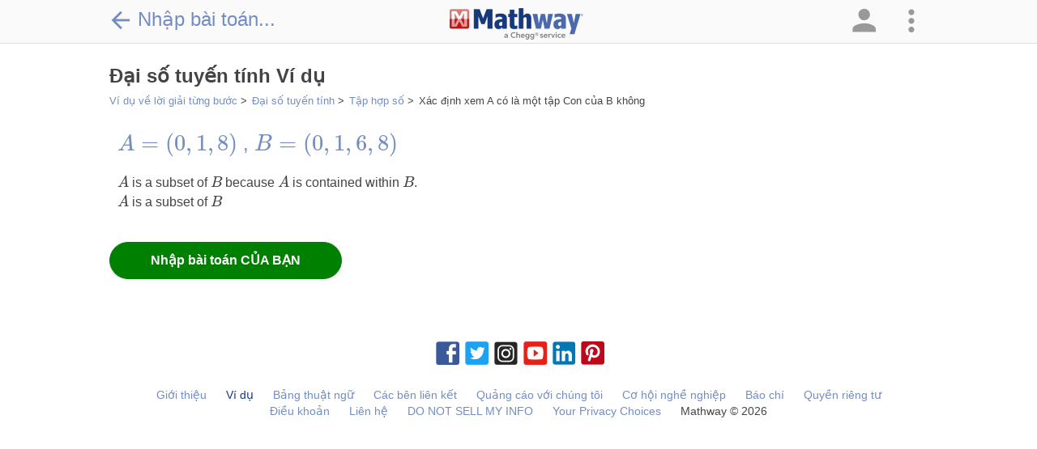

--- FILE ---
content_type: text/html; charset=utf-8
request_url: https://www.mathway.com/vi/examples/linear-algebra/number-sets/determining-if-a-set-is-a-subset-of-another-set?id=589
body_size: 168373
content:
<!DOCTYPE html>
<html class="no-js" lang="vi" xml:lang="vi" dir="ltr">
<head xmlns="http://www.w3.org/1999/xhtml">
    <script>(function (H) { H.className = H.className.replace(/\bno-js\b/, 'js') })(document.documentElement)</script>
    <title>&#x110;&#x1EA1;i s&#x1ED1; tuy&#x1EBF;n t&#xED;nh V&#xED; d&#x1EE5; | Number Sets | Determining If a Set Is a Subset of Another Set</title>
            <meta name="keywords" content="&#x111;&#x1EA1;i s&#x1ED1; tuy&#x1EBF;n t&#xED;nh, tr&#x1EE3; gi&#xFA;p gi&#x1EA3;i &#x111;&#x1EA1;i s&#x1ED1; tuy&#x1EBF;n t&#xED;nh, b&#xE0;i t&#x1EAD;p &#x111;&#x1EA1;i s&#x1ED1; tuy&#x1EBF;n t&#xED;nh, ch&#x1B0;&#x1A1;ng tr&#xEC;nh gi&#x1EA3;i &#x111;&#x1EA1;i s&#x1ED1; tuy&#x1EBF;n t&#xED;nh, b&#xE0;i t&#x1EAD;p &#x111;&#x1EA1;i s&#x1ED1; tuy&#x1EBF;n t&#xED;nh v&#x1EC1; nh&#xE0;, gia s&#x1B0; &#x111;&#x1EA1;i s&#x1ED1; tuy&#x1EBF;n t&#xED;nh, m&#xE1;y t&#xED;nh &#x111;&#x1EA1;i s&#x1ED1; tuy&#x1EBF;n t&#xED;nh, c&#xE1;c c&#xE2;u tr&#x1EA3; l&#x1EDD;i &#x111;&#x1EA1;i s&#x1ED1; tuy&#x1EBF;n t&#xED;nh, ch&#x1B0;&#x1A1;ng tr&#xEC;nh gi&#x1EA3;i b&#xE0;i t&#x1EAD;p, c&#xE1;c b&#xE0;i t&#x1EAD;p v&#x1EC1; nh&#xE0;" />
            <meta name="description" content="Ch&#x1B0;&#x1A1;ng tr&#xEC;nh gi&#x1EA3;i b&#xE0;i t&#x1EAD;p mi&#x1EC5;n ph&#xED; cung c&#x1EA5;p &#x111;&#xE1;p &#xE1;n v&#xE0; l&#x1EDD;i gi&#x1EA3;i t&#x1EEB;ng b&#x1B0;&#x1EDB;c cho b&#xE0;i t&#x1EAD;p &#x111;&#x1EA1;i s&#x1ED1;, h&#xEC;nh h&#x1ECD;c, l&#x1B0;&#x1EE3;ng gi&#xE1;c, gi&#x1EA3;i t&#xED;ch v&#xE0; th&#x1ED1;ng k&#xEA; c&#x1EE7;a b&#x1EA1;n, nh&#x1B0; m&#x1ED9;t gia s&#x1B0; to&#xE1;n h&#x1ECD;c." />
    <meta name="viewport" content="width=device-width, initial-scale=1.0, maximum-scale=1.0, user-scalable=no" />
    <meta http-equiv="Content-Type" content="text/html; charset=UTF-8" />
    <meta http-equiv="Content-Language" content="vi" />
    <meta http-equiv="X-UA-Compatible" content="IE=edge" /><script type="text/javascript">window.NREUM||(NREUM={});NREUM.info = {"beacon":"bam.nr-data.net","errorBeacon":"bam.nr-data.net","licenseKey":"2b26b42fb9","applicationID":"1017324691","transactionName":"Yl0HZUZXWEEAV0JZXFsXKGd3GXNKAFlGXFZGFzFeRF9VHRpHQ1JZUFsRTBtNVVMVUVFfQUxFSkpAWUZbAkkZS1pRRQ==","queueTime":0,"applicationTime":26,"agent":"","atts":""}</script><script type="text/javascript">(window.NREUM||(NREUM={})).init={privacy:{cookies_enabled:true},ajax:{deny_list:["bam.nr-data.net"]},feature_flags:["soft_nav"],distributed_tracing:{enabled:true}};(window.NREUM||(NREUM={})).loader_config={agentID:"1835013050",accountID:"1855573",trustKey:"4257740",xpid:"VQ4CVFNUCxABVFBVBAMDUF0A",licenseKey:"2b26b42fb9",applicationID:"1017324691",browserID:"1835013050"};;/*! For license information please see nr-loader-spa-1.308.0.min.js.LICENSE.txt */
(()=>{var e,t,r={384:(e,t,r)=>{"use strict";r.d(t,{NT:()=>a,US:()=>u,Zm:()=>o,bQ:()=>d,dV:()=>c,pV:()=>l});var n=r(6154),i=r(1863),s=r(1910);const a={beacon:"bam.nr-data.net",errorBeacon:"bam.nr-data.net"};function o(){return n.gm.NREUM||(n.gm.NREUM={}),void 0===n.gm.newrelic&&(n.gm.newrelic=n.gm.NREUM),n.gm.NREUM}function c(){let e=o();return e.o||(e.o={ST:n.gm.setTimeout,SI:n.gm.setImmediate||n.gm.setInterval,CT:n.gm.clearTimeout,XHR:n.gm.XMLHttpRequest,REQ:n.gm.Request,EV:n.gm.Event,PR:n.gm.Promise,MO:n.gm.MutationObserver,FETCH:n.gm.fetch,WS:n.gm.WebSocket},(0,s.i)(...Object.values(e.o))),e}function d(e,t){let r=o();r.initializedAgents??={},t.initializedAt={ms:(0,i.t)(),date:new Date},r.initializedAgents[e]=t}function u(e,t){o()[e]=t}function l(){return function(){let e=o();const t=e.info||{};e.info={beacon:a.beacon,errorBeacon:a.errorBeacon,...t}}(),function(){let e=o();const t=e.init||{};e.init={...t}}(),c(),function(){let e=o();const t=e.loader_config||{};e.loader_config={...t}}(),o()}},782:(e,t,r)=>{"use strict";r.d(t,{T:()=>n});const n=r(860).K7.pageViewTiming},860:(e,t,r)=>{"use strict";r.d(t,{$J:()=>u,K7:()=>c,P3:()=>d,XX:()=>i,Yy:()=>o,df:()=>s,qY:()=>n,v4:()=>a});const n="events",i="jserrors",s="browser/blobs",a="rum",o="browser/logs",c={ajax:"ajax",genericEvents:"generic_events",jserrors:i,logging:"logging",metrics:"metrics",pageAction:"page_action",pageViewEvent:"page_view_event",pageViewTiming:"page_view_timing",sessionReplay:"session_replay",sessionTrace:"session_trace",softNav:"soft_navigations",spa:"spa"},d={[c.pageViewEvent]:1,[c.pageViewTiming]:2,[c.metrics]:3,[c.jserrors]:4,[c.spa]:5,[c.ajax]:6,[c.sessionTrace]:7,[c.softNav]:8,[c.sessionReplay]:9,[c.logging]:10,[c.genericEvents]:11},u={[c.pageViewEvent]:a,[c.pageViewTiming]:n,[c.ajax]:n,[c.spa]:n,[c.softNav]:n,[c.metrics]:i,[c.jserrors]:i,[c.sessionTrace]:s,[c.sessionReplay]:s,[c.logging]:o,[c.genericEvents]:"ins"}},944:(e,t,r)=>{"use strict";r.d(t,{R:()=>i});var n=r(3241);function i(e,t){"function"==typeof console.debug&&(console.debug("New Relic Warning: https://github.com/newrelic/newrelic-browser-agent/blob/main/docs/warning-codes.md#".concat(e),t),(0,n.W)({agentIdentifier:null,drained:null,type:"data",name:"warn",feature:"warn",data:{code:e,secondary:t}}))}},993:(e,t,r)=>{"use strict";r.d(t,{A$:()=>s,ET:()=>a,TZ:()=>o,p_:()=>i});var n=r(860);const i={ERROR:"ERROR",WARN:"WARN",INFO:"INFO",DEBUG:"DEBUG",TRACE:"TRACE"},s={OFF:0,ERROR:1,WARN:2,INFO:3,DEBUG:4,TRACE:5},a="log",o=n.K7.logging},1541:(e,t,r)=>{"use strict";r.d(t,{U:()=>i,f:()=>n});const n={MFE:"MFE",BA:"BA"};function i(e,t){if(2!==t?.harvestEndpointVersion)return{};const r=t.agentRef.runtime.appMetadata.agents[0].entityGuid;return e?{"source.id":e.id,"source.name":e.name,"source.type":e.type,"parent.id":e.parent?.id||r,"parent.type":e.parent?.type||n.BA}:{"entity.guid":r,appId:t.agentRef.info.applicationID}}},1687:(e,t,r)=>{"use strict";r.d(t,{Ak:()=>d,Ze:()=>h,x3:()=>u});var n=r(3241),i=r(7836),s=r(3606),a=r(860),o=r(2646);const c={};function d(e,t){const r={staged:!1,priority:a.P3[t]||0};l(e),c[e].get(t)||c[e].set(t,r)}function u(e,t){e&&c[e]&&(c[e].get(t)&&c[e].delete(t),p(e,t,!1),c[e].size&&f(e))}function l(e){if(!e)throw new Error("agentIdentifier required");c[e]||(c[e]=new Map)}function h(e="",t="feature",r=!1){if(l(e),!e||!c[e].get(t)||r)return p(e,t);c[e].get(t).staged=!0,f(e)}function f(e){const t=Array.from(c[e]);t.every(([e,t])=>t.staged)&&(t.sort((e,t)=>e[1].priority-t[1].priority),t.forEach(([t])=>{c[e].delete(t),p(e,t)}))}function p(e,t,r=!0){const a=e?i.ee.get(e):i.ee,c=s.i.handlers;if(!a.aborted&&a.backlog&&c){if((0,n.W)({agentIdentifier:e,type:"lifecycle",name:"drain",feature:t}),r){const e=a.backlog[t],r=c[t];if(r){for(let t=0;e&&t<e.length;++t)g(e[t],r);Object.entries(r).forEach(([e,t])=>{Object.values(t||{}).forEach(t=>{t[0]?.on&&t[0]?.context()instanceof o.y&&t[0].on(e,t[1])})})}}a.isolatedBacklog||delete c[t],a.backlog[t]=null,a.emit("drain-"+t,[])}}function g(e,t){var r=e[1];Object.values(t[r]||{}).forEach(t=>{var r=e[0];if(t[0]===r){var n=t[1],i=e[3],s=e[2];n.apply(i,s)}})}},1738:(e,t,r)=>{"use strict";r.d(t,{U:()=>f,Y:()=>h});var n=r(3241),i=r(9908),s=r(1863),a=r(944),o=r(5701),c=r(3969),d=r(8362),u=r(860),l=r(4261);function h(e,t,r,s){const h=s||r;!h||h[e]&&h[e]!==d.d.prototype[e]||(h[e]=function(){(0,i.p)(c.xV,["API/"+e+"/called"],void 0,u.K7.metrics,r.ee),(0,n.W)({agentIdentifier:r.agentIdentifier,drained:!!o.B?.[r.agentIdentifier],type:"data",name:"api",feature:l.Pl+e,data:{}});try{return t.apply(this,arguments)}catch(e){(0,a.R)(23,e)}})}function f(e,t,r,n,a){const o=e.info;null===r?delete o.jsAttributes[t]:o.jsAttributes[t]=r,(a||null===r)&&(0,i.p)(l.Pl+n,[(0,s.t)(),t,r],void 0,"session",e.ee)}},1741:(e,t,r)=>{"use strict";r.d(t,{W:()=>s});var n=r(944),i=r(4261);class s{#e(e,...t){if(this[e]!==s.prototype[e])return this[e](...t);(0,n.R)(35,e)}addPageAction(e,t){return this.#e(i.hG,e,t)}register(e){return this.#e(i.eY,e)}recordCustomEvent(e,t){return this.#e(i.fF,e,t)}setPageViewName(e,t){return this.#e(i.Fw,e,t)}setCustomAttribute(e,t,r){return this.#e(i.cD,e,t,r)}noticeError(e,t){return this.#e(i.o5,e,t)}setUserId(e,t=!1){return this.#e(i.Dl,e,t)}setApplicationVersion(e){return this.#e(i.nb,e)}setErrorHandler(e){return this.#e(i.bt,e)}addRelease(e,t){return this.#e(i.k6,e,t)}log(e,t){return this.#e(i.$9,e,t)}start(){return this.#e(i.d3)}finished(e){return this.#e(i.BL,e)}recordReplay(){return this.#e(i.CH)}pauseReplay(){return this.#e(i.Tb)}addToTrace(e){return this.#e(i.U2,e)}setCurrentRouteName(e){return this.#e(i.PA,e)}interaction(e){return this.#e(i.dT,e)}wrapLogger(e,t,r){return this.#e(i.Wb,e,t,r)}measure(e,t){return this.#e(i.V1,e,t)}consent(e){return this.#e(i.Pv,e)}}},1863:(e,t,r)=>{"use strict";function n(){return Math.floor(performance.now())}r.d(t,{t:()=>n})},1910:(e,t,r)=>{"use strict";r.d(t,{i:()=>s});var n=r(944);const i=new Map;function s(...e){return e.every(e=>{if(i.has(e))return i.get(e);const t="function"==typeof e?e.toString():"",r=t.includes("[native code]"),s=t.includes("nrWrapper");return r||s||(0,n.R)(64,e?.name||t),i.set(e,r),r})}},2555:(e,t,r)=>{"use strict";r.d(t,{D:()=>o,f:()=>a});var n=r(384),i=r(8122);const s={beacon:n.NT.beacon,errorBeacon:n.NT.errorBeacon,licenseKey:void 0,applicationID:void 0,sa:void 0,queueTime:void 0,applicationTime:void 0,ttGuid:void 0,user:void 0,account:void 0,product:void 0,extra:void 0,jsAttributes:{},userAttributes:void 0,atts:void 0,transactionName:void 0,tNamePlain:void 0};function a(e){try{return!!e.licenseKey&&!!e.errorBeacon&&!!e.applicationID}catch(e){return!1}}const o=e=>(0,i.a)(e,s)},2614:(e,t,r)=>{"use strict";r.d(t,{BB:()=>a,H3:()=>n,g:()=>d,iL:()=>c,tS:()=>o,uh:()=>i,wk:()=>s});const n="NRBA",i="SESSION",s=144e5,a=18e5,o={STARTED:"session-started",PAUSE:"session-pause",RESET:"session-reset",RESUME:"session-resume",UPDATE:"session-update"},c={SAME_TAB:"same-tab",CROSS_TAB:"cross-tab"},d={OFF:0,FULL:1,ERROR:2}},2646:(e,t,r)=>{"use strict";r.d(t,{y:()=>n});class n{constructor(e){this.contextId=e}}},2843:(e,t,r)=>{"use strict";r.d(t,{G:()=>s,u:()=>i});var n=r(3878);function i(e,t=!1,r,i){(0,n.DD)("visibilitychange",function(){if(t)return void("hidden"===document.visibilityState&&e());e(document.visibilityState)},r,i)}function s(e,t,r){(0,n.sp)("pagehide",e,t,r)}},3241:(e,t,r)=>{"use strict";r.d(t,{W:()=>s});var n=r(6154);const i="newrelic";function s(e={}){try{n.gm.dispatchEvent(new CustomEvent(i,{detail:e}))}catch(e){}}},3304:(e,t,r)=>{"use strict";r.d(t,{A:()=>s});var n=r(7836);const i=()=>{const e=new WeakSet;return(t,r)=>{if("object"==typeof r&&null!==r){if(e.has(r))return;e.add(r)}return r}};function s(e){try{return JSON.stringify(e,i())??""}catch(e){try{n.ee.emit("internal-error",[e])}catch(e){}return""}}},3333:(e,t,r)=>{"use strict";r.d(t,{$v:()=>u,TZ:()=>n,Xh:()=>c,Zp:()=>i,kd:()=>d,mq:()=>o,nf:()=>a,qN:()=>s});const n=r(860).K7.genericEvents,i=["auxclick","click","copy","keydown","paste","scrollend"],s=["focus","blur"],a=4,o=1e3,c=2e3,d=["PageAction","UserAction","BrowserPerformance"],u={RESOURCES:"experimental.resources",REGISTER:"register"}},3434:(e,t,r)=>{"use strict";r.d(t,{Jt:()=>s,YM:()=>d});var n=r(7836),i=r(5607);const s="nr@original:".concat(i.W),a=50;var o=Object.prototype.hasOwnProperty,c=!1;function d(e,t){return e||(e=n.ee),r.inPlace=function(e,t,n,i,s){n||(n="");const a="-"===n.charAt(0);for(let o=0;o<t.length;o++){const c=t[o],d=e[c];l(d)||(e[c]=r(d,a?c+n:n,i,c,s))}},r.flag=s,r;function r(t,r,n,c,d){return l(t)?t:(r||(r=""),nrWrapper[s]=t,function(e,t,r){if(Object.defineProperty&&Object.keys)try{return Object.keys(e).forEach(function(r){Object.defineProperty(t,r,{get:function(){return e[r]},set:function(t){return e[r]=t,t}})}),t}catch(e){u([e],r)}for(var n in e)o.call(e,n)&&(t[n]=e[n])}(t,nrWrapper,e),nrWrapper);function nrWrapper(){var s,o,l,h;let f;try{o=this,s=[...arguments],l="function"==typeof n?n(s,o):n||{}}catch(t){u([t,"",[s,o,c],l],e)}i(r+"start",[s,o,c],l,d);const p=performance.now();let g;try{return h=t.apply(o,s),g=performance.now(),h}catch(e){throw g=performance.now(),i(r+"err",[s,o,e],l,d),f=e,f}finally{const e=g-p,t={start:p,end:g,duration:e,isLongTask:e>=a,methodName:c,thrownError:f};t.isLongTask&&i("long-task",[t,o],l,d),i(r+"end",[s,o,h],l,d)}}}function i(r,n,i,s){if(!c||t){var a=c;c=!0;try{e.emit(r,n,i,t,s)}catch(t){u([t,r,n,i],e)}c=a}}}function u(e,t){t||(t=n.ee);try{t.emit("internal-error",e)}catch(e){}}function l(e){return!(e&&"function"==typeof e&&e.apply&&!e[s])}},3606:(e,t,r)=>{"use strict";r.d(t,{i:()=>s});var n=r(9908);s.on=a;var i=s.handlers={};function s(e,t,r,s){a(s||n.d,i,e,t,r)}function a(e,t,r,i,s){s||(s="feature"),e||(e=n.d);var a=t[s]=t[s]||{};(a[r]=a[r]||[]).push([e,i])}},3738:(e,t,r)=>{"use strict";r.d(t,{He:()=>i,Kp:()=>o,Lc:()=>d,Rz:()=>u,TZ:()=>n,bD:()=>s,d3:()=>a,jx:()=>l,sl:()=>h,uP:()=>c});const n=r(860).K7.sessionTrace,i="bstResource",s="resource",a="-start",o="-end",c="fn"+a,d="fn"+o,u="pushState",l=1e3,h=3e4},3785:(e,t,r)=>{"use strict";r.d(t,{R:()=>c,b:()=>d});var n=r(9908),i=r(1863),s=r(860),a=r(3969),o=r(993);function c(e,t,r={},c=o.p_.INFO,d=!0,u,l=(0,i.t)()){(0,n.p)(a.xV,["API/logging/".concat(c.toLowerCase(),"/called")],void 0,s.K7.metrics,e),(0,n.p)(o.ET,[l,t,r,c,d,u],void 0,s.K7.logging,e)}function d(e){return"string"==typeof e&&Object.values(o.p_).some(t=>t===e.toUpperCase().trim())}},3878:(e,t,r)=>{"use strict";function n(e,t){return{capture:e,passive:!1,signal:t}}function i(e,t,r=!1,i){window.addEventListener(e,t,n(r,i))}function s(e,t,r=!1,i){document.addEventListener(e,t,n(r,i))}r.d(t,{DD:()=>s,jT:()=>n,sp:()=>i})},3962:(e,t,r)=>{"use strict";r.d(t,{AM:()=>a,O2:()=>l,OV:()=>s,Qu:()=>h,TZ:()=>c,ih:()=>f,pP:()=>o,t1:()=>u,tC:()=>i,wD:()=>d});var n=r(860);const i=["click","keydown","submit"],s="popstate",a="api",o="initialPageLoad",c=n.K7.softNav,d=5e3,u=500,l={INITIAL_PAGE_LOAD:"",ROUTE_CHANGE:1,UNSPECIFIED:2},h={INTERACTION:1,AJAX:2,CUSTOM_END:3,CUSTOM_TRACER:4},f={IP:"in progress",PF:"pending finish",FIN:"finished",CAN:"cancelled"}},3969:(e,t,r)=>{"use strict";r.d(t,{TZ:()=>n,XG:()=>o,rs:()=>i,xV:()=>a,z_:()=>s});const n=r(860).K7.metrics,i="sm",s="cm",a="storeSupportabilityMetrics",o="storeEventMetrics"},4234:(e,t,r)=>{"use strict";r.d(t,{W:()=>s});var n=r(7836),i=r(1687);class s{constructor(e,t){this.agentIdentifier=e,this.ee=n.ee.get(e),this.featureName=t,this.blocked=!1}deregisterDrain(){(0,i.x3)(this.agentIdentifier,this.featureName)}}},4261:(e,t,r)=>{"use strict";r.d(t,{$9:()=>u,BL:()=>c,CH:()=>p,Dl:()=>R,Fw:()=>w,PA:()=>v,Pl:()=>n,Pv:()=>A,Tb:()=>h,U2:()=>a,V1:()=>E,Wb:()=>T,bt:()=>y,cD:()=>b,d3:()=>x,dT:()=>d,eY:()=>g,fF:()=>f,hG:()=>s,hw:()=>i,k6:()=>o,nb:()=>m,o5:()=>l});const n="api-",i=n+"ixn-",s="addPageAction",a="addToTrace",o="addRelease",c="finished",d="interaction",u="log",l="noticeError",h="pauseReplay",f="recordCustomEvent",p="recordReplay",g="register",m="setApplicationVersion",v="setCurrentRouteName",b="setCustomAttribute",y="setErrorHandler",w="setPageViewName",R="setUserId",x="start",T="wrapLogger",E="measure",A="consent"},5205:(e,t,r)=>{"use strict";r.d(t,{j:()=>S});var n=r(384),i=r(1741);var s=r(2555),a=r(3333);const o=e=>{if(!e||"string"!=typeof e)return!1;try{document.createDocumentFragment().querySelector(e)}catch{return!1}return!0};var c=r(2614),d=r(944),u=r(8122);const l="[data-nr-mask]",h=e=>(0,u.a)(e,(()=>{const e={feature_flags:[],experimental:{allow_registered_children:!1,resources:!1},mask_selector:"*",block_selector:"[data-nr-block]",mask_input_options:{color:!1,date:!1,"datetime-local":!1,email:!1,month:!1,number:!1,range:!1,search:!1,tel:!1,text:!1,time:!1,url:!1,week:!1,textarea:!1,select:!1,password:!0}};return{ajax:{deny_list:void 0,block_internal:!0,enabled:!0,autoStart:!0},api:{get allow_registered_children(){return e.feature_flags.includes(a.$v.REGISTER)||e.experimental.allow_registered_children},set allow_registered_children(t){e.experimental.allow_registered_children=t},duplicate_registered_data:!1},browser_consent_mode:{enabled:!1},distributed_tracing:{enabled:void 0,exclude_newrelic_header:void 0,cors_use_newrelic_header:void 0,cors_use_tracecontext_headers:void 0,allowed_origins:void 0},get feature_flags(){return e.feature_flags},set feature_flags(t){e.feature_flags=t},generic_events:{enabled:!0,autoStart:!0},harvest:{interval:30},jserrors:{enabled:!0,autoStart:!0},logging:{enabled:!0,autoStart:!0},metrics:{enabled:!0,autoStart:!0},obfuscate:void 0,page_action:{enabled:!0},page_view_event:{enabled:!0,autoStart:!0},page_view_timing:{enabled:!0,autoStart:!0},performance:{capture_marks:!1,capture_measures:!1,capture_detail:!0,resources:{get enabled(){return e.feature_flags.includes(a.$v.RESOURCES)||e.experimental.resources},set enabled(t){e.experimental.resources=t},asset_types:[],first_party_domains:[],ignore_newrelic:!0}},privacy:{cookies_enabled:!0},proxy:{assets:void 0,beacon:void 0},session:{expiresMs:c.wk,inactiveMs:c.BB},session_replay:{autoStart:!0,enabled:!1,preload:!1,sampling_rate:10,error_sampling_rate:100,collect_fonts:!1,inline_images:!1,fix_stylesheets:!0,mask_all_inputs:!0,get mask_text_selector(){return e.mask_selector},set mask_text_selector(t){o(t)?e.mask_selector="".concat(t,",").concat(l):""===t||null===t?e.mask_selector=l:(0,d.R)(5,t)},get block_class(){return"nr-block"},get ignore_class(){return"nr-ignore"},get mask_text_class(){return"nr-mask"},get block_selector(){return e.block_selector},set block_selector(t){o(t)?e.block_selector+=",".concat(t):""!==t&&(0,d.R)(6,t)},get mask_input_options(){return e.mask_input_options},set mask_input_options(t){t&&"object"==typeof t?e.mask_input_options={...t,password:!0}:(0,d.R)(7,t)}},session_trace:{enabled:!0,autoStart:!0},soft_navigations:{enabled:!0,autoStart:!0},spa:{enabled:!0,autoStart:!0},ssl:void 0,user_actions:{enabled:!0,elementAttributes:["id","className","tagName","type"]}}})());var f=r(6154),p=r(9324);let g=0;const m={buildEnv:p.F3,distMethod:p.Xs,version:p.xv,originTime:f.WN},v={consented:!1},b={appMetadata:{},get consented(){return this.session?.state?.consent||v.consented},set consented(e){v.consented=e},customTransaction:void 0,denyList:void 0,disabled:!1,harvester:void 0,isolatedBacklog:!1,isRecording:!1,loaderType:void 0,maxBytes:3e4,obfuscator:void 0,onerror:void 0,ptid:void 0,releaseIds:{},session:void 0,timeKeeper:void 0,registeredEntities:[],jsAttributesMetadata:{bytes:0},get harvestCount(){return++g}},y=e=>{const t=(0,u.a)(e,b),r=Object.keys(m).reduce((e,t)=>(e[t]={value:m[t],writable:!1,configurable:!0,enumerable:!0},e),{});return Object.defineProperties(t,r)};var w=r(5701);const R=e=>{const t=e.startsWith("http");e+="/",r.p=t?e:"https://"+e};var x=r(7836),T=r(3241);const E={accountID:void 0,trustKey:void 0,agentID:void 0,licenseKey:void 0,applicationID:void 0,xpid:void 0},A=e=>(0,u.a)(e,E),_=new Set;function S(e,t={},r,a){let{init:o,info:c,loader_config:d,runtime:u={},exposed:l=!0}=t;if(!c){const e=(0,n.pV)();o=e.init,c=e.info,d=e.loader_config}e.init=h(o||{}),e.loader_config=A(d||{}),c.jsAttributes??={},f.bv&&(c.jsAttributes.isWorker=!0),e.info=(0,s.D)(c);const p=e.init,g=[c.beacon,c.errorBeacon];_.has(e.agentIdentifier)||(p.proxy.assets&&(R(p.proxy.assets),g.push(p.proxy.assets)),p.proxy.beacon&&g.push(p.proxy.beacon),e.beacons=[...g],function(e){const t=(0,n.pV)();Object.getOwnPropertyNames(i.W.prototype).forEach(r=>{const n=i.W.prototype[r];if("function"!=typeof n||"constructor"===n)return;let s=t[r];e[r]&&!1!==e.exposed&&"micro-agent"!==e.runtime?.loaderType&&(t[r]=(...t)=>{const n=e[r](...t);return s?s(...t):n})})}(e),(0,n.US)("activatedFeatures",w.B)),u.denyList=[...p.ajax.deny_list||[],...p.ajax.block_internal?g:[]],u.ptid=e.agentIdentifier,u.loaderType=r,e.runtime=y(u),_.has(e.agentIdentifier)||(e.ee=x.ee.get(e.agentIdentifier),e.exposed=l,(0,T.W)({agentIdentifier:e.agentIdentifier,drained:!!w.B?.[e.agentIdentifier],type:"lifecycle",name:"initialize",feature:void 0,data:e.config})),_.add(e.agentIdentifier)}},5270:(e,t,r)=>{"use strict";r.d(t,{Aw:()=>a,SR:()=>s,rF:()=>o});var n=r(384),i=r(7767);function s(e){return!!(0,n.dV)().o.MO&&(0,i.V)(e)&&!0===e?.session_trace.enabled}function a(e){return!0===e?.session_replay.preload&&s(e)}function o(e,t){try{if("string"==typeof t?.type){if("password"===t.type.toLowerCase())return"*".repeat(e?.length||0);if(void 0!==t?.dataset?.nrUnmask||t?.classList?.contains("nr-unmask"))return e}}catch(e){}return"string"==typeof e?e.replace(/[\S]/g,"*"):"*".repeat(e?.length||0)}},5289:(e,t,r)=>{"use strict";r.d(t,{GG:()=>a,Qr:()=>c,sB:()=>o});var n=r(3878),i=r(6389);function s(){return"undefined"==typeof document||"complete"===document.readyState}function a(e,t){if(s())return e();const r=(0,i.J)(e),a=setInterval(()=>{s()&&(clearInterval(a),r())},500);(0,n.sp)("load",r,t)}function o(e){if(s())return e();(0,n.DD)("DOMContentLoaded",e)}function c(e){if(s())return e();(0,n.sp)("popstate",e)}},5607:(e,t,r)=>{"use strict";r.d(t,{W:()=>n});const n=(0,r(9566).bz)()},5701:(e,t,r)=>{"use strict";r.d(t,{B:()=>s,t:()=>a});var n=r(3241);const i=new Set,s={};function a(e,t){const r=t.agentIdentifier;s[r]??={},e&&"object"==typeof e&&(i.has(r)||(t.ee.emit("rumresp",[e]),s[r]=e,i.add(r),(0,n.W)({agentIdentifier:r,loaded:!0,drained:!0,type:"lifecycle",name:"load",feature:void 0,data:e})))}},6154:(e,t,r)=>{"use strict";r.d(t,{OF:()=>d,RI:()=>i,WN:()=>h,bv:()=>s,eN:()=>f,gm:()=>a,lR:()=>l,m:()=>c,mw:()=>o,sb:()=>u});var n=r(1863);const i="undefined"!=typeof window&&!!window.document,s="undefined"!=typeof WorkerGlobalScope&&("undefined"!=typeof self&&self instanceof WorkerGlobalScope&&self.navigator instanceof WorkerNavigator||"undefined"!=typeof globalThis&&globalThis instanceof WorkerGlobalScope&&globalThis.navigator instanceof WorkerNavigator),a=i?window:"undefined"!=typeof WorkerGlobalScope&&("undefined"!=typeof self&&self instanceof WorkerGlobalScope&&self||"undefined"!=typeof globalThis&&globalThis instanceof WorkerGlobalScope&&globalThis),o=Boolean("hidden"===a?.document?.visibilityState),c=""+a?.location,d=/iPad|iPhone|iPod/.test(a.navigator?.userAgent),u=d&&"undefined"==typeof SharedWorker,l=(()=>{const e=a.navigator?.userAgent?.match(/Firefox[/\s](\d+\.\d+)/);return Array.isArray(e)&&e.length>=2?+e[1]:0})(),h=Date.now()-(0,n.t)(),f=()=>"undefined"!=typeof PerformanceNavigationTiming&&a?.performance?.getEntriesByType("navigation")?.[0]?.responseStart},6344:(e,t,r)=>{"use strict";r.d(t,{BB:()=>u,Qb:()=>l,TZ:()=>i,Ug:()=>a,Vh:()=>s,_s:()=>o,bc:()=>d,yP:()=>c});var n=r(2614);const i=r(860).K7.sessionReplay,s="errorDuringReplay",a=.12,o={DomContentLoaded:0,Load:1,FullSnapshot:2,IncrementalSnapshot:3,Meta:4,Custom:5},c={[n.g.ERROR]:15e3,[n.g.FULL]:3e5,[n.g.OFF]:0},d={RESET:{message:"Session was reset",sm:"Reset"},IMPORT:{message:"Recorder failed to import",sm:"Import"},TOO_MANY:{message:"429: Too Many Requests",sm:"Too-Many"},TOO_BIG:{message:"Payload was too large",sm:"Too-Big"},CROSS_TAB:{message:"Session Entity was set to OFF on another tab",sm:"Cross-Tab"},ENTITLEMENTS:{message:"Session Replay is not allowed and will not be started",sm:"Entitlement"}},u=5e3,l={API:"api",RESUME:"resume",SWITCH_TO_FULL:"switchToFull",INITIALIZE:"initialize",PRELOAD:"preload"}},6389:(e,t,r)=>{"use strict";function n(e,t=500,r={}){const n=r?.leading||!1;let i;return(...r)=>{n&&void 0===i&&(e.apply(this,r),i=setTimeout(()=>{i=clearTimeout(i)},t)),n||(clearTimeout(i),i=setTimeout(()=>{e.apply(this,r)},t))}}function i(e){let t=!1;return(...r)=>{t||(t=!0,e.apply(this,r))}}r.d(t,{J:()=>i,s:()=>n})},6630:(e,t,r)=>{"use strict";r.d(t,{T:()=>n});const n=r(860).K7.pageViewEvent},6774:(e,t,r)=>{"use strict";r.d(t,{T:()=>n});const n=r(860).K7.jserrors},7295:(e,t,r)=>{"use strict";r.d(t,{Xv:()=>a,gX:()=>i,iW:()=>s});var n=[];function i(e){if(!e||s(e))return!1;if(0===n.length)return!0;if("*"===n[0].hostname)return!1;for(var t=0;t<n.length;t++){var r=n[t];if(r.hostname.test(e.hostname)&&r.pathname.test(e.pathname))return!1}return!0}function s(e){return void 0===e.hostname}function a(e){if(n=[],e&&e.length)for(var t=0;t<e.length;t++){let r=e[t];if(!r)continue;if("*"===r)return void(n=[{hostname:"*"}]);0===r.indexOf("http://")?r=r.substring(7):0===r.indexOf("https://")&&(r=r.substring(8));const i=r.indexOf("/");let s,a;i>0?(s=r.substring(0,i),a=r.substring(i)):(s=r,a="*");let[c]=s.split(":");n.push({hostname:o(c),pathname:o(a,!0)})}}function o(e,t=!1){const r=e.replace(/[.+?^${}()|[\]\\]/g,e=>"\\"+e).replace(/\*/g,".*?");return new RegExp((t?"^":"")+r+"$")}},7485:(e,t,r)=>{"use strict";r.d(t,{D:()=>i});var n=r(6154);function i(e){if(0===(e||"").indexOf("data:"))return{protocol:"data"};try{const t=new URL(e,location.href),r={port:t.port,hostname:t.hostname,pathname:t.pathname,search:t.search,protocol:t.protocol.slice(0,t.protocol.indexOf(":")),sameOrigin:t.protocol===n.gm?.location?.protocol&&t.host===n.gm?.location?.host};return r.port&&""!==r.port||("http:"===t.protocol&&(r.port="80"),"https:"===t.protocol&&(r.port="443")),r.pathname&&""!==r.pathname?r.pathname.startsWith("/")||(r.pathname="/".concat(r.pathname)):r.pathname="/",r}catch(e){return{}}}},7699:(e,t,r)=>{"use strict";r.d(t,{It:()=>s,KC:()=>o,No:()=>i,qh:()=>a});var n=r(860);const i=16e3,s=1e6,a="SESSION_ERROR",o={[n.K7.logging]:!0,[n.K7.genericEvents]:!1,[n.K7.jserrors]:!1,[n.K7.ajax]:!1}},7767:(e,t,r)=>{"use strict";r.d(t,{V:()=>i});var n=r(6154);const i=e=>n.RI&&!0===e?.privacy.cookies_enabled},7836:(e,t,r)=>{"use strict";r.d(t,{P:()=>o,ee:()=>c});var n=r(384),i=r(8990),s=r(2646),a=r(5607);const o="nr@context:".concat(a.W),c=function e(t,r){var n={},a={},u={},l=!1;try{l=16===r.length&&d.initializedAgents?.[r]?.runtime.isolatedBacklog}catch(e){}var h={on:p,addEventListener:p,removeEventListener:function(e,t){var r=n[e];if(!r)return;for(var i=0;i<r.length;i++)r[i]===t&&r.splice(i,1)},emit:function(e,r,n,i,s){!1!==s&&(s=!0);if(c.aborted&&!i)return;t&&s&&t.emit(e,r,n);var o=f(n);g(e).forEach(e=>{e.apply(o,r)});var d=v()[a[e]];d&&d.push([h,e,r,o]);return o},get:m,listeners:g,context:f,buffer:function(e,t){const r=v();if(t=t||"feature",h.aborted)return;Object.entries(e||{}).forEach(([e,n])=>{a[n]=t,t in r||(r[t]=[])})},abort:function(){h._aborted=!0,Object.keys(h.backlog).forEach(e=>{delete h.backlog[e]})},isBuffering:function(e){return!!v()[a[e]]},debugId:r,backlog:l?{}:t&&"object"==typeof t.backlog?t.backlog:{},isolatedBacklog:l};return Object.defineProperty(h,"aborted",{get:()=>{let e=h._aborted||!1;return e||(t&&(e=t.aborted),e)}}),h;function f(e){return e&&e instanceof s.y?e:e?(0,i.I)(e,o,()=>new s.y(o)):new s.y(o)}function p(e,t){n[e]=g(e).concat(t)}function g(e){return n[e]||[]}function m(t){return u[t]=u[t]||e(h,t)}function v(){return h.backlog}}(void 0,"globalEE"),d=(0,n.Zm)();d.ee||(d.ee=c)},8122:(e,t,r)=>{"use strict";r.d(t,{a:()=>i});var n=r(944);function i(e,t){try{if(!e||"object"!=typeof e)return(0,n.R)(3);if(!t||"object"!=typeof t)return(0,n.R)(4);const r=Object.create(Object.getPrototypeOf(t),Object.getOwnPropertyDescriptors(t)),s=0===Object.keys(r).length?e:r;for(let a in s)if(void 0!==e[a])try{if(null===e[a]){r[a]=null;continue}Array.isArray(e[a])&&Array.isArray(t[a])?r[a]=Array.from(new Set([...e[a],...t[a]])):"object"==typeof e[a]&&"object"==typeof t[a]?r[a]=i(e[a],t[a]):r[a]=e[a]}catch(e){r[a]||(0,n.R)(1,e)}return r}catch(e){(0,n.R)(2,e)}}},8139:(e,t,r)=>{"use strict";r.d(t,{u:()=>h});var n=r(7836),i=r(3434),s=r(8990),a=r(6154);const o={},c=a.gm.XMLHttpRequest,d="addEventListener",u="removeEventListener",l="nr@wrapped:".concat(n.P);function h(e){var t=function(e){return(e||n.ee).get("events")}(e);if(o[t.debugId]++)return t;o[t.debugId]=1;var r=(0,i.YM)(t,!0);function h(e){r.inPlace(e,[d,u],"-",p)}function p(e,t){return e[1]}return"getPrototypeOf"in Object&&(a.RI&&f(document,h),c&&f(c.prototype,h),f(a.gm,h)),t.on(d+"-start",function(e,t){var n=e[1];if(null!==n&&("function"==typeof n||"object"==typeof n)&&"newrelic"!==e[0]){var i=(0,s.I)(n,l,function(){var e={object:function(){if("function"!=typeof n.handleEvent)return;return n.handleEvent.apply(n,arguments)},function:n}[typeof n];return e?r(e,"fn-",null,e.name||"anonymous"):n});this.wrapped=e[1]=i}}),t.on(u+"-start",function(e){e[1]=this.wrapped||e[1]}),t}function f(e,t,...r){let n=e;for(;"object"==typeof n&&!Object.prototype.hasOwnProperty.call(n,d);)n=Object.getPrototypeOf(n);n&&t(n,...r)}},8362:(e,t,r)=>{"use strict";r.d(t,{d:()=>s});var n=r(9566),i=r(1741);class s extends i.W{agentIdentifier=(0,n.LA)(16)}},8374:(e,t,r)=>{r.nc=(()=>{try{return document?.currentScript?.nonce}catch(e){}return""})()},8990:(e,t,r)=>{"use strict";r.d(t,{I:()=>i});var n=Object.prototype.hasOwnProperty;function i(e,t,r){if(n.call(e,t))return e[t];var i=r();if(Object.defineProperty&&Object.keys)try{return Object.defineProperty(e,t,{value:i,writable:!0,enumerable:!1}),i}catch(e){}return e[t]=i,i}},9119:(e,t,r)=>{"use strict";r.d(t,{L:()=>s});var n=/([^?#]*)[^#]*(#[^?]*|$).*/,i=/([^?#]*)().*/;function s(e,t){return e?e.replace(t?n:i,"$1$2"):e}},9300:(e,t,r)=>{"use strict";r.d(t,{T:()=>n});const n=r(860).K7.ajax},9324:(e,t,r)=>{"use strict";r.d(t,{AJ:()=>a,F3:()=>i,Xs:()=>s,Yq:()=>o,xv:()=>n});const n="1.308.0",i="PROD",s="CDN",a="@newrelic/rrweb",o="1.0.1"},9566:(e,t,r)=>{"use strict";r.d(t,{LA:()=>o,ZF:()=>c,bz:()=>a,el:()=>d});var n=r(6154);const i="xxxxxxxx-xxxx-4xxx-yxxx-xxxxxxxxxxxx";function s(e,t){return e?15&e[t]:16*Math.random()|0}function a(){const e=n.gm?.crypto||n.gm?.msCrypto;let t,r=0;return e&&e.getRandomValues&&(t=e.getRandomValues(new Uint8Array(30))),i.split("").map(e=>"x"===e?s(t,r++).toString(16):"y"===e?(3&s()|8).toString(16):e).join("")}function o(e){const t=n.gm?.crypto||n.gm?.msCrypto;let r,i=0;t&&t.getRandomValues&&(r=t.getRandomValues(new Uint8Array(e)));const a=[];for(var o=0;o<e;o++)a.push(s(r,i++).toString(16));return a.join("")}function c(){return o(16)}function d(){return o(32)}},9908:(e,t,r)=>{"use strict";r.d(t,{d:()=>n,p:()=>i});var n=r(7836).ee.get("handle");function i(e,t,r,i,s){s?(s.buffer([e],i),s.emit(e,t,r)):(n.buffer([e],i),n.emit(e,t,r))}}},n={};function i(e){var t=n[e];if(void 0!==t)return t.exports;var s=n[e]={exports:{}};return r[e](s,s.exports,i),s.exports}i.m=r,i.d=(e,t)=>{for(var r in t)i.o(t,r)&&!i.o(e,r)&&Object.defineProperty(e,r,{enumerable:!0,get:t[r]})},i.f={},i.e=e=>Promise.all(Object.keys(i.f).reduce((t,r)=>(i.f[r](e,t),t),[])),i.u=e=>({212:"nr-spa-compressor",249:"nr-spa-recorder",478:"nr-spa"}[e]+"-1.308.0.min.js"),i.o=(e,t)=>Object.prototype.hasOwnProperty.call(e,t),e={},t="NRBA-1.308.0.PROD:",i.l=(r,n,s,a)=>{if(e[r])e[r].push(n);else{var o,c;if(void 0!==s)for(var d=document.getElementsByTagName("script"),u=0;u<d.length;u++){var l=d[u];if(l.getAttribute("src")==r||l.getAttribute("data-webpack")==t+s){o=l;break}}if(!o){c=!0;var h={478:"sha512-RSfSVnmHk59T/uIPbdSE0LPeqcEdF4/+XhfJdBuccH5rYMOEZDhFdtnh6X6nJk7hGpzHd9Ujhsy7lZEz/ORYCQ==",249:"sha512-ehJXhmntm85NSqW4MkhfQqmeKFulra3klDyY0OPDUE+sQ3GokHlPh1pmAzuNy//3j4ac6lzIbmXLvGQBMYmrkg==",212:"sha512-B9h4CR46ndKRgMBcK+j67uSR2RCnJfGefU+A7FrgR/k42ovXy5x/MAVFiSvFxuVeEk/pNLgvYGMp1cBSK/G6Fg=="};(o=document.createElement("script")).charset="utf-8",i.nc&&o.setAttribute("nonce",i.nc),o.setAttribute("data-webpack",t+s),o.src=r,0!==o.src.indexOf(window.location.origin+"/")&&(o.crossOrigin="anonymous"),h[a]&&(o.integrity=h[a])}e[r]=[n];var f=(t,n)=>{o.onerror=o.onload=null,clearTimeout(p);var i=e[r];if(delete e[r],o.parentNode&&o.parentNode.removeChild(o),i&&i.forEach(e=>e(n)),t)return t(n)},p=setTimeout(f.bind(null,void 0,{type:"timeout",target:o}),12e4);o.onerror=f.bind(null,o.onerror),o.onload=f.bind(null,o.onload),c&&document.head.appendChild(o)}},i.r=e=>{"undefined"!=typeof Symbol&&Symbol.toStringTag&&Object.defineProperty(e,Symbol.toStringTag,{value:"Module"}),Object.defineProperty(e,"__esModule",{value:!0})},i.p="https://js-agent.newrelic.com/",(()=>{var e={38:0,788:0};i.f.j=(t,r)=>{var n=i.o(e,t)?e[t]:void 0;if(0!==n)if(n)r.push(n[2]);else{var s=new Promise((r,i)=>n=e[t]=[r,i]);r.push(n[2]=s);var a=i.p+i.u(t),o=new Error;i.l(a,r=>{if(i.o(e,t)&&(0!==(n=e[t])&&(e[t]=void 0),n)){var s=r&&("load"===r.type?"missing":r.type),a=r&&r.target&&r.target.src;o.message="Loading chunk "+t+" failed: ("+s+": "+a+")",o.name="ChunkLoadError",o.type=s,o.request=a,n[1](o)}},"chunk-"+t,t)}};var t=(t,r)=>{var n,s,[a,o,c]=r,d=0;if(a.some(t=>0!==e[t])){for(n in o)i.o(o,n)&&(i.m[n]=o[n]);if(c)c(i)}for(t&&t(r);d<a.length;d++)s=a[d],i.o(e,s)&&e[s]&&e[s][0](),e[s]=0},r=self["webpackChunk:NRBA-1.308.0.PROD"]=self["webpackChunk:NRBA-1.308.0.PROD"]||[];r.forEach(t.bind(null,0)),r.push=t.bind(null,r.push.bind(r))})(),(()=>{"use strict";i(8374);var e=i(8362),t=i(860);const r=Object.values(t.K7);var n=i(5205);var s=i(9908),a=i(1863),o=i(4261),c=i(1738);var d=i(1687),u=i(4234),l=i(5289),h=i(6154),f=i(944),p=i(5270),g=i(7767),m=i(6389),v=i(7699);class b extends u.W{constructor(e,t){super(e.agentIdentifier,t),this.agentRef=e,this.abortHandler=void 0,this.featAggregate=void 0,this.loadedSuccessfully=void 0,this.onAggregateImported=new Promise(e=>{this.loadedSuccessfully=e}),this.deferred=Promise.resolve(),!1===e.init[this.featureName].autoStart?this.deferred=new Promise((t,r)=>{this.ee.on("manual-start-all",(0,m.J)(()=>{(0,d.Ak)(e.agentIdentifier,this.featureName),t()}))}):(0,d.Ak)(e.agentIdentifier,t)}importAggregator(e,t,r={}){if(this.featAggregate)return;const n=async()=>{let n;await this.deferred;try{if((0,g.V)(e.init)){const{setupAgentSession:t}=await i.e(478).then(i.bind(i,8766));n=t(e)}}catch(e){(0,f.R)(20,e),this.ee.emit("internal-error",[e]),(0,s.p)(v.qh,[e],void 0,this.featureName,this.ee)}try{if(!this.#t(this.featureName,n,e.init))return(0,d.Ze)(this.agentIdentifier,this.featureName),void this.loadedSuccessfully(!1);const{Aggregate:i}=await t();this.featAggregate=new i(e,r),e.runtime.harvester.initializedAggregates.push(this.featAggregate),this.loadedSuccessfully(!0)}catch(e){(0,f.R)(34,e),this.abortHandler?.(),(0,d.Ze)(this.agentIdentifier,this.featureName,!0),this.loadedSuccessfully(!1),this.ee&&this.ee.abort()}};h.RI?(0,l.GG)(()=>n(),!0):n()}#t(e,r,n){if(this.blocked)return!1;switch(e){case t.K7.sessionReplay:return(0,p.SR)(n)&&!!r;case t.K7.sessionTrace:return!!r;default:return!0}}}var y=i(6630),w=i(2614),R=i(3241);class x extends b{static featureName=y.T;constructor(e){var t;super(e,y.T),this.setupInspectionEvents(e.agentIdentifier),t=e,(0,c.Y)(o.Fw,function(e,r){"string"==typeof e&&("/"!==e.charAt(0)&&(e="/"+e),t.runtime.customTransaction=(r||"http://custom.transaction")+e,(0,s.p)(o.Pl+o.Fw,[(0,a.t)()],void 0,void 0,t.ee))},t),this.importAggregator(e,()=>i.e(478).then(i.bind(i,2467)))}setupInspectionEvents(e){const t=(t,r)=>{t&&(0,R.W)({agentIdentifier:e,timeStamp:t.timeStamp,loaded:"complete"===t.target.readyState,type:"window",name:r,data:t.target.location+""})};(0,l.sB)(e=>{t(e,"DOMContentLoaded")}),(0,l.GG)(e=>{t(e,"load")}),(0,l.Qr)(e=>{t(e,"navigate")}),this.ee.on(w.tS.UPDATE,(t,r)=>{(0,R.W)({agentIdentifier:e,type:"lifecycle",name:"session",data:r})})}}var T=i(384);class E extends e.d{constructor(e){var t;(super(),h.gm)?(this.features={},(0,T.bQ)(this.agentIdentifier,this),this.desiredFeatures=new Set(e.features||[]),this.desiredFeatures.add(x),(0,n.j)(this,e,e.loaderType||"agent"),t=this,(0,c.Y)(o.cD,function(e,r,n=!1){if("string"==typeof e){if(["string","number","boolean"].includes(typeof r)||null===r)return(0,c.U)(t,e,r,o.cD,n);(0,f.R)(40,typeof r)}else(0,f.R)(39,typeof e)},t),function(e){(0,c.Y)(o.Dl,function(t,r=!1){if("string"!=typeof t&&null!==t)return void(0,f.R)(41,typeof t);const n=e.info.jsAttributes["enduser.id"];r&&null!=n&&n!==t?(0,s.p)(o.Pl+"setUserIdAndResetSession",[t],void 0,"session",e.ee):(0,c.U)(e,"enduser.id",t,o.Dl,!0)},e)}(this),function(e){(0,c.Y)(o.nb,function(t){if("string"==typeof t||null===t)return(0,c.U)(e,"application.version",t,o.nb,!1);(0,f.R)(42,typeof t)},e)}(this),function(e){(0,c.Y)(o.d3,function(){e.ee.emit("manual-start-all")},e)}(this),function(e){(0,c.Y)(o.Pv,function(t=!0){if("boolean"==typeof t){if((0,s.p)(o.Pl+o.Pv,[t],void 0,"session",e.ee),e.runtime.consented=t,t){const t=e.features.page_view_event;t.onAggregateImported.then(e=>{const r=t.featAggregate;e&&!r.sentRum&&r.sendRum()})}}else(0,f.R)(65,typeof t)},e)}(this),this.run()):(0,f.R)(21)}get config(){return{info:this.info,init:this.init,loader_config:this.loader_config,runtime:this.runtime}}get api(){return this}run(){try{const e=function(e){const t={};return r.forEach(r=>{t[r]=!!e[r]?.enabled}),t}(this.init),n=[...this.desiredFeatures];n.sort((e,r)=>t.P3[e.featureName]-t.P3[r.featureName]),n.forEach(r=>{if(!e[r.featureName]&&r.featureName!==t.K7.pageViewEvent)return;if(r.featureName===t.K7.spa)return void(0,f.R)(67);const n=function(e){switch(e){case t.K7.ajax:return[t.K7.jserrors];case t.K7.sessionTrace:return[t.K7.ajax,t.K7.pageViewEvent];case t.K7.sessionReplay:return[t.K7.sessionTrace];case t.K7.pageViewTiming:return[t.K7.pageViewEvent];default:return[]}}(r.featureName).filter(e=>!(e in this.features));n.length>0&&(0,f.R)(36,{targetFeature:r.featureName,missingDependencies:n}),this.features[r.featureName]=new r(this)})}catch(e){(0,f.R)(22,e);for(const e in this.features)this.features[e].abortHandler?.();const t=(0,T.Zm)();delete t.initializedAgents[this.agentIdentifier]?.features,delete this.sharedAggregator;return t.ee.get(this.agentIdentifier).abort(),!1}}}var A=i(2843),_=i(782);class S extends b{static featureName=_.T;constructor(e){super(e,_.T),h.RI&&((0,A.u)(()=>(0,s.p)("docHidden",[(0,a.t)()],void 0,_.T,this.ee),!0),(0,A.G)(()=>(0,s.p)("winPagehide",[(0,a.t)()],void 0,_.T,this.ee)),this.importAggregator(e,()=>i.e(478).then(i.bind(i,9917))))}}var O=i(3969);class I extends b{static featureName=O.TZ;constructor(e){super(e,O.TZ),h.RI&&document.addEventListener("securitypolicyviolation",e=>{(0,s.p)(O.xV,["Generic/CSPViolation/Detected"],void 0,this.featureName,this.ee)}),this.importAggregator(e,()=>i.e(478).then(i.bind(i,6555)))}}var N=i(6774),P=i(3878),k=i(3304);class D{constructor(e,t,r,n,i){this.name="UncaughtError",this.message="string"==typeof e?e:(0,k.A)(e),this.sourceURL=t,this.line=r,this.column=n,this.__newrelic=i}}function C(e){return M(e)?e:new D(void 0!==e?.message?e.message:e,e?.filename||e?.sourceURL,e?.lineno||e?.line,e?.colno||e?.col,e?.__newrelic,e?.cause)}function j(e){const t="Unhandled Promise Rejection: ";if(!e?.reason)return;if(M(e.reason)){try{e.reason.message.startsWith(t)||(e.reason.message=t+e.reason.message)}catch(e){}return C(e.reason)}const r=C(e.reason);return(r.message||"").startsWith(t)||(r.message=t+r.message),r}function L(e){if(e.error instanceof SyntaxError&&!/:\d+$/.test(e.error.stack?.trim())){const t=new D(e.message,e.filename,e.lineno,e.colno,e.error.__newrelic,e.cause);return t.name=SyntaxError.name,t}return M(e.error)?e.error:C(e)}function M(e){return e instanceof Error&&!!e.stack}function H(e,r,n,i,o=(0,a.t)()){"string"==typeof e&&(e=new Error(e)),(0,s.p)("err",[e,o,!1,r,n.runtime.isRecording,void 0,i],void 0,t.K7.jserrors,n.ee),(0,s.p)("uaErr",[],void 0,t.K7.genericEvents,n.ee)}var B=i(1541),K=i(993),W=i(3785);function U(e,{customAttributes:t={},level:r=K.p_.INFO}={},n,i,s=(0,a.t)()){(0,W.R)(n.ee,e,t,r,!1,i,s)}function F(e,r,n,i,c=(0,a.t)()){(0,s.p)(o.Pl+o.hG,[c,e,r,i],void 0,t.K7.genericEvents,n.ee)}function V(e,r,n,i,c=(0,a.t)()){const{start:d,end:u,customAttributes:l}=r||{},h={customAttributes:l||{}};if("object"!=typeof h.customAttributes||"string"!=typeof e||0===e.length)return void(0,f.R)(57);const p=(e,t)=>null==e?t:"number"==typeof e?e:e instanceof PerformanceMark?e.startTime:Number.NaN;if(h.start=p(d,0),h.end=p(u,c),Number.isNaN(h.start)||Number.isNaN(h.end))(0,f.R)(57);else{if(h.duration=h.end-h.start,!(h.duration<0))return(0,s.p)(o.Pl+o.V1,[h,e,i],void 0,t.K7.genericEvents,n.ee),h;(0,f.R)(58)}}function G(e,r={},n,i,c=(0,a.t)()){(0,s.p)(o.Pl+o.fF,[c,e,r,i],void 0,t.K7.genericEvents,n.ee)}function z(e){(0,c.Y)(o.eY,function(t){return Y(e,t)},e)}function Y(e,r,n){(0,f.R)(54,"newrelic.register"),r||={},r.type=B.f.MFE,r.licenseKey||=e.info.licenseKey,r.blocked=!1,r.parent=n||{},Array.isArray(r.tags)||(r.tags=[]);const i={};r.tags.forEach(e=>{"name"!==e&&"id"!==e&&(i["source.".concat(e)]=!0)}),r.isolated??=!0;let o=()=>{};const c=e.runtime.registeredEntities;if(!r.isolated){const e=c.find(({metadata:{target:{id:e}}})=>e===r.id&&!r.isolated);if(e)return e}const d=e=>{r.blocked=!0,o=e};function u(e){return"string"==typeof e&&!!e.trim()&&e.trim().length<501||"number"==typeof e}e.init.api.allow_registered_children||d((0,m.J)(()=>(0,f.R)(55))),u(r.id)&&u(r.name)||d((0,m.J)(()=>(0,f.R)(48,r)));const l={addPageAction:(t,n={})=>g(F,[t,{...i,...n},e],r),deregister:()=>{d((0,m.J)(()=>(0,f.R)(68)))},log:(t,n={})=>g(U,[t,{...n,customAttributes:{...i,...n.customAttributes||{}}},e],r),measure:(t,n={})=>g(V,[t,{...n,customAttributes:{...i,...n.customAttributes||{}}},e],r),noticeError:(t,n={})=>g(H,[t,{...i,...n},e],r),register:(t={})=>g(Y,[e,t],l.metadata.target),recordCustomEvent:(t,n={})=>g(G,[t,{...i,...n},e],r),setApplicationVersion:e=>p("application.version",e),setCustomAttribute:(e,t)=>p(e,t),setUserId:e=>p("enduser.id",e),metadata:{customAttributes:i,target:r}},h=()=>(r.blocked&&o(),r.blocked);h()||c.push(l);const p=(e,t)=>{h()||(i[e]=t)},g=(r,n,i)=>{if(h())return;const o=(0,a.t)();(0,s.p)(O.xV,["API/register/".concat(r.name,"/called")],void 0,t.K7.metrics,e.ee);try{if(e.init.api.duplicate_registered_data&&"register"!==r.name){let e=n;if(n[1]instanceof Object){const t={"child.id":i.id,"child.type":i.type};e="customAttributes"in n[1]?[n[0],{...n[1],customAttributes:{...n[1].customAttributes,...t}},...n.slice(2)]:[n[0],{...n[1],...t},...n.slice(2)]}r(...e,void 0,o)}return r(...n,i,o)}catch(e){(0,f.R)(50,e)}};return l}class Z extends b{static featureName=N.T;constructor(e){var t;super(e,N.T),t=e,(0,c.Y)(o.o5,(e,r)=>H(e,r,t),t),function(e){(0,c.Y)(o.bt,function(t){e.runtime.onerror=t},e)}(e),function(e){let t=0;(0,c.Y)(o.k6,function(e,r){++t>10||(this.runtime.releaseIds[e.slice(-200)]=(""+r).slice(-200))},e)}(e),z(e);try{this.removeOnAbort=new AbortController}catch(e){}this.ee.on("internal-error",(t,r)=>{this.abortHandler&&(0,s.p)("ierr",[C(t),(0,a.t)(),!0,{},e.runtime.isRecording,r],void 0,this.featureName,this.ee)}),h.gm.addEventListener("unhandledrejection",t=>{this.abortHandler&&(0,s.p)("err",[j(t),(0,a.t)(),!1,{unhandledPromiseRejection:1},e.runtime.isRecording],void 0,this.featureName,this.ee)},(0,P.jT)(!1,this.removeOnAbort?.signal)),h.gm.addEventListener("error",t=>{this.abortHandler&&(0,s.p)("err",[L(t),(0,a.t)(),!1,{},e.runtime.isRecording],void 0,this.featureName,this.ee)},(0,P.jT)(!1,this.removeOnAbort?.signal)),this.abortHandler=this.#r,this.importAggregator(e,()=>i.e(478).then(i.bind(i,2176)))}#r(){this.removeOnAbort?.abort(),this.abortHandler=void 0}}var q=i(8990);let X=1;function J(e){const t=typeof e;return!e||"object"!==t&&"function"!==t?-1:e===h.gm?0:(0,q.I)(e,"nr@id",function(){return X++})}function Q(e){if("string"==typeof e&&e.length)return e.length;if("object"==typeof e){if("undefined"!=typeof ArrayBuffer&&e instanceof ArrayBuffer&&e.byteLength)return e.byteLength;if("undefined"!=typeof Blob&&e instanceof Blob&&e.size)return e.size;if(!("undefined"!=typeof FormData&&e instanceof FormData))try{return(0,k.A)(e).length}catch(e){return}}}var ee=i(8139),te=i(7836),re=i(3434);const ne={},ie=["open","send"];function se(e){var t=e||te.ee;const r=function(e){return(e||te.ee).get("xhr")}(t);if(void 0===h.gm.XMLHttpRequest)return r;if(ne[r.debugId]++)return r;ne[r.debugId]=1,(0,ee.u)(t);var n=(0,re.YM)(r),i=h.gm.XMLHttpRequest,s=h.gm.MutationObserver,a=h.gm.Promise,o=h.gm.setInterval,c="readystatechange",d=["onload","onerror","onabort","onloadstart","onloadend","onprogress","ontimeout"],u=[],l=h.gm.XMLHttpRequest=function(e){const t=new i(e),s=r.context(t);try{r.emit("new-xhr",[t],s),t.addEventListener(c,(a=s,function(){var e=this;e.readyState>3&&!a.resolved&&(a.resolved=!0,r.emit("xhr-resolved",[],e)),n.inPlace(e,d,"fn-",y)}),(0,P.jT)(!1))}catch(e){(0,f.R)(15,e);try{r.emit("internal-error",[e])}catch(e){}}var a;return t};function p(e,t){n.inPlace(t,["onreadystatechange"],"fn-",y)}if(function(e,t){for(var r in e)t[r]=e[r]}(i,l),l.prototype=i.prototype,n.inPlace(l.prototype,ie,"-xhr-",y),r.on("send-xhr-start",function(e,t){p(e,t),function(e){u.push(e),s&&(g?g.then(b):o?o(b):(m=-m,v.data=m))}(t)}),r.on("open-xhr-start",p),s){var g=a&&a.resolve();if(!o&&!a){var m=1,v=document.createTextNode(m);new s(b).observe(v,{characterData:!0})}}else t.on("fn-end",function(e){e[0]&&e[0].type===c||b()});function b(){for(var e=0;e<u.length;e++)p(0,u[e]);u.length&&(u=[])}function y(e,t){return t}return r}var ae="fetch-",oe=ae+"body-",ce=["arrayBuffer","blob","json","text","formData"],de=h.gm.Request,ue=h.gm.Response,le="prototype";const he={};function fe(e){const t=function(e){return(e||te.ee).get("fetch")}(e);if(!(de&&ue&&h.gm.fetch))return t;if(he[t.debugId]++)return t;function r(e,r,n){var i=e[r];"function"==typeof i&&(e[r]=function(){var e,r=[...arguments],s={};t.emit(n+"before-start",[r],s),s[te.P]&&s[te.P].dt&&(e=s[te.P].dt);var a=i.apply(this,r);return t.emit(n+"start",[r,e],a),a.then(function(e){return t.emit(n+"end",[null,e],a),e},function(e){throw t.emit(n+"end",[e],a),e})})}return he[t.debugId]=1,ce.forEach(e=>{r(de[le],e,oe),r(ue[le],e,oe)}),r(h.gm,"fetch",ae),t.on(ae+"end",function(e,r){var n=this;if(r){var i=r.headers.get("content-length");null!==i&&(n.rxSize=i),t.emit(ae+"done",[null,r],n)}else t.emit(ae+"done",[e],n)}),t}var pe=i(7485),ge=i(9566);class me{constructor(e){this.agentRef=e}generateTracePayload(e){const t=this.agentRef.loader_config;if(!this.shouldGenerateTrace(e)||!t)return null;var r=(t.accountID||"").toString()||null,n=(t.agentID||"").toString()||null,i=(t.trustKey||"").toString()||null;if(!r||!n)return null;var s=(0,ge.ZF)(),a=(0,ge.el)(),o=Date.now(),c={spanId:s,traceId:a,timestamp:o};return(e.sameOrigin||this.isAllowedOrigin(e)&&this.useTraceContextHeadersForCors())&&(c.traceContextParentHeader=this.generateTraceContextParentHeader(s,a),c.traceContextStateHeader=this.generateTraceContextStateHeader(s,o,r,n,i)),(e.sameOrigin&&!this.excludeNewrelicHeader()||!e.sameOrigin&&this.isAllowedOrigin(e)&&this.useNewrelicHeaderForCors())&&(c.newrelicHeader=this.generateTraceHeader(s,a,o,r,n,i)),c}generateTraceContextParentHeader(e,t){return"00-"+t+"-"+e+"-01"}generateTraceContextStateHeader(e,t,r,n,i){return i+"@nr=0-1-"+r+"-"+n+"-"+e+"----"+t}generateTraceHeader(e,t,r,n,i,s){if(!("function"==typeof h.gm?.btoa))return null;var a={v:[0,1],d:{ty:"Browser",ac:n,ap:i,id:e,tr:t,ti:r}};return s&&n!==s&&(a.d.tk=s),btoa((0,k.A)(a))}shouldGenerateTrace(e){return this.agentRef.init?.distributed_tracing?.enabled&&this.isAllowedOrigin(e)}isAllowedOrigin(e){var t=!1;const r=this.agentRef.init?.distributed_tracing;if(e.sameOrigin)t=!0;else if(r?.allowed_origins instanceof Array)for(var n=0;n<r.allowed_origins.length;n++){var i=(0,pe.D)(r.allowed_origins[n]);if(e.hostname===i.hostname&&e.protocol===i.protocol&&e.port===i.port){t=!0;break}}return t}excludeNewrelicHeader(){var e=this.agentRef.init?.distributed_tracing;return!!e&&!!e.exclude_newrelic_header}useNewrelicHeaderForCors(){var e=this.agentRef.init?.distributed_tracing;return!!e&&!1!==e.cors_use_newrelic_header}useTraceContextHeadersForCors(){var e=this.agentRef.init?.distributed_tracing;return!!e&&!!e.cors_use_tracecontext_headers}}var ve=i(9300),be=i(7295);function ye(e){return"string"==typeof e?e:e instanceof(0,T.dV)().o.REQ?e.url:h.gm?.URL&&e instanceof URL?e.href:void 0}var we=["load","error","abort","timeout"],Re=we.length,xe=(0,T.dV)().o.REQ,Te=(0,T.dV)().o.XHR;const Ee="X-NewRelic-App-Data";class Ae extends b{static featureName=ve.T;constructor(e){super(e,ve.T),this.dt=new me(e),this.handler=(e,t,r,n)=>(0,s.p)(e,t,r,n,this.ee);try{const e={xmlhttprequest:"xhr",fetch:"fetch",beacon:"beacon"};h.gm?.performance?.getEntriesByType("resource").forEach(r=>{if(r.initiatorType in e&&0!==r.responseStatus){const n={status:r.responseStatus},i={rxSize:r.transferSize,duration:Math.floor(r.duration),cbTime:0};_e(n,r.name),this.handler("xhr",[n,i,r.startTime,r.responseEnd,e[r.initiatorType]],void 0,t.K7.ajax)}})}catch(e){}fe(this.ee),se(this.ee),function(e,r,n,i){function o(e){var t=this;t.totalCbs=0,t.called=0,t.cbTime=0,t.end=T,t.ended=!1,t.xhrGuids={},t.lastSize=null,t.loadCaptureCalled=!1,t.params=this.params||{},t.metrics=this.metrics||{},t.latestLongtaskEnd=0,e.addEventListener("load",function(r){E(t,e)},(0,P.jT)(!1)),h.lR||e.addEventListener("progress",function(e){t.lastSize=e.loaded},(0,P.jT)(!1))}function c(e){this.params={method:e[0]},_e(this,e[1]),this.metrics={}}function d(t,r){e.loader_config.xpid&&this.sameOrigin&&r.setRequestHeader("X-NewRelic-ID",e.loader_config.xpid);var n=i.generateTracePayload(this.parsedOrigin);if(n){var s=!1;n.newrelicHeader&&(r.setRequestHeader("newrelic",n.newrelicHeader),s=!0),n.traceContextParentHeader&&(r.setRequestHeader("traceparent",n.traceContextParentHeader),n.traceContextStateHeader&&r.setRequestHeader("tracestate",n.traceContextStateHeader),s=!0),s&&(this.dt=n)}}function u(e,t){var n=this.metrics,i=e[0],s=this;if(n&&i){var o=Q(i);o&&(n.txSize=o)}this.startTime=(0,a.t)(),this.body=i,this.listener=function(e){try{"abort"!==e.type||s.loadCaptureCalled||(s.params.aborted=!0),("load"!==e.type||s.called===s.totalCbs&&(s.onloadCalled||"function"!=typeof t.onload)&&"function"==typeof s.end)&&s.end(t)}catch(e){try{r.emit("internal-error",[e])}catch(e){}}};for(var c=0;c<Re;c++)t.addEventListener(we[c],this.listener,(0,P.jT)(!1))}function l(e,t,r){this.cbTime+=e,t?this.onloadCalled=!0:this.called+=1,this.called!==this.totalCbs||!this.onloadCalled&&"function"==typeof r.onload||"function"!=typeof this.end||this.end(r)}function f(e,t){var r=""+J(e)+!!t;this.xhrGuids&&!this.xhrGuids[r]&&(this.xhrGuids[r]=!0,this.totalCbs+=1)}function p(e,t){var r=""+J(e)+!!t;this.xhrGuids&&this.xhrGuids[r]&&(delete this.xhrGuids[r],this.totalCbs-=1)}function g(){this.endTime=(0,a.t)()}function m(e,t){t instanceof Te&&"load"===e[0]&&r.emit("xhr-load-added",[e[1],e[2]],t)}function v(e,t){t instanceof Te&&"load"===e[0]&&r.emit("xhr-load-removed",[e[1],e[2]],t)}function b(e,t,r){t instanceof Te&&("onload"===r&&(this.onload=!0),("load"===(e[0]&&e[0].type)||this.onload)&&(this.xhrCbStart=(0,a.t)()))}function y(e,t){this.xhrCbStart&&r.emit("xhr-cb-time",[(0,a.t)()-this.xhrCbStart,this.onload,t],t)}function w(e){var t,r=e[1]||{};if("string"==typeof e[0]?0===(t=e[0]).length&&h.RI&&(t=""+h.gm.location.href):e[0]&&e[0].url?t=e[0].url:h.gm?.URL&&e[0]&&e[0]instanceof URL?t=e[0].href:"function"==typeof e[0].toString&&(t=e[0].toString()),"string"==typeof t&&0!==t.length){t&&(this.parsedOrigin=(0,pe.D)(t),this.sameOrigin=this.parsedOrigin.sameOrigin);var n=i.generateTracePayload(this.parsedOrigin);if(n&&(n.newrelicHeader||n.traceContextParentHeader))if(e[0]&&e[0].headers)o(e[0].headers,n)&&(this.dt=n);else{var s={};for(var a in r)s[a]=r[a];s.headers=new Headers(r.headers||{}),o(s.headers,n)&&(this.dt=n),e.length>1?e[1]=s:e.push(s)}}function o(e,t){var r=!1;return t.newrelicHeader&&(e.set("newrelic",t.newrelicHeader),r=!0),t.traceContextParentHeader&&(e.set("traceparent",t.traceContextParentHeader),t.traceContextStateHeader&&e.set("tracestate",t.traceContextStateHeader),r=!0),r}}function R(e,t){this.params={},this.metrics={},this.startTime=(0,a.t)(),this.dt=t,e.length>=1&&(this.target=e[0]),e.length>=2&&(this.opts=e[1]);var r=this.opts||{},n=this.target;_e(this,ye(n));var i=(""+(n&&n instanceof xe&&n.method||r.method||"GET")).toUpperCase();this.params.method=i,this.body=r.body,this.txSize=Q(r.body)||0}function x(e,r){if(this.endTime=(0,a.t)(),this.params||(this.params={}),(0,be.iW)(this.params))return;let i;this.params.status=r?r.status:0,"string"==typeof this.rxSize&&this.rxSize.length>0&&(i=+this.rxSize);const s={txSize:this.txSize,rxSize:i,duration:(0,a.t)()-this.startTime};n("xhr",[this.params,s,this.startTime,this.endTime,"fetch"],this,t.K7.ajax)}function T(e){const r=this.params,i=this.metrics;if(!this.ended){this.ended=!0;for(let t=0;t<Re;t++)e.removeEventListener(we[t],this.listener,!1);r.aborted||(0,be.iW)(r)||(i.duration=(0,a.t)()-this.startTime,this.loadCaptureCalled||4!==e.readyState?null==r.status&&(r.status=0):E(this,e),i.cbTime=this.cbTime,n("xhr",[r,i,this.startTime,this.endTime,"xhr"],this,t.K7.ajax))}}function E(e,n){e.params.status=n.status;var i=function(e,t){var r=e.responseType;return"json"===r&&null!==t?t:"arraybuffer"===r||"blob"===r||"json"===r?Q(e.response):"text"===r||""===r||void 0===r?Q(e.responseText):void 0}(n,e.lastSize);if(i&&(e.metrics.rxSize=i),e.sameOrigin&&n.getAllResponseHeaders().indexOf(Ee)>=0){var a=n.getResponseHeader(Ee);a&&((0,s.p)(O.rs,["Ajax/CrossApplicationTracing/Header/Seen"],void 0,t.K7.metrics,r),e.params.cat=a.split(", ").pop())}e.loadCaptureCalled=!0}r.on("new-xhr",o),r.on("open-xhr-start",c),r.on("open-xhr-end",d),r.on("send-xhr-start",u),r.on("xhr-cb-time",l),r.on("xhr-load-added",f),r.on("xhr-load-removed",p),r.on("xhr-resolved",g),r.on("addEventListener-end",m),r.on("removeEventListener-end",v),r.on("fn-end",y),r.on("fetch-before-start",w),r.on("fetch-start",R),r.on("fn-start",b),r.on("fetch-done",x)}(e,this.ee,this.handler,this.dt),this.importAggregator(e,()=>i.e(478).then(i.bind(i,3845)))}}function _e(e,t){var r=(0,pe.D)(t),n=e.params||e;n.hostname=r.hostname,n.port=r.port,n.protocol=r.protocol,n.host=r.hostname+":"+r.port,n.pathname=r.pathname,e.parsedOrigin=r,e.sameOrigin=r.sameOrigin}const Se={},Oe=["pushState","replaceState"];function Ie(e){const t=function(e){return(e||te.ee).get("history")}(e);return!h.RI||Se[t.debugId]++||(Se[t.debugId]=1,(0,re.YM)(t).inPlace(window.history,Oe,"-")),t}var Ne=i(3738);function Pe(e){(0,c.Y)(o.BL,function(r=Date.now()){const n=r-h.WN;n<0&&(0,f.R)(62,r),(0,s.p)(O.XG,[o.BL,{time:n}],void 0,t.K7.metrics,e.ee),e.addToTrace({name:o.BL,start:r,origin:"nr"}),(0,s.p)(o.Pl+o.hG,[n,o.BL],void 0,t.K7.genericEvents,e.ee)},e)}const{He:ke,bD:De,d3:Ce,Kp:je,TZ:Le,Lc:Me,uP:He,Rz:Be}=Ne;class Ke extends b{static featureName=Le;constructor(e){var r;super(e,Le),r=e,(0,c.Y)(o.U2,function(e){if(!(e&&"object"==typeof e&&e.name&&e.start))return;const n={n:e.name,s:e.start-h.WN,e:(e.end||e.start)-h.WN,o:e.origin||"",t:"api"};n.s<0||n.e<0||n.e<n.s?(0,f.R)(61,{start:n.s,end:n.e}):(0,s.p)("bstApi",[n],void 0,t.K7.sessionTrace,r.ee)},r),Pe(e);if(!(0,g.V)(e.init))return void this.deregisterDrain();const n=this.ee;let d;Ie(n),this.eventsEE=(0,ee.u)(n),this.eventsEE.on(He,function(e,t){this.bstStart=(0,a.t)()}),this.eventsEE.on(Me,function(e,r){(0,s.p)("bst",[e[0],r,this.bstStart,(0,a.t)()],void 0,t.K7.sessionTrace,n)}),n.on(Be+Ce,function(e){this.time=(0,a.t)(),this.startPath=location.pathname+location.hash}),n.on(Be+je,function(e){(0,s.p)("bstHist",[location.pathname+location.hash,this.startPath,this.time],void 0,t.K7.sessionTrace,n)});try{d=new PerformanceObserver(e=>{const r=e.getEntries();(0,s.p)(ke,[r],void 0,t.K7.sessionTrace,n)}),d.observe({type:De,buffered:!0})}catch(e){}this.importAggregator(e,()=>i.e(478).then(i.bind(i,6974)),{resourceObserver:d})}}var We=i(6344);class Ue extends b{static featureName=We.TZ;#n;recorder;constructor(e){var r;let n;super(e,We.TZ),r=e,(0,c.Y)(o.CH,function(){(0,s.p)(o.CH,[],void 0,t.K7.sessionReplay,r.ee)},r),function(e){(0,c.Y)(o.Tb,function(){(0,s.p)(o.Tb,[],void 0,t.K7.sessionReplay,e.ee)},e)}(e);try{n=JSON.parse(localStorage.getItem("".concat(w.H3,"_").concat(w.uh)))}catch(e){}(0,p.SR)(e.init)&&this.ee.on(o.CH,()=>this.#i()),this.#s(n)&&this.importRecorder().then(e=>{e.startRecording(We.Qb.PRELOAD,n?.sessionReplayMode)}),this.importAggregator(this.agentRef,()=>i.e(478).then(i.bind(i,6167)),this),this.ee.on("err",e=>{this.blocked||this.agentRef.runtime.isRecording&&(this.errorNoticed=!0,(0,s.p)(We.Vh,[e],void 0,this.featureName,this.ee))})}#s(e){return e&&(e.sessionReplayMode===w.g.FULL||e.sessionReplayMode===w.g.ERROR)||(0,p.Aw)(this.agentRef.init)}importRecorder(){return this.recorder?Promise.resolve(this.recorder):(this.#n??=Promise.all([i.e(478),i.e(249)]).then(i.bind(i,4866)).then(({Recorder:e})=>(this.recorder=new e(this),this.recorder)).catch(e=>{throw this.ee.emit("internal-error",[e]),this.blocked=!0,e}),this.#n)}#i(){this.blocked||(this.featAggregate?this.featAggregate.mode!==w.g.FULL&&this.featAggregate.initializeRecording(w.g.FULL,!0,We.Qb.API):this.importRecorder().then(()=>{this.recorder.startRecording(We.Qb.API,w.g.FULL)}))}}var Fe=i(3962);class Ve extends b{static featureName=Fe.TZ;constructor(e){if(super(e,Fe.TZ),function(e){const r=e.ee.get("tracer");function n(){}(0,c.Y)(o.dT,function(e){return(new n).get("object"==typeof e?e:{})},e);const i=n.prototype={createTracer:function(n,i){var o={},c=this,d="function"==typeof i;return(0,s.p)(O.xV,["API/createTracer/called"],void 0,t.K7.metrics,e.ee),function(){if(r.emit((d?"":"no-")+"fn-start",[(0,a.t)(),c,d],o),d)try{return i.apply(this,arguments)}catch(e){const t="string"==typeof e?new Error(e):e;throw r.emit("fn-err",[arguments,this,t],o),t}finally{r.emit("fn-end",[(0,a.t)()],o)}}}};["actionText","setName","setAttribute","save","ignore","onEnd","getContext","end","get"].forEach(r=>{c.Y.apply(this,[r,function(){return(0,s.p)(o.hw+r,[performance.now(),...arguments],this,t.K7.softNav,e.ee),this},e,i])}),(0,c.Y)(o.PA,function(){(0,s.p)(o.hw+"routeName",[performance.now(),...arguments],void 0,t.K7.softNav,e.ee)},e)}(e),!h.RI||!(0,T.dV)().o.MO)return;const r=Ie(this.ee);try{this.removeOnAbort=new AbortController}catch(e){}Fe.tC.forEach(e=>{(0,P.sp)(e,e=>{l(e)},!0,this.removeOnAbort?.signal)});const n=()=>(0,s.p)("newURL",[(0,a.t)(),""+window.location],void 0,this.featureName,this.ee);r.on("pushState-end",n),r.on("replaceState-end",n),(0,P.sp)(Fe.OV,e=>{l(e),(0,s.p)("newURL",[e.timeStamp,""+window.location],void 0,this.featureName,this.ee)},!0,this.removeOnAbort?.signal);let d=!1;const u=new((0,T.dV)().o.MO)((e,t)=>{d||(d=!0,requestAnimationFrame(()=>{(0,s.p)("newDom",[(0,a.t)()],void 0,this.featureName,this.ee),d=!1}))}),l=(0,m.s)(e=>{"loading"!==document.readyState&&((0,s.p)("newUIEvent",[e],void 0,this.featureName,this.ee),u.observe(document.body,{attributes:!0,childList:!0,subtree:!0,characterData:!0}))},100,{leading:!0});this.abortHandler=function(){this.removeOnAbort?.abort(),u.disconnect(),this.abortHandler=void 0},this.importAggregator(e,()=>i.e(478).then(i.bind(i,4393)),{domObserver:u})}}var Ge=i(3333),ze=i(9119);const Ye={},Ze=new Set;function qe(e){return"string"==typeof e?{type:"string",size:(new TextEncoder).encode(e).length}:e instanceof ArrayBuffer?{type:"ArrayBuffer",size:e.byteLength}:e instanceof Blob?{type:"Blob",size:e.size}:e instanceof DataView?{type:"DataView",size:e.byteLength}:ArrayBuffer.isView(e)?{type:"TypedArray",size:e.byteLength}:{type:"unknown",size:0}}class Xe{constructor(e,t){this.timestamp=(0,a.t)(),this.currentUrl=(0,ze.L)(window.location.href),this.socketId=(0,ge.LA)(8),this.requestedUrl=(0,ze.L)(e),this.requestedProtocols=Array.isArray(t)?t.join(","):t||"",this.openedAt=void 0,this.protocol=void 0,this.extensions=void 0,this.binaryType=void 0,this.messageOrigin=void 0,this.messageCount=0,this.messageBytes=0,this.messageBytesMin=0,this.messageBytesMax=0,this.messageTypes=void 0,this.sendCount=0,this.sendBytes=0,this.sendBytesMin=0,this.sendBytesMax=0,this.sendTypes=void 0,this.closedAt=void 0,this.closeCode=void 0,this.closeReason="unknown",this.closeWasClean=void 0,this.connectedDuration=0,this.hasErrors=void 0}}class $e extends b{static featureName=Ge.TZ;constructor(e){super(e,Ge.TZ);const r=e.init.feature_flags.includes("websockets"),n=[e.init.page_action.enabled,e.init.performance.capture_marks,e.init.performance.capture_measures,e.init.performance.resources.enabled,e.init.user_actions.enabled,r];var d;let u,l;if(d=e,(0,c.Y)(o.hG,(e,t)=>F(e,t,d),d),function(e){(0,c.Y)(o.fF,(t,r)=>G(t,r,e),e)}(e),Pe(e),z(e),function(e){(0,c.Y)(o.V1,(t,r)=>V(t,r,e),e)}(e),r&&(l=function(e){if(!(0,T.dV)().o.WS)return e;const t=e.get("websockets");if(Ye[t.debugId]++)return t;Ye[t.debugId]=1,(0,A.G)(()=>{const e=(0,a.t)();Ze.forEach(r=>{r.nrData.closedAt=e,r.nrData.closeCode=1001,r.nrData.closeReason="Page navigating away",r.nrData.closeWasClean=!1,r.nrData.openedAt&&(r.nrData.connectedDuration=e-r.nrData.openedAt),t.emit("ws",[r.nrData],r)})});class r extends WebSocket{static name="WebSocket";static toString(){return"function WebSocket() { [native code] }"}toString(){return"[object WebSocket]"}get[Symbol.toStringTag](){return r.name}#a(e){(e.__newrelic??={}).socketId=this.nrData.socketId,this.nrData.hasErrors??=!0}constructor(...e){super(...e),this.nrData=new Xe(e[0],e[1]),this.addEventListener("open",()=>{this.nrData.openedAt=(0,a.t)(),["protocol","extensions","binaryType"].forEach(e=>{this.nrData[e]=this[e]}),Ze.add(this)}),this.addEventListener("message",e=>{const{type:t,size:r}=qe(e.data);this.nrData.messageOrigin??=(0,ze.L)(e.origin),this.nrData.messageCount++,this.nrData.messageBytes+=r,this.nrData.messageBytesMin=Math.min(this.nrData.messageBytesMin||1/0,r),this.nrData.messageBytesMax=Math.max(this.nrData.messageBytesMax,r),(this.nrData.messageTypes??"").includes(t)||(this.nrData.messageTypes=this.nrData.messageTypes?"".concat(this.nrData.messageTypes,",").concat(t):t)}),this.addEventListener("close",e=>{this.nrData.closedAt=(0,a.t)(),this.nrData.closeCode=e.code,e.reason&&(this.nrData.closeReason=e.reason),this.nrData.closeWasClean=e.wasClean,this.nrData.connectedDuration=this.nrData.closedAt-this.nrData.openedAt,Ze.delete(this),t.emit("ws",[this.nrData],this)})}addEventListener(e,t,...r){const n=this,i="function"==typeof t?function(...e){try{return t.apply(this,e)}catch(e){throw n.#a(e),e}}:t?.handleEvent?{handleEvent:function(...e){try{return t.handleEvent.apply(t,e)}catch(e){throw n.#a(e),e}}}:t;return super.addEventListener(e,i,...r)}send(e){if(this.readyState===WebSocket.OPEN){const{type:t,size:r}=qe(e);this.nrData.sendCount++,this.nrData.sendBytes+=r,this.nrData.sendBytesMin=Math.min(this.nrData.sendBytesMin||1/0,r),this.nrData.sendBytesMax=Math.max(this.nrData.sendBytesMax,r),(this.nrData.sendTypes??"").includes(t)||(this.nrData.sendTypes=this.nrData.sendTypes?"".concat(this.nrData.sendTypes,",").concat(t):t)}try{return super.send(e)}catch(e){throw this.#a(e),e}}close(...e){try{super.close(...e)}catch(e){throw this.#a(e),e}}}return h.gm.WebSocket=r,t}(this.ee)),h.RI){if(fe(this.ee),se(this.ee),u=Ie(this.ee),e.init.user_actions.enabled){function f(t){const r=(0,pe.D)(t);return e.beacons.includes(r.hostname+":"+r.port)}function p(){u.emit("navChange")}Ge.Zp.forEach(e=>(0,P.sp)(e,e=>(0,s.p)("ua",[e],void 0,this.featureName,this.ee),!0)),Ge.qN.forEach(e=>{const t=(0,m.s)(e=>{(0,s.p)("ua",[e],void 0,this.featureName,this.ee)},500,{leading:!0});(0,P.sp)(e,t)}),h.gm.addEventListener("error",()=>{(0,s.p)("uaErr",[],void 0,t.K7.genericEvents,this.ee)},(0,P.jT)(!1,this.removeOnAbort?.signal)),this.ee.on("open-xhr-start",(e,r)=>{f(e[1])||r.addEventListener("readystatechange",()=>{2===r.readyState&&(0,s.p)("uaXhr",[],void 0,t.K7.genericEvents,this.ee)})}),this.ee.on("fetch-start",e=>{e.length>=1&&!f(ye(e[0]))&&(0,s.p)("uaXhr",[],void 0,t.K7.genericEvents,this.ee)}),u.on("pushState-end",p),u.on("replaceState-end",p),window.addEventListener("hashchange",p,(0,P.jT)(!0,this.removeOnAbort?.signal)),window.addEventListener("popstate",p,(0,P.jT)(!0,this.removeOnAbort?.signal))}if(e.init.performance.resources.enabled&&h.gm.PerformanceObserver?.supportedEntryTypes.includes("resource")){new PerformanceObserver(e=>{e.getEntries().forEach(e=>{(0,s.p)("browserPerformance.resource",[e],void 0,this.featureName,this.ee)})}).observe({type:"resource",buffered:!0})}}r&&l.on("ws",e=>{(0,s.p)("ws-complete",[e],void 0,this.featureName,this.ee)});try{this.removeOnAbort=new AbortController}catch(g){}this.abortHandler=()=>{this.removeOnAbort?.abort(),this.abortHandler=void 0},n.some(e=>e)?this.importAggregator(e,()=>i.e(478).then(i.bind(i,8019))):this.deregisterDrain()}}var Je=i(2646);const Qe=new Map;function et(e,t,r,n,i=!0){if("object"!=typeof t||!t||"string"!=typeof r||!r||"function"!=typeof t[r])return(0,f.R)(29);const s=function(e){return(e||te.ee).get("logger")}(e),a=(0,re.YM)(s),o=new Je.y(te.P);o.level=n.level,o.customAttributes=n.customAttributes,o.autoCaptured=i;const c=t[r]?.[re.Jt]||t[r];return Qe.set(c,o),a.inPlace(t,[r],"wrap-logger-",()=>Qe.get(c)),s}var tt=i(1910);class rt extends b{static featureName=K.TZ;constructor(e){var t;super(e,K.TZ),t=e,(0,c.Y)(o.$9,(e,r)=>U(e,r,t),t),function(e){(0,c.Y)(o.Wb,(t,r,{customAttributes:n={},level:i=K.p_.INFO}={})=>{et(e.ee,t,r,{customAttributes:n,level:i},!1)},e)}(e),z(e);const r=this.ee;["log","error","warn","info","debug","trace"].forEach(e=>{(0,tt.i)(h.gm.console[e]),et(r,h.gm.console,e,{level:"log"===e?"info":e})}),this.ee.on("wrap-logger-end",function([e]){const{level:t,customAttributes:n,autoCaptured:i}=this;(0,W.R)(r,e,n,t,i)}),this.importAggregator(e,()=>i.e(478).then(i.bind(i,5288)))}}new E({features:[Ae,x,S,Ke,Ue,I,Z,$e,rt,Ve],loaderType:"spa"})})()})();</script>

    
<style>
    .modalDialog, #tutorial-outer, #mobile-notify, #ex-container, #tm-container, #tf-container,.menu-container, #unsupported, .subject, #container, #about-container, #preloader, #gdpr-banner { display: none; }
</style>

    <link rel="shortcut icon" href="/favicon.ico" />
    <meta property="fb:app_id" content="407486582633925" />
    <link rel="apple-touch-icon" sizes="57x57" href="/icons/apple-touch-icon-57x57.png" />
    <link rel="apple-touch-icon" sizes="114x114" href="/icons/apple-touch-icon-114x114.png" />
    <link rel="apple-touch-icon" sizes="72x72" href="/icons/apple-touch-icon-72x72.png" />
    <link rel="apple-touch-icon" sizes="144x144" href="/icons/apple-touch-icon-144x144.png" />
    <link rel="apple-touch-icon" sizes="60x60" href="/icons/apple-touch-icon-60x60.png" />
    <link rel="apple-touch-icon" sizes="120x120" href="/icons/apple-touch-icon-120x120.png" />
    <link rel="apple-touch-icon" sizes="76x76" href="/icons/apple-touch-icon-76x76.png" />
    <link rel="apple-touch-icon" sizes="152x152" href="/icons/apple-touch-icon-152x152.png" />
    <link rel="icon" type="image/png" href="/icons/favicon-196x196.png" sizes="196x196" />
    <link rel="icon" type="image/png" href="/icons/favicon-160x160.png" sizes="160x160" />
    <link rel="icon" type="image/png" href="/icons/favicon-96x96.png" sizes="96x96" />
    <link rel="icon" type="image/png" href="/icons/favicon-16x16.png" sizes="16x16" />
    <link rel="icon" type="image/png" href="/icons/favicon-32x32.png" sizes="32x32" />
    <meta name="msapplication-TileColor" content="#6C6C6C" />
    <meta name="msapplication-TileImage" content="/icons/mstile-144x144.png" />
    
    <link rel="canonical" href="https://www.mathway.com/vi/examples/linear-algebra/number-sets/determining-if-a-set-is-a-subset-of-another-set" />


        <link rel="alternate" href="https://www.mathway.com/examples/linear-algebra/number-sets/determining-if-a-set-is-a-subset-of-another-set" hreflang="en-US" />
        <link rel="alternate" href="https://www.mathway.com/es/examples/linear-algebra/number-sets/determining-if-a-set-is-a-subset-of-another-set" hreflang="es" />
        <link rel="alternate" href="https://www.mathway.com/pt/examples/linear-algebra/number-sets/determining-if-a-set-is-a-subset-of-another-set" hreflang="pt" />
        <link rel="alternate" href="https://www.mathway.com/ar/examples/linear-algebra/number-sets/determining-if-a-set-is-a-subset-of-another-set" hreflang="ar" />
        <link rel="alternate" href="https://www.mathway.com/zh/examples/linear-algebra/number-sets/determining-if-a-set-is-a-subset-of-another-set" hreflang="zh" />
        <link rel="alternate" href="https://www.mathway.com/ru/examples/linear-algebra/number-sets/determining-if-a-set-is-a-subset-of-another-set" hreflang="ru" />
        <link rel="alternate" href="https://www.mathway.com/ko/examples/linear-algebra/number-sets/determining-if-a-set-is-a-subset-of-another-set" hreflang="ko" />
        <link rel="alternate" href="https://www.mathway.com/hi/examples/linear-algebra/number-sets/determining-if-a-set-is-a-subset-of-another-set" hreflang="hi" />
        <link rel="alternate" href="https://www.mathway.com/de/examples/linear-algebra/number-sets/determining-if-a-set-is-a-subset-of-another-set" hreflang="de" />
        <link rel="alternate" href="https://www.mathway.com/fr/examples/linear-algebra/number-sets/determining-if-a-set-is-a-subset-of-another-set" hreflang="fr" />
        <link rel="alternate" href="https://www.mathway.com/ja/examples/linear-algebra/number-sets/determining-if-a-set-is-a-subset-of-another-set" hreflang="ja" />
        <link rel="alternate" href="https://www.mathway.com/it/examples/linear-algebra/number-sets/determining-if-a-set-is-a-subset-of-another-set" hreflang="it" />
        <link rel="alternate" href="https://www.mathway.com/id/examples/linear-algebra/number-sets/determining-if-a-set-is-a-subset-of-another-set" hreflang="id" />
        <link rel="alternate" href="https://www.mathway.com/vi/examples/linear-algebra/number-sets/determining-if-a-set-is-a-subset-of-another-set" hreflang="vi" />

    

<!-- Hint browser to establish connection early -->
<link rel="preconnect" href="https://assets.adobedtm.com" crossorigin>

<!-- Preload script (fetch ASAP) and mark high priority for modern browsers -->
<link rel="preload" href="https://assets.adobedtm.com/e157c7ff34e2d6bd3c151937f4c67f693db0150f/satelliteLib-c1031098c10bfbe330181ddd96ac8850d00f040d.js" as="script" crossorigin fetchpriority="high">

<!-- Defer execution (preserve order, non-blocking). Keep this in <head> so preload helps. -->
<script defer src="https://assets.adobedtm.com/e157c7ff34e2d6bd3c151937f4c67f693db0150f/satelliteLib-c1031098c10bfbe330181ddd96ac8850d00f040d.js" crossorigin fetchpriority="high"></script>


</head>

<!--[if lte IE 9 ]><body class="ie browser-unsupported ltr"><![endif]-->
<!--<![if !IE]><!-->
<body class="browser-modern ltr lang-vi">
    <!--<![endif]-->

    <div id="overlay"></div>

    <div id="about-container" class="container">
        
<div id="header">
    <div id="mobile-notify">
        <div class="cell">
            <div class="mobile-dismiss"><i class="mw mw-close"></i></div>
            <div id="culture-hint"></div>
            <div id="csp-message"></div>
            <div class="mobile-messages">
                <div class="icon sprite icon-30"></div>
                <div class="mathway">Mathway</div>
                <div id="mobile-web">Gh&#xE9; th&#x103;m trang web c&#x1EE7;a Mathway</div>
                <div id="mobile-android">B&#x1EAF;t &#x111;&#x1EA7;u 7 ng&#xE0;y d&#xF9;ng th&#x1EED; mi&#x1EC5;n ph&#xED; tr&#xEA;n &#x1EE9;ng d&#x1EE5;ng</div>
                <div id="mobile-ios">B&#x1EAF;t &#x111;&#x1EA7;u 7 ng&#xE0;y d&#xF9;ng th&#x1EED; mi&#x1EC5;n ph&#xED; tr&#xEA;n &#x1EE9;ng d&#x1EE5;ng</div>
                <div id="mobile-amazon">T&#x1EA3;i xu&#x1ED1;ng mi&#x1EC5;n ph&#xED; tr&#xEA;n Amazon</div>
                <div id="mobile-windows">T&#x1EA3;i xu&#x1ED1;ng mi&#x1EC5;n ph&#xED; tr&#xEA;n Windows Store</div>
                <div id="mobile-web-trial">Take a photo of your math problem on the app</div>
            </div>
            <button class="mobile-browse">T&#x1EA2;I</button>
            <button class="culture-go">&#x110;i</button>
            <div class="clear"></div>
        </div>
    </div>
    <div id="top-menu">
        <div class="cell">
                <div class="left-side">
                        <div id="return-link" tabindex="0"><i class="mw mw-go-back"></i>Nh&#x1EAD;p b&#xE0;i to&#xE1;n...</div>
                </div>
                <a href="/vi/" id="mathway-link" class="logo-mathway sprite logo-header" target="_top" tabindex="0" aria-label="Clickable Mathway Logo Link"></a>
                <div class="right-side">
                    <div id="tutor-available" title="Tutor availability">
                        <label class="switch">
                            <input type="checkbox" />
                            <span class="slider round"></span>
                        </label>
                    </div>
                    <div class="member-icon" tabindex="0">
                        <div class="subscribed-icon"><i class="mw mw-upgrade"></i></div>
                        <i class="mw mw-member" aria-label="Clickable Settings Dropdown"></i>
                    </div>
                    <div class="show-more" tabindex="0"><i class="mw mw-show-more" aria-label="Clickable More Options Dropdown"></i></div>
                    <div class="clear"></div>
                </div>
            <div class="clear"></div>
        </div>
    </div>
    <div id="tutor-toolbar">
        <div class="cell">
            <div class="left-side">
            </div>
            <div class="right-side">
            </div>
        </div>
    </div>
</div>

<div id="dropdowns">
    <div class="cell">
        


        <div id="showmore-menu" class="menu-container">
    <a id="menu-upgrade" class="menu-row link auth-not-subbed" href="#upgrade">
        <div class="menu-bullet"><i class="mw mw-upgrade"></i></div>
        <div class="menu-text">N&#xE2;ng c&#x1EA5;p</div>
        <div class="clear"></div>
    </a>



    <a class="menu-row link" href="/vi/about" target="_top">
        <div class="menu-bullet"><i class="mw mw-about"></i></div>
        <div class="menu-text">Gi&#x1EDB;i thi&#x1EC7;u</div>
        <div class="clear"></div>
    </a>
    <a class="menu-row link" href="https://www.chegg.com/contactus/mathwaysupport" target="_blank">
        <div class="menu-bullet"><i class="mw mw-help"></i></div>
        <div class="menu-text">Tr&#x1EE3; gi&#xFA;p</div>
        <div class="clear"></div>
    </a>
    <span id="affiliates-placeholder"></span>
    <span id="teacher-placeholder"></span>

    <a class="menu-row link your-privacy-choices-menu-link" href="https://privacyportal.onetrust.com/webform/a21a74f4-2f93-44a2-a887-302a9213c997/06b040b7-49eb-464a-b19a-ea35c85c79fc" target="_blank">
        <div class="menu-text">Your Privacy Choices</div>
        <div class="clear"></div>
    </a>

    <a class="menu-row link onetrust-menu-link ot-sdk-show-settings" href="#"></a>

</div>

        <div id="user-menu" class="menu-container" tabindex="0">
    <a class="menu-row link" href="#signin" target="_top">
        <div class="menu-bullet"><i class="mw mw-signinarrow"></i></div>
        <div class="menu-text user-menu-text">&#x110;&#x103;ng nh&#x1EAD;p</div>
        <div class="clear"></div>
    </a>
    <a class="menu-row link" href="#signup" target="_top">
        <div class="menu-bullet"><i class="mw mw-member"></i></div>
        <div class="menu-text user-menu-text">&#x110;&#x103;ng k&#xFD;</div>
        <div class="clear"></div>
    </a>
</div>

    </div>
</div>




<div id="about-content" class="main-window">
    <div class="cell" style="margin-top: 35px;">

        <h1 style="margin-bottom:0;">&#x110;&#x1EA1;i s&#x1ED1; tuy&#x1EBF;n t&#xED;nh V&#xED; d&#x1EE5;</h1>

        <div id="example-breadcrumbs">
    <div class="ex-breadcrumbs">
                <div class="ex-breadcrumb"><a href="/vi/examples/">V&#xED; d&#x1EE5; v&#x1EC1; l&#x1EDD;i gi&#x1EA3;i t&#x1EEB;ng b&#x1B0;&#x1EDB;c</a></div>
                <div class="ex-breadcrumb"><a href="/vi/examples/linear-algebra">&#x110;&#x1EA1;i s&#x1ED1; tuy&#x1EBF;n t&#xED;nh</a></div>
                <div class="ex-breadcrumb"><a href="/vi/examples/linear-algebra/number-sets">T&#x1EAD;p h&#x1EE3;p s&#x1ED1;</a></div>
                <div class="ex-breadcrumb">X&#xE1;c &#x111;&#x1ECB;nh xem A c&#xF3; l&#xE0; m&#x1ED9;t t&#x1EAD;p Con c&#x1EE7;a B kh&#xF4;ng</div>
        <div class="clear"></div>
    </div>
        </div>


            <div id="example-area">
                <div id="visitor-problem"><div id="example-problem"><script type="math/mml"><math><mstyle displaystyle="true"><mi>A</mi><mo>=</mo><mrow><mo>(</mo><mn>0</mn><mo>,</mo><mn>1</mn><mo>,</mo><mn>8</mn><mo>)</mo></mrow></mstyle></math></script> , <script type="math/mml"><math><mstyle displaystyle="true"><mi>B</mi><mo>=</mo><mrow><mo>(</mo><mn>0</mn><mo>,</mo><mn>1</mn><mo>,</mo><mn>6</mn><mo>,</mo><mn>8</mn><mo>)</mo></mrow></mstyle></math></script></div></div><div class="visitor-block"><div data-step="1" class="StepNumber">Bước 1</div><div class="visitor-bubbles"><div class="example-bubble"><div class="visitor-content last-step"><div class="Explanation"><script type="math/mml"><math><mstyle displaystyle="true"><mi>A</mi></mstyle></math></script> is a subset of <script type="math/mml"><math><mstyle displaystyle="true"><mi>B</mi></mstyle></math></script> because <script type="math/mml"><math><mstyle displaystyle="true"><mi>A</mi></mstyle></math></script> is contained within <script type="math/mml"><math><mstyle displaystyle="true"><mi>B</mi></mstyle></math></script>.</div><div class="Explanation MathLine"><script type="math/mml"><math><mstyle displaystyle="true"><mi>A</mi></mstyle></math></script> is a subset of <script type="math/mml"><math><mstyle displaystyle="true"><mi>B</mi></mstyle></math></script></div></div></div></div><div class="clear"></div></div>
            </div>

        <a href="/vi/LinearAlgebra" id="come-on-you-know-you-wanna" problem="QT0oMCwxLDgpLEI9KDAsMSw2LDgp">Nh&#x1EAD;p b&#xE0;i to&#xE1;n C&#x1EE6;A B&#x1EA0;N</a>

        

<div id="footer">
    <ul class="social-media">
        <li><a href="https://www.facebook.com/Mathway" target="_blank" title="Facebook"><i class="mw mw-facebook"></i></a></li>
        <li><a href="https://twitter.com/Mathway" target="_blank" title="Twitter"><i class="mw mw-twitter"></i></a></li>
        <li><a href="https://www.instagram.com/mathway_official/" target="_blank" title="Instagram"><i class="mw mw-instagram"></i></a></li>
        <li><a href="https://www.youtube.com/Mathway" target="_blank" title="YouTube"><i class="mw mw-youtube"></i></a></li>
        <li><a href="https://www.linkedin.com/company/mathway" target="_blank" title="Linkedln"><i class="mw mw-linkedin"></i></a></li>
        <li><a href="https://www.pinterest.com/mathwayofficial" target="_blank" title="Pinterest"><i class="mw mw-pinterest"></i></a></li>
    </ul>
    <ul class="footer-links">
        <li class="link"><a href="/vi/about">Gi&#x1EDB;i thi&#x1EC7;u</a></li>
        <li class="current"><a href="/vi/examples">V&#xED; d&#x1EE5;</a></li>
        <li class="link"><a href="/vi/glossary">B&#x1EA3;ng thu&#x1EAD;t ng&#x1EEF;</a></li>
        <li class="link"><a href="/vi/affiliate">C&#xE1;c b&#xEA;n li&#xEA;n k&#x1EBF;t</a></li>
        <li class="link"><a href="https://collegemarketing.chegg.com" target="_blank" title="Qu&#x1EA3;ng c&#xE1;o v&#x1EDB;i ch&#xFA;ng t&#xF4;i">Qu&#x1EA3;ng c&#xE1;o v&#x1EDB;i ch&#xFA;ng t&#xF4;i</a></li>
        <li class="link"><a href="/vi/careers">C&#x1A1; h&#x1ED9;i ngh&#x1EC1; nghi&#x1EC7;p</a></li>
        <li class="link"><a href="/vi/press">B&#xE1;o ch&#xED;</a></li>
        <li class="link"><a href="/privacy">Quy&#x1EC1;n ri&#xEA;ng t&#x1B0;</a></li>
        <li class="link"><a href="/vi/terms" target="_blank">&#x110;i&#x1EC1;u kho&#x1EA3;n</a>  </li>
        <li class="link"><a href="https://www.chegg.com/contactus/mathwaysupport" target="_blank">Li&#xEA;n h&#x1EC7;</a></li>
        <li class="link"><a id="ot-sdk-btn" class="ot-sdk-show-settings" href="#">DO NOT SELL MY INFO</a></li>
        <li><a href="https://privacyportal.onetrust.com/webform/a21a74f4-2f93-44a2-a887-302a9213c997/06b040b7-49eb-464a-b19a-ea35c85c79fc" target="_blank" title="Your Privacy Choices">Your Privacy Choices</a></li>
        <li>Mathway &copy; 2026</li>
    </ul>
</div>

    </div>
</div>




    </div>

    
    
<script type="mathway-template" id="glossary-template">
    <div class="glossary-container"></div>
</script>
    
<script type="mathway-template" id="graph-template">
    <div id="graph-container" class="no-selection">
        <div id="graph-controls">
            <i class="mw mw-graph-zoom-in" id="graph-zoom-in"></i>
            <i class="mw mw-graph-center" id="graph-center"></i>
            <i class="mw mw-graph-zoom-out" id="graph-zoom-out"></i>
            <div class="clear"></div>
        </div>
        <div id="graph-inner"></div>
    </div>
</script>




    

<script type="mathway-template" id="signup-template">
    <div id="sign-up" class="login-dialog">
        <h2 class="login-header">&#x110;&#x103;ng k&#xFD;</h2>
        <div class="login-validation">
            <ul>
                <li class="noemail">Vui l&#xF2;ng nh&#x1EAD;p &#x111;&#x1ECB;a ch&#x1EC9; email</li>
                <li class="emailinvalid">Vui l&#xF2;ng nh&#x1EAD;p m&#x1ED9;t &#x111;&#x1ECB;a ch&#x1EC9; email h&#x1EE3;p l&#x1EC7;</li>
                <li class="emailtaken">Email n&#xE0;y &#x111;&#xE3; &#x111;&#x1B0;&#x1EE3;c s&#x1EED; d&#x1EE5;ng.</li>
                <li class="nopassword">Vui l&#xF2;ng nh&#x1EAD;p m&#x1EAD;t kh&#x1EA9;u</li>
                <li class="passwordinvalid">&#x110;&#x1ECB;a ch&#x1EC9; email ho&#x1EB7;c m&#x1EAD;t kh&#x1EA9;u kh&#xF4;ng h&#x1EE3;p l&#x1EC7; ho&#x1EB7;c kh&#xF4;ng x&#xE1;c &#x111;&#x1ECB;nh.</li>
                <li class="passwordshort">M&#x1EAD;t kh&#x1EA9;u ph&#x1EA3;i c&#xF3; &#xED;t nh&#x1EA5;t 5 k&#xFD; t&#x1EF1;</li>
                <li class="serverresult">Email kh&#xF4;ng x&#xE1;c &#x111;&#x1ECB;nh ho&#x1EB7;c m&#x1EAD;t kh&#x1EA9;u kh&#xF4;ng ch&#xED;nh x&#xE1;c</li>
                <li class="facebooknoemail">&#x110;&#x1EC3; &#x111;&#x103;ng nh&#x1EAD;p b&#x1EB1;ng Facebook, b&#x1EA1;n ph&#x1EA3;i cho ph&#xE9;p Mathway truy c&#x1EAD;p v&#xE0;o &#x111;&#x1ECB;a ch&#x1EC9; email c&#x1EE7;a b&#x1EA1;n.</li>
                <li class="captchainvalid">Vui l&#xF2;ng tr&#x1EA3; l&#x1EDD;i reCAPCHA</li>
                <li class="passwordsimple">
                    <p style="margin-bottom:0">Vui l&#xF2;ng &#x111;&#x1EA3;m b&#x1EA3;o r&#x1EB1;ng m&#x1EAD;t kh&#x1EA9;u c&#x1EE7;a b&#x1EA1;n c&#xF3; &#xED;t nh&#x1EA5;t 8 k&#xFD; t&#x1EF1; v&#xE0; ch&#x1EE9;a m&#x1ED7;i k&#xFD; t&#x1EF1; sau:</p>
                    <ul>
                        <li>ch&#x1EEF; c&#xE1;i</li>
                        <li>s&#x1ED1;</li>
                        <li>k&#xFD; t&#x1EF1; &#x111;&#x1EB7;c bi&#x1EC7;t: @$#!%*?&amp;</li>
                    </ul>
                </li>
            </ul>
        </div>
        <form novalidate="novalidate" class="login-form">
            <input type="email" name="email" class="field login-email" placeholder="Email" tabindex="1" />
            <input type="password" name="password" class="field login-password" placeholder="T&#x1EA1;o m&#x1EAD;t kh&#x1EA9;u" tabindex="2" />
            <p class="login-forgot">Tôi đồng ý với <a href="/vi/Terms" class="sign-up-link-terms">Điều khoản</a> và <a href="/vi/Privacy" class="sign-up-link-privacy">Quyền riêng tư</a> của Mathway</p>
            <div class="login-verify"></div>
            <button class="login-submit" tabindex="3">&#x110;&#x103;ng k&#xFD;</button>
        </form>
        <div class="login-separator">
            <hr />
            <span>HO&#x1EB6;C</span>
        </div>
        <button class="login-facebook">
            <span class="box"><i class="mw mw-facebook-inverse"></i></span>
            <span class="buttonText">&#x110;&#x103;ng nh&#x1EAD;p b&#x1EB1;ng Facebook</span>
        </button>
        <button class="login-google">
            <span class="sprite google-signin"></span>
            <span class="buttonText">&#x110;&#x103;ng nh&#x1EAD;p b&#x1EB1;ng Google</span>
        </button>

        <div id="appleid-signin" class="login-apple" data-color="black" data-border="false" data-border-radius="0" data-type="sign-up"></div>

        <div class="login-bottom">Đã có tài khoản? <a href="#" class="">Đăng nhập</a></div>
    </div>
</script>

<script type="mathway-template" id="signin-template">
    <div id="sign-in" class="login-dialog">
        <h2 class="login-header">&#x110;&#x103;ng nh&#x1EAD;p</h2>
        <div class="login-validation">
            <ul>
                <li class="noemail">Vui l&#xF2;ng nh&#x1EAD;p &#x111;&#x1ECB;a ch&#x1EC9; email</li>
                <li class="emailinvalid">Vui l&#xF2;ng nh&#x1EAD;p m&#x1ED9;t &#x111;&#x1ECB;a ch&#x1EC9; email h&#x1EE3;p l&#x1EC7;</li>
                <li class="emailtaken">Email n&#xE0;y &#x111;&#xE3; &#x111;&#x1B0;&#x1EE3;c s&#x1EED; d&#x1EE5;ng.</li>
                <li class="nopassword">Vui l&#xF2;ng nh&#x1EAD;p m&#x1EAD;t kh&#x1EA9;u</li>
                <li class="passwordinvalid">&#x110;&#x1ECB;a ch&#x1EC9; email ho&#x1EB7;c m&#x1EAD;t kh&#x1EA9;u kh&#xF4;ng h&#x1EE3;p l&#x1EC7; ho&#x1EB7;c kh&#xF4;ng x&#xE1;c &#x111;&#x1ECB;nh.</li>
                <li class="passwordshort">M&#x1EAD;t kh&#x1EA9;u ph&#x1EA3;i c&#xF3; &#xED;t nh&#x1EA5;t 5 k&#xFD; t&#x1EF1;</li>
                <li class="serverresult">Email kh&#xF4;ng x&#xE1;c &#x111;&#x1ECB;nh ho&#x1EB7;c m&#x1EAD;t kh&#x1EA9;u kh&#xF4;ng ch&#xED;nh x&#xE1;c</li>
                <li class="facebooknoemail">&#x110;&#x1EC3; &#x111;&#x103;ng nh&#x1EAD;p b&#x1EB1;ng Facebook, b&#x1EA1;n ph&#x1EA3;i cho ph&#xE9;p Mathway truy c&#x1EAD;p v&#xE0;o &#x111;&#x1ECB;a ch&#x1EC9; email c&#x1EE7;a b&#x1EA1;n.</li>
                <li class="captchainvalid">Vui l&#xF2;ng tr&#x1EA3; l&#x1EDD;i reCAPCHA</li>
            </ul>
        </div>
        <form novalidate="novalidate" class="login-form">
            <input type="email" name="email" class="field login-email" placeholder="Email" tabindex="1" />
            <input type="password" name="password" class="field login-password" placeholder="M&#x1EAD;t kh&#x1EA9;u" tabindex="2" />
            <p class="login-forgot"><a href="#" id="si-forgot-password">Qu&#xEA;n m&#x1EAD;t kh&#x1EA9;u?</a></p>
            <div class="login-verify"></div>
            <button class="login-submit" tabindex="3">&#x110;&#x103;ng nh&#x1EAD;p</button>
        </form>
        <div class="login-separator">
            <hr />
            <span>HO&#x1EB6;C</span>
        </div>
        <button class="login-facebook">
            <span class="box"><i class="mw mw-facebook-inverse"></i></span>
            <span class="buttonText">&#x110;&#x103;ng nh&#x1EAD;p b&#x1EB1;ng Facebook</span>
        </button>
        <button class="login-google">
            <span class="sprite google-signin"></span>
            <span class="buttonText">&#x110;&#x103;ng nh&#x1EAD;p b&#x1EB1;ng Google</span>
        </button>

        <div id="appleid-signin" class="login-apple" data-color="black" data-border="false" data-border-radius="0" data-type="sign-in"></div>

        <div class="login-bottom">Chưa có tài khoản? <a href="#" class="">Đăng ký</a></div>
    </div>
</script>

    
<script type="mathway-template" id="forgot-password-template">
    <div id="forgot-password-container">
        <p id="fp-security" style="display: none;">&#x110;&#x1EC3; &#x111;&#x1EA3;m v&#x1EC7; cho t&#xE0;i kho&#x1EA3;n c&#x1EE7;a b&#x1EA1;n, ch&#xFA;ng t&#xF4;i y&#xEA;u c&#x1EA7;u b&#x1EA1;n &#x111;&#x1EB7;t l&#x1EA1;i m&#x1EAD;t kh&#x1EA9;u.</p>
        <p>Nh&#x1EAD;p &#x111;&#x1ECB;a ch&#x1EC9; email &#x111;&#x1B0;&#x1EE3;c li&#xEA;n k&#x1EBF;t v&#x1EDB;i t&#xE0;i kho&#x1EA3;n Mathway c&#x1EE7;a b&#x1EA1;n b&#xEA;n d&#x1B0;&#x1EDB;i v&#xE0; ch&#xFA;ng t&#xF4;i s&#x1EBD; g&#x1EED;i cho b&#x1EA1;n m&#x1ED9;t li&#xEA;n k&#x1EBF;t &#x111;&#x1EC3; &#x111;&#x1EB7;t l&#x1EA1;i m&#x1EAD;t kh&#x1EA9;u.</p>
        <input type="email" name="email" id="f-email" class="field login-email" placeholder="&#x110;&#x1ECB;a ch&#x1EC9; email" tabindex="1" />
        <div class="validation-message" data-error-type="no-email">Vui l&#xF2;ng nh&#x1EAD;p &#x111;&#x1ECB;a ch&#x1EC9; email</div>
        <div class="validation-message" data-error-type="invalid-email">Vui l&#xF2;ng nh&#x1EAD;p m&#x1ED9;t &#x111;&#x1ECB;a ch&#x1EC9; email h&#x1EE3;p l&#x1EC7;</div>
        <div class="validation-message" data-error-type="email-not-found">Kh&#xF4;ng t&#xEC;m th&#x1EA5;y &#x111;&#x1ECB;a ch&#x1EC9; email b&#x1EA1;n &#x111;&#xE3; nh&#x1EAD;p trong h&#x1EC7; th&#x1ED1;ng c&#x1EE7;a ch&#xFA;ng t&#xF4;i</div>
        <div class="validation-message" data-error-type="email-is-facebook">&#x110;&#x1ECB;a ch&#x1EC9; email b&#x1EA1;n &#x111;&#xE3; nh&#x1EAD;p &#x111;&#x1B0;&#x1EE3;c k&#x1EBF;t n&#x1ED1;i v&#x1EDB;i m&#x1ED9;t ng&#x1B0;&#x1EDD;i d&#xF9;ng Facebook</div>
        <div class="validation-message" data-error-type="generic-error">Xin l&#x1ED7;i, hi&#x1EC7;n t&#x1EA1;i ch&#xFA;ng t&#xF4;i kh&#xF4;ng th&#x1EC3; x&#x1EED; l&#xFD; y&#xEA;u c&#x1EA7;u c&#x1EE7;a b&#x1EA1;n</div>
        <button id="forgot-dialog-submit" class="btn-primary">G&#x1EED;i email</button>
    </div>
</script>



    
<script type="mathway-template" id="sale-dialog-template">

    <div id="sale-dialog-container">

        <div class="sale-dialog-svg-wrapper">
            <svg width="32" height="42" viewBox="0 0 32 42" fill="none" xmlns="http://www.w3.org/2000/svg">
            <path d="M19.2265 33.3987C19.8971 33.3987 20.3761 32.8253 20.2803 32.1563L19.3223 27.9513C20.3761 27.1867 21.0466 25.9443 21.0466 24.5108C21.0466 21.9304 18.7476 19.9234 16.0653 20.4013C14.341 20.688 12.9999 22.1215 12.7125 23.8418C12.4251 25.562 13.1915 27.0912 14.4368 27.9513C14.1494 29.0981 13.5747 31.5829 13.4789 32.1563C13.3831 32.4431 13.4789 32.7298 13.6705 33.0165C13.8621 33.3032 14.1494 33.3987 14.4368 33.3987H19.2265Z" fill="#302C41"/>
            <path fill-rule="evenodd" clip-rule="evenodd" d="M27.4946 11.3652C27.4882 11.3984 27.4815 11.4316 27.4747 11.4647L27.4652 11.4613L26.8301 13.5401L26.2774 14.909C29.766 17.6967 32 21.9822 32 26.7882C32 35.1894 25.1734 42 16.7524 42C8.33146 42 1.5049 35.1894 1.5049 26.7882C1.5049 18.387 8.33146 11.5764 16.7524 11.5764C19.6901 11.5764 22.4337 12.4052 24.7612 13.8413L25.1571 12.8557L25.7721 10.8622L25.7662 10.8601C26.3926 7.20417 24.3138 3.51958 20.6905 2.23736C17.0671 0.955135 13.1257 2.5093 11.303 5.74187L11.2965 5.73959C11.102 6.17124 10.8013 6.49661 10.321 6.45637C9.8136 6.45637 9.47901 6.07367 9.47901 5.5675C9.47901 5.37662 9.53751 5.19936 9.63759 5.0526C11.8309 0.948027 16.7617 -1.0496 21.2888 0.552457C25.7961 2.1475 28.3604 6.7648 27.5049 11.3115L27.5103 11.3139L27.4946 11.3652ZM16.7523 40.1874C24.1698 40.1874 30.1829 34.1884 30.1829 26.7882C30.1829 19.3881 24.1698 13.3891 16.7523 13.3891C9.33472 13.3891 3.32162 19.3881 3.32162 26.7882C3.32162 34.1884 9.33472 40.1874 16.7523 40.1874Z" fill="#302C41"/>
            <path d="M3.31732 0.625212C2.94322 0.251991 2.33668 0.251991 1.96259 0.625212C1.58849 0.998434 1.58849 1.60355 1.96259 1.97677L4.67205 4.67988C5.04615 5.0531 5.65269 5.0531 6.02679 4.67988C6.40089 4.30666 6.40089 3.70155 6.02679 3.32833L3.31732 0.625212Z" fill="#302C41"/>
            <path d="M0.957942 6.31135C0.428885 6.31135 0 6.73923 0 7.26705C0 7.79486 0.428885 8.22274 0.957942 8.22274H4.78971C5.31876 8.22274 5.74765 7.79486 5.74765 7.26705C5.74765 6.73923 5.31876 6.31135 4.78971 6.31135H0.957942Z" fill="#302C41"/>
            <path d="M1.96259 13.9089C2.33668 14.2821 2.94322 14.2821 3.31732 13.9089L6.02679 11.2058C6.40089 10.8325 6.40089 10.2274 6.02679 9.85421C5.65269 9.48099 5.04615 9.48099 4.67205 9.85421L1.96259 12.5573C1.58849 12.9305 1.58849 13.5357 1.96259 13.9089Z" fill="#302C41"/>
            </svg>
        </div>

        <div class="sale-dialog-header">Get up to <span class="js-saleDialogPercentage">--%</span> off Mathway Premium now!</div>
        <div class="sale-dialog-description">Unlock step-by-step explanations and app access, ad-free.</div>
        <div class="sale-dialog-description">Limited time only.</div>
        <button class="js-saleDialogClaim sale-dialog-claim-button">Claim my offer</button>
    </div>

</script>
    
<script type="mathway-template" id="session-expired-dialog-template">

    <div id="session-expired-dialog-container">
        <h3>Phi&#xEA;n h&#x1ECD;c c&#x1EE7;a b&#x1EA1;n &#x111;&#xE3; h&#x1EBF;t th&#x1EDD;i gian.</h3>
        <p>You will be redirected to sign in.</p>
        <button class="btn-primary">&#x110;&#x103;ng nh&#x1EAD;p</button>
    </div>

</script>

<script type="mathway-template" id="upgrade-template">

    <div id="upgrade-container" >

        <div id="upgrade-step-plan">
            <div class="upgrade-cards">
                <div class="upgrade-card upgrade-card-standard">
                    <div class="upgrade-logo" tabindex="0"></div>
                    <div class="upgrade-grand-and-intoxicating-innocence" tabindex="0">H&#x1A1;n 5 t&#x1EC9; b&#xE0;i to&#xE1;n &#x111;&#xE3; &#x111;&#x1B0;&#x1EE3;c gi&#x1EA3;i</div>
                    <ul class="upgrade-feature-list">
                        <li class="mw mw-check" tabindex="0" ><span>&nbsp;&nbsp;&nbsp;&#x110;&#xE1;p &#xE1;n t&#x1EEB;ng b&#x1B0;&#x1EDB;c</span></li>
                        <li class="mw mw-check" tabindex="0" ><span>&nbsp;&nbsp;&nbsp;Truy c&#x1EAD;p v&#xE0;o trang web ho&#x1EB7;c &#x1EE9;ng d&#x1EE5;ng</span></li>
                        <li class="mw mw-check" tabindex="0" ><span>&nbsp;&nbsp;&nbsp;&#x110;&#x1B0;&#x1EE3;c h&#xE0;ng tri&#x1EC7;u ng&#x1B0;&#x1EDD;i tin d&#xF9;ng</span></li>
                        <li class="mw mw-check" tabindex="0" ><span>&nbsp;&nbsp;&nbsp;Kh&#xF4;ng qu&#x1EA3;ng c&#xE1;o</span></li>
                    </ul>
                    <div id="upgrade-access-full"><div>Truy c&#x1EAD;p v&#xE0;o c&#xE1;c b&#x1B0;&#x1EDB;c gi&#x1EA3;i tr&#xEA;n trang web v&#xE0; c&#xE1;c &#x1EE9;ng d&#x1EE5;ng di &#x111;&#x1ED9;ng Mathway</div></div>
                    <div class="upgrade-form-doomed-detected-and-caught">LIMITED TIME OFFER!</div>
                    <div class="upgrade-plans">
                        <div class="radio" tabindex="0">
                            <input type="radio" id="upgrade-option-monthly" name="upgrade-plan-standard" checked tabindex="0" />
                            <label for="upgrade-option-monthly" class="no-selection"><span id="monthly-price-base" class="upgrade-price-base">--.--</span><span id="monthly-price">--.--</span><span class="label-text">/th&#xE1;ng</span></label>
                        </div>
                        <div class="radio" tabindex="0">
                            <input type="radio" id="upgrade-option-quarterly" name="upgrade-plan-standard" tabindex="0"/>
                            <label for="upgrade-option-quarterly" class="no-selection"><span id="quarterly-price">--.--</span><span class="label-text">/th&#xE1;ng</span> <span id="quarterly-price-save">(--%)</span></label>
                        </div>
                        <div class="radio" tabindex="0">
                            <input type="radio" id="upgrade-option-annual" name="upgrade-plan-standard" tabindex="0" />
                            <label for="upgrade-option-annual" class="no-selection"><span id="annual-price-base" class="upgrade-price-base">--.--</span><span id="annual-price">--.--</span><span class="label-text" id="upgrade-label-annual">/th&#xE1;ng</span> <span id="annual-price-save">(--%)</span></label>
                        </div>
                    </div>
                    <div class="upgrade-existing-prices">
                        <div class="upgrade-existing-current" tabindex="0" ><em>Current Plan:</em> <span>$--.--/month</span></div>
                        <div class="upgrade-existing-new" tabindex="0" ><em>New Plan:</em> <span>$--.--/month</span></div>
                    </div>
                    <div id="change-currency" class="dropdown-active">
                    </div>
                    <input type="button" id="go-premium" class="upgrade-button" tabindex="0" value="N&#xE2;ng c&#x1EA5;p l&#xEA;n Premium" />
                </div>
            </div>
        </div>

        <div id="upgrade-step-expertqa">
            <div id="upgrade-step-expertqa-wrap">

                <div style="margin-top:15px; margin-bottom:10px">T&#xED;nh n&#x103;ng n&#xE0;y kh&#xF4;ng c&#xF2;n kh&#x1EA3; d&#x1EE5;ng.</div>
                <div class="popup-buttons">
                    <button class="popup-button-ok btn-primary" tabindex="0">OK</button>
                </div>
            </div>
        </div>

        <div id="upgrade-step-tutoring">
            <div id="upgrade-step-tutoring-wrap">
               <div style="margin-top:15px; margin-bottom:10px">T&#xED;nh n&#x103;ng n&#xE0;y kh&#xF4;ng c&#xF2;n kh&#x1EA3; d&#x1EE5;ng.</div>
                <div class="popup-buttons">
                    <button class="popup-button-ok btn-primary" tabindex="0">OK</button>
                </div>
            </div>
        </div>

        <div id="upgrade-step-one-off">

            <div style="text-align:center">
                <p>Hiện tại bạn còn <STRONG>0</STRONG> phiên học với chuyên gia trực tuyến.</p>
                <p id="credit-renewal-date-line"><STRONG>20</STRONG> phiên học hàng tháng của bạn sẽ gia hạn vào ngày <strong><span id='credit-renewal-date'></span></strong>.</p>
                <p>Bạn có muốn mua một phiên học ngay bây giờ với giá <strong><span class="one-off-price">--.--</span></strong>?</p>

            </div>

            <div class="pack-option" style="text-align:center">
                <button class="btn-primary" id="one-off-tutor-session" tabindex="0">Mua phi&#xEA;n h&#x1ECD;c (<span class="one-off-price-total">--.--</span>)</button>
                <button class="btn-secondary" id="one-off-tutor-session-cancel" tabindex="0">H&#x1EE7;y </button>
            </div>

        </div>

        <div id="upgrade-step-payment">
            <div class="step-three-content">
                <form id="upgrade-form-moon-and-star" tabindex="0">
                    <div class="upgrade-logo" tabindex="0"></div>
                    <h4 id="premium-price" tabindex="1"></h4>
                    <ul class="payment-options">
                        <li class="selected" data-type="cc" id="credcard_payment" tabindex="2">
                            <div class="cc-type" id="cc-type-visa" title="Visa"></div>
                            <div class="cc-type" id="cc-type-mc" title="Mastercard"></div>
                            <div class="cc-type" id="cc-type-amex" title="American Express"></div>
                            <div class="cc-type" id="cc-type-disc" title="Discover"></div>
                        </li>
                        <li data-type="paypal" tabindex="3" id="paypal_payment"><span class="sprite paypal"></span></li>
                        <li data-type="amazon" tabindex="4" id="amazon_payment"><span class="sprite amazon-icon"></span></li>
                        <li data-type="applepay" tabindex="5" id="applepay_payment"><span class="sprite applepay-icon"></span></li>
                    </ul>
                    <div class="upgrade-form-container" tabindex="6">
                        <div class="upgrade-form upgrade-form-cc">

                            <div class="form-row">
                                <div class="field form-cc-country">
                                    <label for="cc-country">Qu&#x1ED1;c gia</label>
                                    <select id="cc-country" data-recurly="country" tabindex="7">
                                    <option value="AF">Afghanistan</option>
<option value="AX">Åland Islands</option>
<option value="AL">Albania</option>
<option value="DZ">Algeria</option>
<option value="AS">American Samoa</option>
<option value="AD">Andorra</option>
<option value="AO">Angola</option>
<option value="AI">Anguilla</option>
<option value="AQ">Antarctica</option>
<option value="AG">Antigua and Barbuda</option>
<option value="AR">Argentina</option>
<option value="AM">Armenia</option>
<option value="AW">Aruba</option>
<option value="AU">Australia</option>
<option value="AT">Austria</option>
<option value="AZ">Azerbaijan</option>
<option value="BS">Bahamas</option>
<option value="BH">Bahrain</option>
<option value="BD">Bangladesh</option>
<option value="BB">Barbados</option>
<option value="BY">Belarus</option>
<option value="BE">Belgium</option>
<option value="BZ">Belize</option>
<option value="BJ">Benin</option>
<option value="BM">Bermuda</option>
<option value="BT">Bhutan</option>
<option value="BO">Bolivia, Plurinational State of</option>
<option value="BQ">Bonaire, Sint Eustatius and Saba</option>
<option value="BA">Bosnia and Herzegovina</option>
<option value="BW">Botswana</option>
<option value="BV">Bouvet Island</option>
<option value="BR">Brazil</option>
<option value="IO">British Indian Ocean Territory</option>
<option value="BN">Brunei Darussalam</option>
<option value="BG">Bulgaria</option>
<option value="BF">Burkina Faso</option>
<option value="BI">Burundi</option>
<option value="KH">Cambodia</option>
<option value="CM">Cameroon</option>
<option value="CA">Canada</option>
<option value="CV">Cape Verde</option>
<option value="KY">Cayman Islands</option>
<option value="CF">Central African Republic</option>
<option value="TD">Chad</option>
<option value="CL">Chile</option>
<option value="CN">China</option>
<option value="CX">Christmas Island</option>
<option value="CC">Cocos (Keeling) Islands</option>
<option value="CO">Colombia</option>
<option value="KM">Comoros</option>
<option value="CG">Congo</option>
<option value="CD">Congo, the Democratic Republic of the</option>
<option value="CK">Cook Islands</option>
<option value="CR">Costa Rica</option>
<option value="CI">Côte d'Ivoire</option>
<option value="HR">Croatia</option>
<option value="CU">Cuba</option>
<option value="CW">Curaçao</option>
<option value="CY">Cyprus</option>
<option value="CZ">Czech Republic</option>
<option value="DK">Denmark</option>
<option value="DJ">Djibouti</option>
<option value="DM">Dominica</option>
<option value="DO">Dominican Republic</option>
<option value="EC">Ecuador</option>
<option value="EG">Egypt</option>
<option value="SV">El Salvador</option>
<option value="GQ">Equatorial Guinea</option>
<option value="ER">Eritrea</option>
<option value="EE">Estonia</option>
<option value="ET">Ethiopia</option>
<option value="FK">Falkland Islands (Malvinas)</option>
<option value="FO">Faroe Islands</option>
<option value="FJ">Fiji</option>
<option value="FI">Finland</option>
<option value="FR">France</option>
<option value="GF">French Guiana</option>
<option value="PF">French Polynesia</option>
<option value="TF">French Southern Territories</option>
<option value="GA">Gabon</option>
<option value="GM">Gambia</option>
<option value="GE">Georgia</option>
<option value="DE">Germany</option>
<option value="GH">Ghana</option>
<option value="GI">Gibraltar</option>
<option value="GR">Greece</option>
<option value="GL">Greenland</option>
<option value="GD">Grenada</option>
<option value="GP">Guadeloupe</option>
<option value="GU">Guam</option>
<option value="GT">Guatemala</option>
<option value="GG">Guernsey</option>
<option value="GN">Guinea</option>
<option value="GW">Guinea-Bissau</option>
<option value="GY">Guyana</option>
<option value="HT">Haiti</option>
<option value="HM">Heard Island and McDonald Islands</option>
<option value="VA">Holy See (Vatican City State)</option>
<option value="HN">Honduras</option>
<option value="HK">Hong Kong</option>
<option value="HU">Hungary</option>
<option value="IS">Iceland</option>
<option value="IN">India</option>
<option value="ID">Indonesia</option>
<option value="IR">Iran, Islamic Republic of</option>
<option value="IQ">Iraq</option>
<option value="IE">Ireland</option>
<option value="IM">Isle of Man</option>
<option value="IL">Israel</option>
<option value="IT">Italy</option>
<option value="JM">Jamaica</option>
<option value="JP">Japan</option>
<option value="JE">Jersey</option>
<option value="JO">Jordan</option>
<option value="KZ">Kazakhstan</option>
<option value="KE">Kenya</option>
<option value="KI">Kiribati</option>
<option value="KP">Korea, Democratic People's Republic of</option>
<option value="KR">Korea, Republic of</option>
<option value="KW">Kuwait</option>
<option value="KG">Kyrgyzstan</option>
<option value="LA">Lao People's Democratic Republic</option>
<option value="LV">Latvia</option>
<option value="LB">Lebanon</option>
<option value="LS">Lesotho</option>
<option value="LR">Liberia</option>
<option value="LY">Libya</option>
<option value="LI">Liechtenstein</option>
<option value="LT">Lithuania</option>
<option value="LU">Luxembourg</option>
<option value="MO">Macao</option>
<option value="MK">Macedonia, the former Yugoslav Republic of</option>
<option value="MG">Madagascar</option>
<option value="MW">Malawi</option>
<option value="MY">Malaysia</option>
<option value="MV">Maldives</option>
<option value="ML">Mali</option>
<option value="MT">Malta</option>
<option value="MH">Marshall Islands</option>
<option value="MQ">Martinique</option>
<option value="MR">Mauritania</option>
<option value="MU">Mauritius</option>
<option value="YT">Mayotte</option>
<option value="MX">Mexico</option>
<option value="FM">Micronesia, Federated States of</option>
<option value="MD">Moldova, Republic of</option>
<option value="MC">Monaco</option>
<option value="MN">Mongolia</option>
<option value="ME">Montenegro</option>
<option value="MS">Montserrat</option>
<option value="MA">Morocco</option>
<option value="MZ">Mozambique</option>
<option value="MM">Myanmar</option>
<option value="NA">Namibia</option>
<option value="NR">Nauru</option>
<option value="NP">Nepal</option>
<option value="NL">Netherlands</option>
<option value="NC">New Caledonia</option>
<option value="NZ">New Zealand</option>
<option value="NI">Nicaragua</option>
<option value="NE">Niger</option>
<option value="NG">Nigeria</option>
<option value="NU">Niue</option>
<option value="NF">Norfolk Island</option>
<option value="MP">Northern Mariana Islands</option>
<option value="NO">Norway</option>
<option value="OM">Oman</option>
<option value="PK">Pakistan</option>
<option value="PW">Palau</option>
<option value="PS">Palestinian Territory, Occupied</option>
<option value="PA">Panama</option>
<option value="PG">Papua New Guinea</option>
<option value="PY">Paraguay</option>
<option value="PE">Peru</option>
<option value="PH">Philippines</option>
<option value="PN">Pitcairn</option>
<option value="PL">Poland</option>
<option value="PT">Portugal</option>
<option value="PR">Puerto Rico</option>
<option value="QA">Qatar</option>
<option value="RE">Réunion</option>
<option value="RO">Romania</option>
<option value="RU">Russian Federation</option>
<option value="RW">Rwanda</option>
<option value="BL">Saint Barthélemy</option>
<option value="SH">Saint Helena, Ascension and Tristan da Cunha</option>
<option value="KN">Saint Kitts and Nevis</option>
<option value="LC">Saint Lucia</option>
<option value="MF">Saint Martin (French part)</option>
<option value="PM">Saint Pierre and Miquelon</option>
<option value="VC">Saint Vincent and the Grenadines</option>
<option value="WS">Samoa</option>
<option value="SM">San Marino</option>
<option value="ST">Sao Tome and Principe</option>
<option value="SA">Saudi Arabia</option>
<option value="SN">Senegal</option>
<option value="RS">Serbia</option>
<option value="SC">Seychelles</option>
<option value="SL">Sierra Leone</option>
<option value="SG">Singapore</option>
<option value="SX">Sint Maarten (Dutch part)</option>
<option value="SK">Slovakia</option>
<option value="SI">Slovenia</option>
<option value="SB">Solomon Islands</option>
<option value="SO">Somalia</option>
<option value="ZA">South Africa</option>
<option value="GS">South Georgia and the South Sandwich Islands</option>
<option value="SS">South Sudan</option>
<option value="ES">Spain</option>
<option value="LK">Sri Lanka</option>
<option value="SD">Sudan</option>
<option value="SR">Suriname</option>
<option value="SJ">Svalbard and Jan Mayen</option>
<option value="SZ">Swaziland</option>
<option value="SE">Sweden</option>
<option value="CH">Switzerland</option>
<option value="SY">Syrian Arab Republic</option>
<option value="TW">Taiwan</option>
<option value="TJ">Tajikistan</option>
<option value="TZ">Tanzania, United Republic of</option>
<option value="TH">Thailand</option>
<option value="TL">Timor-Leste</option>
<option value="TG">Togo</option>
<option value="TK">Tokelau</option>
<option value="TO">Tonga</option>
<option value="TT">Trinidad and Tobago</option>
<option value="TN">Tunisia</option>
<option value="TR">Turkey</option>
<option value="TM">Turkmenistan</option>
<option value="TC">Turks and Caicos Islands</option>
<option value="TV">Tuvalu</option>
<option value="UG">Uganda</option>
<option value="UA">Ukraine</option>
<option value="AE">United Arab Emirates</option>
<option value="GB">United Kingdom</option>
<option value="US">United States</option>
<option value="UM">United States Minor Outlying Islands</option>
<option value="UY">Uruguay</option>
<option value="UZ">Uzbekistan</option>
<option value="VU">Vanuatu</option>
<option value="VE">Venezuela, Bolivarian Republic of</option>
<option value="VN">Viet Nam</option>
<option value="VG">Virgin Islands, British</option>
<option value="VI">Virgin Islands, U.S.</option>
<option value="WF">Wallis and Futuna</option>
<option value="EH">Western Sahara</option>
<option value="YE">Yemen</option>
<option value="ZM">Zambia</option>
<option value="ZW">Zimbabwe</option>

                                    </select>
                                </div>
                                <div class="field form-cc-address offset-error">
                                    <label for="cc-address1">&#x110;&#x1ECB;a ch&#x1EC9;</label>
                                    <input type="text" id="cc-address1" tabindex="8" data-recurly="address1" autocomplete="street-address" />
                                </div>
                                <div class="clear"></div>
                            </div>
                            <div class="clear"></div>

                            <div class="form-row" id="upgrade-form-row-address-us">
                                <div class="field form-cc-city">
                                    <label for="cc-city">Th&#xE0;nh ph&#x1ED1;</label>
                                    <input type="text" id="cc-city" tabindex="9" data-recurly="city" autocomplete="address-level2">
                                </div>
                                <div class="field form-cc-state">
                                    <label for="cc-state">Ti&#x1EC3;u bang</label>
                                    <select id="cc-state" tabindex="10" data-recurly="state" autocomplete="address-level1">
                                        <option value=""></option>
<option value="AL">Alabama</option>
<option value="AK">Alaska</option>
<option value="AZ">Arizona</option>
<option value="AR">Arkansas</option>
<option value="CA">California</option>
<option value="CO">Colorado</option>
<option value="CT">Connecticut</option>
<option value="DE">Delaware</option>
<option value="DC">District Of Columbia</option>
<option value="FL">Florida</option>
<option value="GA">Georgia</option>
<option value="HI">Hawaii</option>
<option value="ID">Idaho</option>
<option value="IL">Illinois</option>
<option value="IN">Indiana</option>
<option value="IA">Iowa</option>
<option value="KS">Kansas</option>
<option value="KY">Kentucky</option>
<option value="LA">Louisiana</option>
<option value="ME">Maine</option>
<option value="MD">Maryland</option>
<option value="MA">Massachusetts</option>
<option value="MI">Michigan</option>
<option value="MN">Minnesota</option>
<option value="MS">Mississippi</option>
<option value="MO">Missouri</option>
<option value="MT">Montana</option>
<option value="NE">Nebraska</option>
<option value="NV">Nevada</option>
<option value="NH">New Hampshire</option>
<option value="NJ">New Jersey</option>
<option value="NM">New Mexico</option>
<option value="NY">New York</option>
<option value="NC">North Carolina</option>
<option value="ND">North Dakota</option>
<option value="OH">Ohio</option>
<option value="OK">Oklahoma</option>
<option value="OR">Oregon</option>
<option value="PA">Pennsylvania</option>
<option value="PR">Puerto Rico</option>
<option value="RI">Rhode Island</option>
<option value="SC">South Carolina</option>
<option value="SD">South Dakota</option>
<option value="TN">Tennessee</option>
<option value="TX">Texas</option>
<option value="UT">Utah</option>
<option value="VT">Vermont</option>
<option value="VA">Virginia</option>
<option value="WA">Washington</option>
<option value="WV">West Virginia</option>
<option value="WI">Wisconsin</option>
<option value="WY">Wyoming</option>
                                    </select>
                                </div>
                                <div class="field form-cc-zipcode offset-error">
                                    <label for="cc-zipcode">M&#xE3; b&#x1B0;u ch&#xED;nh</label>
                                    <input type="text" tabindex="11" id="cc-zipcode" data-recurly="postal_code" autocomplete="postal-code">
                                </div>
                                <div class="clear"></div>
                            </div>
                            <div class="clear"></div>

                            <div class="form-row" id="upgrade-form-row-address-ca">
                                <div class="field form-cc-city">
                                    <label for="cc-city-ca">Th&#xE0;nh ph&#x1ED1;</label>
                                    <input type="text" tabindex="12" id="cc-city-ca" data-recurly="city" autocomplete="address-level2">
                                </div>
                                <div class="field form-cc-state">
                                    <label for="cc-state-ca">T&#x1EC9;nh</label>
                                    <select id="cc-state-ca" tabindex="13" data-recurly="state" autocomplete="address-level1">
                                        
<option value=""></option>

<optgroup label="Provinces">
    <option value="ON">Ontario</option>
    <option value="QC">Quebec</option>
    <option value="NS">Nova Scotia</option>
    <option value="NB">New Brunswick</option>
    <option value="MB">Manitoba</option>
    <option value="BC">British Columbia</option>
    <option value="PE">&#x110;&#x1EA3;o Ho&#x1EA3;ng t&#x1EED; Edward</option>
    <option value="SK">Saskatchewan</option>
    <option value="AB">Alberta</option>
    <option value="NL">Newfoundland v&#xE0; Labrador</option>
</optgroup>
<optgroup label="Territories">
    <option value="NT">L&#xE3;nh th&#x1ED5; T&#xE2;y B&#x1EAF;c</option>
    <option value="YT">Yukon</option>
    <option value="NU">Nunavut</option>
</optgroup>

                                    </select>
                                </div>
                                <div class="field form-cc-zipcode offset-error">
                                    <label for="cc-zipcode-ca">M&#xE3; b&#x1B0;u &#x111;i&#x1EC7;n</label>
                                    <input type="text" tabindex="14" id="cc-zipcode-ca" data-recurly="postal_code" autocomplete="postal-code">
                                </div>
                                <div class="clear"></div>
                            </div>
                            <div class="clear"></div>

                            <div class="form-row" id="upgrade-form-row-address-intl">
                                <div class="field form-cc-city">
                                    <label for="cc-city-intl">Th&#xE0;nh ph&#x1ED1;</label>
                                    <input type="text" tabindex="15" id="cc-city-intl" autocomplete="address-level2">
                                </div>
                                <div class="field form-cc-state">
                                    <label for="cc-state-intl">Ti&#x1EC3;u bang</label>
                                    <input id="cc-state-intl" tabindex="16" type="text" autocomplete="address-level1">
                                </div>
                                <div class="field form-cc-zipcode offset-error">
                                    <label for="cc-zipcode-intl">M&#xE3; b&#x1B0;u ch&#xED;nh</label>
                                    <input type="text" tabindex="17" id="cc-zipcode-intl" autocomplete="postal-code">
                                </div>
                                <div class="clear"></div>
                            </div>
                            <div class="clear"></div>

                            <div class="form-row">
                                <div class="field form-first-name">
                                    <label for="cc-first-name">T&#xEA;n</label>
                                    <input type="text" tabindex="18" id="cc-first-name" data-recurly="first_name" autocomplete="cc-given-name" />
                                </div>
                                <div class="field form-last-name offset-error">
                                    <label for="cc-last-name">H&#x1ECD;</label>
                                    <input type="text" tabindex="19" id="cc-last-name" data-recurly="last_name" autocomplete="cc-family-name" />
                                </div>
                                <div class="clear"></div>
                            </div>
                            <div class="clear"></div>

                            <div class="form-row" id="upgrade-form-row-payment">
                                <div class="field form-cc offset-error">
                                    <label for="cc-form-credit-card">Th&#x1EBB; t&#xED;n d&#x1EE5;ng</label>
                                    <div id="cc-form-credit-card" data-recurly="card" tabindex="20"></div>
                                </div>
                                <div class="clear"></div>
                            </div>
                            <div class="clear"></div>

                            <div class="form-row" id="upgrade-form-row-email">
                                <div class="field form-email">
                                    <label for="cc-email">Email</label>
                                    <input type="text" id="cc-email" autocomplete="email" tabindex="21"/>
                                </div>
                                <div class="clear"></div>
                            </div>
                            <div class="clear"></div>


                            <div class="form-submit">
                                <button class="upgrade-button" id="cc-upgrade">N&#xE2;ng c&#x1EA5;p ngay</button>
                            </div>

                            <div class="form-legal" id="form-legal-payment">

                            </div>

                            <div class="form-satisfaction"><i class="mw mw-guaranteed"></i> <span>&#x110;&#x1EA3;m b&#x1EA3;o h&#xE0;i l&#xF2;ng. H&#x1EE7;y b&#x1EA5;t c&#x1EE9; l&#xFA;c n&#xE0;o.</span></div>

                        </div>

                        <div class="upgrade-form upgrade-form-paypal"></div>

                        <div class="upgrade-form upgrade-form-amazon">
                            <div id="amazon-wallet" class="form-row"></div>
                            <div class="amazon-validation-message">&#x110;&#x1EC3; &#x111;&#x103;ng k&#xFD;, l&#x1EF1;a ch&#x1ECD;n n&#xE0;y l&#xE0; b&#x1EAF;t bu&#x1ED9;c.</div>
                            <div id="amazon-consent" class="form-row"></div>
                            <div class="form-submit">
                                <button class="upgrade-button" id="amazon-upgrade">N&#xE2;ng c&#x1EA5;p ngay</button>
                            </div>
                            <div class="form-satisfaction"><i class="mw mw-guaranteed"></i> <span>&#x110;&#x1EA3;m b&#x1EA3;o h&#xE0;i l&#xF2;ng. H&#x1EE7;y b&#x1EA5;t c&#x1EE9; l&#xFA;c n&#xE0;o.</span></div>
                        </div>
                    </div>

                    <div class="upgrade-form-review">
                        <h5>T&#xF3;m t&#x1EAF;t</h5>
                        <table class="price-details" role="presentation">
                            <tbody>
                                <tr tabindex="22" id="selected-premium-price" role="row">
                                    <td role="cell">Mathway Premium</td>
                                    <td class="vat-subtotal" role="cell">$X.XX/month</td>
                                </tr>
                                <tr tabindex="24" id="upgrade-total" role="row">
                                    <td role="cell">T&#x1ED5;ng</td>
                                    <td class="vat-total" role="cell">$$$</td>
                                </tr>
                            </tbody>
                        </table>
                        <div class="payment-details">
                            <h6>Chi ti&#x1EBF;t thanh to&#xE1;n</h6>
                            <div class="payment-details-inner"></div>
                            <a href="javascript: void(0)" class="edit-details" id="edit-details" tabindex="25">S&#x1EED;a chi ti&#x1EBF;t</a>
                        </div>
                        <div class="form-submit">
                            <button class="upgrade-button" id="review-upgrade" tabindex="26">N&#xE2;ng c&#x1EA5;p ngay</button>
                        </div>

                        <div class="form-legal" id="form-legal-review"></div>

                    </div>
                </form>
            </div>

            <a href="#" class="upgrade-go-back" id="upgrade-go-back" tabindex="0"><i class="mw mw-go-back"></i> Quay l&#x1EA1;i</a>

        </div>
    </div>
</script>
<script type="mathway-template" id="unlock-rewards-template">
    <div id="rewarded-test-container">
        <h3 id="rewarded-title">0 t&#x1EEB;ng b&#x1B0;&#x1EDB;c mi&#x1EC5;n ph&#xED; c&#xF3; s&#x1EB5;n.</h3>
        <div class="ad-block-on">
            <span class="mw mw-exclamation"></span> T&#x1EAF;t tr&#xEC;nh ch&#x1EB7;n qu&#x1EA3;ng c&#xE1;o c&#x1EE7;a b&#x1EA1;n v&#xE0; <a href="#" class="refresh-link">l&#xE0;m m&#x1EDB;i trang</a> &#x111;&#x1EC3; truy c&#x1EAD;p c&#xE1;c b&#x1B0;&#x1EDB;c mi&#x1EC5;n ph&#xED;.
        </div>
        <div class="ad-block-off">
            <button id="rewarded-btn-timer" class="btn-gray"><span id="rewarded-timer"></span> cho &#x111;&#x1EBF;n t&#x1EEB;ng b&#x1B0;&#x1EDB;c mi&#x1EC5;n ph&#xED; ti&#x1EBF;p theo</button>
            <button id="rewarded-btn-ad" class="btn-blueiris">Xem qu&#x1EA3;ng c&#xE1;o &#x111;&#x1EC3; xem c&#xE1;c b&#x1B0;&#x1EDB;c</button>
            <button id="rewarded-btn-noad" class="btn-blueiris">Xem c&#xE1;c b&#x1B0;&#x1EDB;c</button>
        </div>
        <div class="or">ho&#x1EB7;c</div>
        <button id="rewarded-btn-upgrade" class="btn-blueiris-alt">&#x110;&#x103;ng k&#xFD; c&#xE1;c b&#x1B0;&#x1EDB;c kh&#xF4;ng gi&#x1EDB;i h&#x1EA1;n</button>
        <div id="rewarded-signin">&#x110;&#xE3; c&#xF3; t&#xE0;i kho&#x1EA3;n?  <a href="#">&#x110;&#x103;ng nh&#x1EAD;p</a></div>
    </div>
</script>


    using Amazon.Auth.AccessControlPolicy;

<script type="mathway-template" id="upgrade-success-template">
    <div id="upgrade-success">
        <p class="upgrade-success">

        <i class="mw mw-upgrade"></i>
        <p>Giao d&#x1ECB;ch &#x111;&#xE3; ho&#xE0;n t&#x1EA5;t, c&#x1EA3;m &#x1A1;n b&#x1EA1;n!</p>
    </div>
</script>


<script type="mathway-template" id="set-password-template">
    <div id="sp-container">
        <div class="sp-inner">

            <div class="placeholder">
                <h2>T&#x1EA1;o m&#x1EAD;t kh&#x1EA9;u</h2>
                <div class="sp-errors">
                    <div id="sp-error-invalid" class="sp-error">M&#x1EAD;t kh&#x1EA9;u b&#x1EA1;n &#x111;&#xE3; nh&#x1EAD;p kh&#xF4;ng h&#x1EE3;p l&#x1EC7;</div>
                    <div id="sp-error-empty" class="sp-error">M&#x1EAD;t kh&#x1EA9;u tr&#x1ED1;ng.</div>
                    <div id="sp-error-tooshort" class="sp-error">M&#x1EAD;t kh&#x1EA9;u ph&#x1EA3;i c&#xF3; &#xED;t nh&#x1EA5;t 5 k&#xFD; t&#x1EF1;</div>
                </div>
                <input type="password" id="sp-password" placeholder="M&#x1EAD;t kh&#x1EA9;u" />
            </div>

            <div id="sp-button-container">
                <button id="sp-submit" class="btn-primary">&#x110;&#x1EB7;t m&#x1EAD;t kh&#x1EA9;u</button>
            </div>

        </div>
    </div>
</script>
    
<div id="unsupported">
    Mathway y&#xEA;u c&#x1EA7;u javascript v&#xE0; m&#x1ED9;t tr&#xEC;nh duy&#x1EC7;t hi&#x1EC7;n &#x111;&#x1EA1;i.
</div>

    
<script type="mathway-template" id="spinner-template">
    <div id="spinner">
        <div class="loader"></div>
    </div>
    <div id="spinner-message"></div>
</script>

    

<link href="/css/styles.css?v=610257039100000000" rel="stylesheet" type="text/css" async />


    
    <div id="preloader">
    <script type="math/mml">
        <math xmlns="http://www.w3.org/1998/Math/MathML">
            <mrow>
                <mtext index="0" type="Space">&#160;</mtext>
                <mrow index="1">
                    <mo>[</mo>
                    <mtable rowalign="center" columnalign="center">
                        <mtr>
                            <mtd>
                                <msup index="2">
                                    <mrow>
                                        <mi index="3">x</mi>
                                    </mrow>
                                    <mrow>
                                        <mn index="4">2</mn>
                                    </mrow>
                                </msup>
                                <mtext index="5" type="Space">&#160;</mtext>
                            </mtd>
                            <mtd>
                                <mtext index="6" type="Space">&#160;</mtext>
                                <mfrac index="7" linethickness="thin">
                                    <mrow>
                                        <mn index="8">1</mn>
                                    </mrow>
                                    <mrow>
                                        <mn index="9">2</mn>
                                    </mrow>
                                </mfrac>
                                <mtext index="10" type="Space">&#160;</mtext>
                            </mtd>
                        </mtr>
                        <mtr>
                            <mtd>
                                <mtext index="11" type="Space">&#160;</mtext>
                                <msqrt index="12">
                                    <mrow>
                                        <mi index="13">π</mi>
                                    </mrow>
                                </msqrt>
                                <mtext index="14" type="Space">&#160;</mtext>
                            </mtd>
                            <mtd>
                                <mtext index="15" type="Space">&#160;</mtext>
                                <mrow index="16">
                                    <mstyle displaystyle="true">
                                        <mo>&#x222B;</mo>
                                    </mstyle>
                                    <mo>&#8289;</mo>
                                    <mrow>
                                        <mrow>
                                            <mi index="17">x</mi>
                                        </mrow>
                                        <mi>d</mi>
                                        <mrow>
                                            <mi index="18">x</mi>
                                        </mrow>
                                    </mrow>
                                </mrow>
                                <mtext index="19" type="Space">&#160;</mtext>
                            </mtd>
                        </mtr>
                    </mtable>
                    <mo>]</mo>
                </mrow>
                <mtext index="20" type="Space">&#160;</mtext>
            </mrow>
        </math>
    </script>
</div>

<script type='text/x-mathjax-config'>
    MathJax.Hub.Config({
        config: ["MML_CHTML-full.js"],
        CommonHTML: {
            linebreaks: {
                automatic: false
            }
        },
        "HTML-CSS": {
            linebreaks: {
                automatic: false
            },
            imageFont: null
        },
        SVG: {
            linebreaks: {
                automatic: false
            }
        },
        showMathMenu: false,
        messageStyle: 'none'
    });
</script>
<script type="text/javascript" src="//cdnjs.cloudflare.com/ajax/libs/mathjax/2.7.5/MathJax.js"></script>


    
<link rel="preconnect" href="//ajax.googleapis.com" crossorigin />
<link rel="preconnect" href="https://cdn.amplitude.com" crossorigin />
<link rel="preconnect" href="https://rio.cdn.chegg.com" crossorigin />
<link rel="preconnect" href="https://chegg-gne-iam.cheggcdn.com" crossorigin />
<link rel="preconnect" href="https://apis.google.com" crossorigin />
<link rel="dns-prefetch" href="//ajax.googleapis.com" />
<link rel="dns-prefetch" href="//cdn.amplitude.com" />
<link rel="dns-prefetch" href="//rio.cdn.chegg.com" />

<script type="text/javascript" src="//ajax.googleapis.com/ajax/libs/jquery/3.7.1/jquery.min.js"></script>
<script type="text/javascript" src="https://appleid.cdn-apple.com/appleauth/static/jsapi/appleid/1/vi_VI/appleid.auth.js"></script>
<script type="text/javascript" src="https://rio.cdn.chegg.com/rsw-standalone/v9.6.43.umd.js"></script>
    <script type="text/javascript" src="https://cdn.amplitude.com/script/B187e8b9918b00d161ce03017d355298.js"></script>
    <script src="https://unpkg.com/@amplitude/experiment-js-client@1.15.5/dist/experiment.umd.js"></script>
    <script type="text/javascript" src="https://chegg-gne-iam.cheggcdn.com/lib/fingerprint-web-sdk/latest/index.umd.min.js"></script>
    <script type="text/javascript" src="//apis.google.com/js/api:client.js"></script>
    <script type="text/javascript" src="https://js.recurly.com/v4/recurly.js"></script>

<script type="text/javascript" src="/js/scripts.js?v=610257039100000000"></script>

<script>
    window.Intl || document.write('<script src="js/intlPolyfill.min.js"><\/script>');
</script>

    <script type="text/javascript">
        var onloadCallback = function () { App.Validator.process(); };
    </script>
    <script type="text/javascript" src="https://www.google.com/recaptcha/api.js?hl=vi&amp;onload=onloadCallback&amp;render=explicit" async defer></script>
    <div id="login-verify-signin-container"><div id="login-verify-signin" class="g-recaptcha" data-sitekey="6Lf2yz0UAAAAADGO2GpV0mkBluQg-v3uXTJEMZIr"></div></div>
    <div id="settings-verify-upgrade-container"><div id="settings-verify-upgrade" class="g-recaptcha" data-sitekey="6Lf2yz0UAAAAADGO2GpV0mkBluQg-v3uXTJEMZIr"></div></div>
    <div id="pay-with-amazon-container">
        <span id="pay-with-amazon"></span>
    </div>
    <script>
        var payWithAmazon = new PayWithAmazon({
            sellerId: 'AOKTDULHLSTK0',
            clientId: 'amzn1.application-oa2-client.4d560c9ef35c4f108c70fd7a99c7ad71',
            button: { id: 'pay-with-amazon', type: 'small', color: 'Gold', kind: 'pay' },
            wallet: 'amazon-wallet',
            consent: 'amazon-consent',
            production: true
        });
    </script>

<script src="//cdn.jsdelivr.net/npm/graphql.js@0.6.6/graphql.min.js"></script>

<script type="text/javascript">
    Recurly.key = "sjc-6FKX3Thuvh39YZJ0nGlbCG";
    App.debug = false;
    App.urlPrefix = "/vi/";
    App.Version = "3.1.7";
    App.deviceName = "web";
    App.IP = "::ffff:10.197.17.187";
    App.Environment = "prod";
    App.isProduction = "True" === "True" ? true : false;
    App.EnvironmentSupportsApplePay = true;
    App.PageTitle = "&#x110;&#x1EA1;i s&#x1ED1; tuy&#x1EBF;n t&#xED;nh V&#xED; d&#x1EE5; | Number Sets | Determining If a Set Is a Subset of Another Set";
    App.PageDescription = "Ch&#x1B0;&#x1A1;ng tr&#xEC;nh gi&#x1EA3;i b&#xE0;i t&#x1EAD;p mi&#x1EC5;n ph&#xED; cung c&#x1EA5;p &#x111;&#xE1;p &#xE1;n v&#xE0; l&#x1EDD;i gi&#x1EA3;i t&#x1EEB;ng b&#x1B0;&#x1EDB;c cho b&#xE0;i t&#x1EAD;p &#x111;&#x1EA1;i s&#x1ED1;, h&#xEC;nh h&#x1ECD;c, l&#x1B0;&#x1EE3;ng gi&#xE1;c, gi&#x1EA3;i t&#xED;ch v&#xE0; th&#x1ED1;ng k&#xEA; c&#x1EE7;a b&#x1EA1;n, nh&#x1B0; m&#x1ED9;t gia s&#x1B0; to&#xE1;n h&#x1ECD;c.";
    App.Plans.MonthlyStepByStep = "monthly-premium-5";
    App.Plans.MonthlyTrialThreeDay = "monthly-premium-trial-three-day";
    App.Plans.MonthlyTrialSevenDay = "monthly-premium-trial-seven-day";
    App.Plans.AnnualStepByStep = "annual-premium-4";
    App.Plans.AnnualTrialThreeDay = "annual-premium-trial-three-day";
    App.Plans.AnnualTrialSevenDay = "annual-premium-trial-seven-day";
    App.Services.API ="/localapi";
    App.Services.UserAPI = "/localapiuser";
    App.Services.Data = "/localdata";
    App.Services.Solver = "/localsolver";
    App.Services.Chat = "/chat";
    App.Services.Topic = "/localtopics";
    App.Services.Suggestions = "https://suggestionhub.mathway.com";
    App.Services.Blob = "/localblob";
    App.Services.AuthGate = "https://auth-gate.mathway.com/auth-gate/graphql";
    App.Culture.acceptLanguages = "";
    App.Culture.current = "vi";
    App.Culture.currentSmall = "vi";
    App.Culture.header = "en-US";
    App.Culture.mismatch = true;
    App.Culture.hint = "Looking for the English version of Mathway?";
    App.Culture.action = "Yes";
    App.Validator.key = "6Lf2yz0UAAAAADGO2GpV0mkBluQg-v3uXTJEMZIr";
    App.Validator.on = true; //;
    App.SupportURL = "https://www.chegg.com/contactus/mathwaysupport";
    App.YourPrivacyChoicesURL = "https://privacyportal.onetrust.com/webform/a21a74f4-2f93-44a2-a887-302a9213c997/06b040b7-49eb-464a-b19a-ea35c85c79fc";
    App.OneAuthEnabled = true;
    App.OneClickEnabled = false;
    App.AmplitudeKey = "B187e8b9918b00d161ce03017d355298";
    App.AmplitudeExperimentKey = "server-Ukk3hK6LDhVtygiapTlTTk1ijhUNulKy";
</script>

<script type="text/javascript">
    Strings.General.Ok = "OK";
    Strings.General.Cancel = "Hủy";
    Strings.General.Yes = "Có";
    Strings.General.No = "Không";
    Strings.General.SessionStale = "Phiên của bạn đã hết thời gian. Trình duyệt sẽ tải lại ngay bây giờ.";
    Strings.General.Month = "tháng";
    Strings.General.Year = "năm";
    Strings.Topics.Header = "Tôi nên trả lời thế nào?";
    Strings.Topics.SuggestHeader = "Bạn đang tìm kiếm thông tin gì?";
    Strings.Topics.TopicINeed = "Tôi không tìm thấy điều tôi cần...";
    Strings.Topics.SearchPlaceholder = "Tìm kiếm...";
    Strings.Topics.More = "Xem thêm...";
    Strings.Auth = {
        OutdatedPassword: "Chúng tôi đang nỗ lực để đảm bảo rằng các tài khoản người dùng của chúng tôi an toàn nhất có thể. Vui lòng nhập mật khẩu mới cho tài khoản của bạn để tiến hành đăng nhập.",
        OutdatedPasswordThanks: "Cảm ơn bạn! Bây giờ bạn sẽ được đăng nhập."
    };
    Strings.Chat.CanIHelp = "Chúng tôi có thể giúp bạn như thế nào?";
    Strings.Chat.ClickExamples = "Nhấp vào đây để xem các ví dụ.";
    Strings.Chat.SeeSteps = "Bạn có muốn xem các bước giải toán không?";
    Strings.Chat.NoTopics = "Đang có sự cố không mong muốn về kĩ thuật. Vui lòng thử lại sau.";
    Strings.Chat.RateSolution = "Đáp án này thế nào?";
    Strings.Chat.ReSolve = "Bạn muốn xem lời giải?";
    Strings.Chat.Today = "Hôm nay";
    Strings.Chat.Subscribed = "Cảm ơn bạn đã đăng ký! Từ bây giờ bạn có thể truy cập toàn bộ đáp án và lời giải từng bước.";
    Strings.Chat.SubscribedTrial = "Thanks for starting your free trial! You now have access to all the step-by-step work and explanations.";
    Strings.Chat.HistoryMore = "Bạn muốn xem nhiều hơn nữa?";
    Strings.Chat.ActionAppShare = "Nhấn vào để chia sẻ...";
    Strings.Chat.ActionExamples = "Nhấp để xem ví dụ...";
    Strings.Chat.ActionHistory = "Nhấp để xem lịch sử...)";
    Strings.Chat.ActionHistoryMore = "Nhấp để xem thêm lịch sử...";
    Strings.Chat.ActionInsertExample = "Nhấp để thử một ví dụ...";
    Strings.Chat.ActionGoToUrl = "Nhấp để đi...";
    Strings.Chat.ActionReSolve = "Nhấp để xem đáp án...";
    Strings.Chat.ActionRating = "Nhấp để xếp hạng...";
    Strings.Chat.ActionUpgrade = "Nhấp để xem các bước...";
    Strings.Chat.ActionShowSteps = "Nhấp để xem thêm các bước...";
    Strings.Chat.ActionHideSteps = "Nhấp để xem ít bước hơn...";
    Strings.Chat.ActionGraph = "Nhấp để phóng to...";
    Strings.Chat.ActionTutorial = "Nhấp để xem hướng dẫn...";
    Strings.Chat.ActionShowSteps_ThreeDay = "view steps with 3-day free trial";
    Strings.Chat.ActionShowSteps_SevenDay = "view steps with 7-day free trial";
    Strings.Chat.ActionTrial = "Xem các bước MIỄN PHÍ...";
    Strings.Chat.ActionWebFreeTrial = "Free Trial & Subscriptions Terms & Conditions";
    Strings.Chat.ActionSurvey = "Privacy Policy: www.mathway.com/privacy";
    Strings.Chat.InputError = "Tôi không nhận ra bài toán này, vui lòng đảm bảo thông tin đầu vào đã đầy đủ.";
    Strings.Chat.SolutionError = "Tôi không thể giải bài toán này.";
    Strings.Chat.TimeoutError = "Xin lỗi, tạm thời tôi đang bận. Vui lòng thử lại bài toán của bạn sau.";
    Strings.Chat.MoreTopics = "Không phải câu trả lời bạn đang tìm kiếm?";
    Strings.Chat.MoreOptions = "Nhấp để có thêm nhiều lựa chọn...";
    Strings.Chat.RateSolutionTitle = "Xếp hạng lời giải này";
    Strings.Chat.ShowGraph = "Nhấp vào để hiện đồ thị...";
    Strings.Chat.HideGraph = "Nhấp vào để ẩn đồ thị...";
    Strings.Chat.ThanksForFeedback = "Cảm ơn bạn đã giúp cải thiện Mathway với phản hồi của bạn!";
    Strings.Chat.RateSolutionFeedback = "Cảm ơn bạn đã giúp cải thiện Mathway với phản hồi của bạn!";
    Strings.Chat.UpdateApp = "Nhấn vào để cập nhật ứng dụng...";
    Strings.Editor.Empty = "Nhập bài toán...";
    Strings.Editor.EmptyMessage = "Nhập tin nhắn...";
    Strings.Editor.DidYouMean = "Ý của bạn là";
    Strings.Graph.Close = "Đóng";
    Strings.Auth.TooManyAttempts = "Bạn đã thực hiện quá nhiều lần đăng nhập thất bại, vui lòng thử lại sau 5 phút.";
    Strings.Pages = {
        Affiliates: "Các bên liên kết",
        Tutors: "Gia sư",
        Teachers: "Lớp học",
        Organization: "Trang quản trị lớp học"
    };
    Strings.RateSolution.Button_Success = "OK";
    Strings.Search.NotFound = "Không tìm thấy kết quả.";
    Strings.Upgrade.ErrorBillingValidation = "Đã có sự cố khi xác thực thông tin thẻ tín dụng của bạn. Vui lòng kiểm tra và thử lại.";
    Strings.Upgrade.ErrorBillingPaypalCanceled = "Quá trình thanh toán qua PayPal đã bị hủy.)";
    Strings.Upgrade.ErrorBillingPaypalError = "Đã xảy ra lỗi trong khi kiểm tra với Paypal:";
    Strings.Upgrade.ErrorBillingNumber = "Số thẻ đã nhập không hợp lệ.";
    Strings.Upgrade.ErrorBillingCVV = "Mã cvv đã nhập không hợp lệ.";
    Strings.Upgrade.ErrorBillingDeclined = "Thẻ bạn cung cấp bị từ chối.";
    Strings.Upgrade.ErrorInvalid = "Không hợp lệ";
    Strings.Upgrade.ErrorEmailExists = "Có vẻ như bạn đã có một tài khoản với Mathway. Bạn có muốn đăng nhập ngay bây giờ?";
    Strings.Upgrade.Upgrade_Blocked_Ip = "Hiện tại chúng tôi đã không thể xử lý yêu cầu của bạn. Vui lòng thử lại hoặc liên hệ với bộ phận hỗ trợ.";
    Strings.Upgrade.AmazonCheckbox = "Để đăng ký, lựa chọn này là bắt buộc.";
    Strings.Upgrade.SavePercent = "lưu {PERCENT}%";
    Strings.Upgrade.Confirmation = "Bạn có chắc chắn bạn muốn thay đổi gói lời giải từng bước không?";
    Strings.Upgrade.PerYear = "/năm";
    Strings.Upgrade.PerQuarter = "3 tháng một lần";
    Strings.Upgrade.Quarter = "/3 tháng";
    Strings.Upgrade.PerMonth = "/tháng";
    Strings.Upgrade.PriceQuarterly = "{PRICE} thanh toán 3 tháng một lần";
    Strings.Upgrade.PriceAnnual = "{PRICE} thanh toán hàng năm";
    Strings.Upgrade.PriceMonthly = "Chỉ {PRICE}/tháng";
    Strings.Upgrade.Wait = "Vui lòng đợi tối đa 60 giây để chúng tôi xử lý...";
    Strings.Upgrade.Price_Label_SBS = "Lời giải từng bước";
    Strings.Upgrade.Price_Label_Tutor_1 = "Từng bước ";
    Strings.Upgrade.Price_Label_Tutor_2 = "Hỏi chuyên gia TRỰC TUYẾN";
    Strings.Upgrade.Price_Label_Tutor_3 = "Bảo hiểm trình độ";
    Strings.Upgrade.SimpleTitle = "Lời giải từng bước";
    Strings.Upgrade.LabelCardNumber = "Số thẻ";
    Strings.Upgrade.LabelCardMMYY = "TT / NN";
    Strings.Upgrade.LabelCardCVV = "CVV";
    Strings.Upgrade.BilledAnnually = "{PRICE} thanh toán hàng năm";
    Strings.Upgrade.ShowTotalPrice = "Tổng: {PRICE} + thuế hiện hành";
    Strings.Upgrade.ShowTotalPriceTaxes = "Tổng: {SUBTOTAL} + thuế {TAX} = {TOTAL}";
    Strings.Upgrade.ShowTotalPrice_TrialThreeDay = "3-day free trial, then {PRICE} + applicable tax.{BR}Subject to terms below.*";
    Strings.Upgrade.ShowTotalPrice_TrialSevenDay = "7-day free trial, then {PRICE} + applicable tax.{BR}Subject to terms below.*";
    Strings.Upgrade.ShowPriceTaxes = "{SUBTOTAL} + thuế {TAX} = {TOTAL}";
    Strings.Upgrade.PriceTax = "thuế";
    Strings.Upgrade.Session = "Phiên học";
    Strings.Upgrade.Sessions = "Các phiên học";
    Strings.Upgrade.LegalText = "Khi nhấp vào {UPGRADE_BUTTON}, bạn đồng ý với {TERMS_LINK} của chúng tôi và xác nhận đã đọc {PRIVACY_LINK} của chúng tôi. Thanh toán sẽ được tính vào phương thức thanh toán của bạn sau khi bạn xác nhận mua hàng. Gói đăng ký của bạn sẽ được tự động gia hạn với giá {RENEWAL_PRICE} + thuế, trừ khi bạn tắt tính năng tự động gia hạn ít nhất 24 giờ trước thời điểm kết thúc giai đoạn sử dụng hiện tại. Sau khi nâng cấp, bạn có thể hủy đăng ký hoặc thay đổi cài đặt tính năng tự động gia hạn bằng cách truy cập trang cài đặt tài khoản của bạn.";
    Strings.Upgrade.LegalText_TrialThreeMonth = "By clicking {UPGRADE_BUTTON}, you are enrolling in a 3-day free trial. If you do not cancel within the 3-day trial period, you will be enrolled in an auto-renewing monthly subscription. Your subscription will automatically renew at {RENEWAL_PRICE} + tax each month, unless auto-renew is turned off at least 24-hours before the end of the current period. After upgrading, you can cancel your subscription or change your auto-renewal settings by going to your account settings page. By subscribing, you consent to our {TERMS_LINK} and {PREMIUM_TERMS_LINK} and acknowledge having read our {PRIVACY_LINK}.";
    Strings.Upgrade.LegalText_TrialThreeAnnual = "By clicking {UPGRADE_BUTTON}, you are enrolling in a 3-day free trial. If you do not cancel within the 3-day trial period, you will be enrolled in an auto-renewing annual subscription. Your subscription will automatically renew at {RENEWAL_PRICE} + tax each year, unless auto-renew is turned off at least 24-hours before the end of the current period. After upgrading, you can cancel your subscription or change your auto-renewal settings by going to your account settings page. By subscribing, you consent to our {TERMS_LINK} and {PREMIUM_TERMS_LINK} and acknowledge having read our {PRIVACY_LINK}.";
    Strings.Upgrade.LegalText_TrialSevenMonth = "By clicking {UPGRADE_BUTTON}, you are enrolling in a 7-day free trial. If you do not cancel within the 7-day trial period, you will be enrolled in an auto-renewing monthly subscription. Your subscription will automatically renew at {RENEWAL_PRICE} + tax each month, unless auto-renew is turned off at least 24-hours before the end of the current period. After upgrading, you can cancel your subscription or change your auto-renewal settings by going to your account settings page. By subscribing, you consent to our {TERMS_LINK} and {PREMIUM_TERMS_LINK} and acknowledge having read our {PRIVACY_LINK}.";
    Strings.Upgrade.LegalText_TrialSevenAnnual = "By clicking {UPGRADE_BUTTON}, you are enrolling in a 7-day free trial. If you do not cancel within the 7-day trial period, you will be enrolled in an auto-renewing annual subscription. Your subscription will automatically renew at {RENEWAL_PRICE} + tax each year, unless auto-renew is turned off at least 24-hours before the end of the current period. After upgrading, you can cancel your subscription or change your auto-renewal settings by going to your account settings page. By subscribing, you consent to our {TERMS_LINK} and {PREMIUM_TERMS_LINK} and acknowledge having read our {PRIVACY_LINK}.";
    Strings.Upgrade.LegalTerms = "Điều khoản sử dụng";
    Strings.Upgrade.PremiumTerms = "Mathway Premium Terms";
    Strings.Upgrade.UpgradeTitle = "Nâng cấp ngay";
    Strings.Upgrade.UpgradeTitleTrial = "Confirm and start my free trial";
    Strings.Upgrade.UpgradeReviewOrder = "Gia hạn";
    Strings.Upgrade.LegalPrivacy = "Chính sách Quyền riêng tư";
    Strings.Upgrade.RioText = "Nâng cấp";
    Strings.Upgrade.StartTrial = "Confirm & start my free trial";
    Strings.Upgrade.TrialThreeDay = "3 days free, then";
    Strings.Upgrade.TrialSevenDay = "7 days free, then";
    Strings.Settings.BillingRenewsOn = "Ngày thanh toán tiếp theo:";
    Strings.Settings.BillingEndsOn = "Kết thúc vào ngày:";
    Strings.Settings.BillingCompedText = "Truy cập kết thúc lúc:";
    Strings.Settings.ResetPasswordComplete = "Mật khẩu của bạn đã được đặt lại. Bây giờ bạn có thể sử dụng mật khẩu mới để đăng nhập vào trang web của Mathway và ứng dụng trên di động.";
    Strings.Settings.CancellationSurveyOpts = [{
        id: 1,
        text: "Tôi không cần nữa",
        subOpts: [
            { id: 7, text: "Lớp học của tôi đã kết thúc" },
            { id: 8, text: "Nó không hữu ích với tôi" },
            { id: 9, text: "Hiện tại tôi không cần, nhưng tôi sẽ trở lại" },
            { id: 10, text: "Tôi không hài lòng với dịch vụ" }
        ]},
        { id: 2, text: "Tôi không biết làm thế nào để nhập các bài toán của tôi" },
        { id: 3, text: "Các chủ đề tôi cần không có sẵn" },
        { id: 4, text: "Đáp án không chính xác" },
        { id: 5, text: "Lời giải quá khó hiểu" },
        { id: 6, text: "Khác" }
    ];
    Strings.ForgotPassword.ForgotPasswordSuccess = "Kiểm tra email của bạn để xem hướng dẫn đặt lại mật khẩu.";
    Strings.Settings.UpdateBillingError = "Đã xảy ra sự cố khi truy xuất thông tin thanh toán của bạn";
    Strings.Settings.UpgradeError = "Đã có sự cố khi nâng cấp gói đăng ký của bạn. Vui lòng thử lại.";
    Strings.Settings.PauseConfirm = "Bạn có chắc chắn muốn tạm dừng gia hạn gói đăng ký của mình cho đến ngày {DATE} không?";
    Strings.Settings.CancelPauseConfirm = "Bạn có chắc chắn bạn muốn hủy yêu cầu tạm dừng đang chờ xử lý của gói đăng ký không?";
    Strings.Settings.PauseError = "Đã có sự cố khi tạm dừng gói đăng ký của bạn. Vui lòng thử lại.";
    Strings.Settings.PauseDefaultOption = "Không tạm dừng";
    Strings.Settings.ResumeError = "Đã có sự cố khi khôi phục gói đăng ký của bạn. Vui lòng thử lại.";
    Strings.Settings.ReactivateError = "Đã có sự cố khi kích hoạt lại gói đăng ký của bạn. Vui lòng thử lại.";
    Strings.Settings.CancelError = "Đã xảy ra sự cố khi hủy gói đăng ký của bạn. Nếu sự cố vẫn còn, vui lòng liên hệ với bộ phận hỗ trợ.";
    Strings.Settings.CancelSuccess = "Gói đăng ký của bạn đã bị hủy.";
    Strings.Settings.UpgradeSuccessAnnual = "G&#xF3;i &#x111;&#x103;ng k&#xFD; c&#x1EE7;a b&#x1EA1;n &#x111;&#xE3; &#x111;&#x1B0;&#x1EE3;c n&#xE2;ng c&#x1EA5;p l&#xEA;n g&#xF3;i n&#x103;m cho ph&#xE9;p truy c&#x1EAD;p v&#xE0;o t&#xED;nh n&#x103;ng l&#x1EDD;i gi&#x1EA3;i t&#x1EEB;ng b&#x1B0;&#x1EDB;c.";
    Strings.Settings.ConfirmUpgradeAnnual = "Bạn có chắc chắn bạn muốn nâng cấp gói đăng ký của mình lên gói năm có tính năng lời giải từng bước không {PRICE}?";
    Strings.Settings.UpgradeRefundNote = "Bạn sẽ nhận một khoản hoàn trả {REFUND} cho khoảng thời gian còn lại của gói đăng ký hiện tại.";
    Strings.Settings.PauseSuccess = "Gói đăng ký của bạn đã tạm dừng thành công.";
    Strings.Settings.CancelPauseSuccess = "Yêu cầu tạm dừng theo lịch đối với gói đăng ký của bạn đã được hủy.";
    Strings.Settings.ResumeSuccess = "Gói đăng ký của bạn đã được khôi phục.";
    Strings.Settings.ReactivateSuccess = "Gói đăng ký của bạn đã được kích hoạt lại.";
    Strings.Settings.UpdateInfoSuccess = "Thông tin thanh toán của bạn đã được cập nhật.";
    Strings.Settings.AlreadySubscribed = "Hình như bạn đã có một gói đăng ký.";
    Strings.Settings.SessionExpired = "Phiên của bạn đã hết hạn. Vui lòng thử lại.";
    Strings.Settings.PasswordSuccess = "Mật khẩu của bạn đã được thay đổi.";
    Strings.Settings.EmailSuccess = "Email của bạn đã được thay đổi.";
    Strings.Settings.ChatConfirm = "Bạn có chắc chắn bạn muốn xóa lịch sử trò chuyện không?";
    Strings.Settings.ProfileSuccess = "Hồ sơ của bạn đã được thay đổi.";
    Strings.Settings.PauseReactivateConfirm = "Bạn có chắc chắn bạn muốn khôi phục gói đăng ký không? Thời hạn thanh toán của bạn sẽ bắt đầu hôm nay và bạn sẽ nhận được quyền truy cập ngay lập tức.";
    Strings.Settings.StepByStep = "Từng bước ";
    Strings.Settings.ChatHistoryCleared = "Lịch sử trò chuyện của bạn đã được xóa.";
    Strings.Settings.AccountDeleteConfirm = "Bạn có chắc chắn muốn xóa tài khoản không? Hành động này sẽ không thể hoàn tác.";
    Strings.Settings.InvoiceTitle = "Tax Invoice";
    Strings.Settings.InvoicePlaceOfSupply = "Place of supply: {PLACE}"
    Strings.Settings.InvoiceAuthorizedSignatory = "Authorized Signatory: {SIGNATURE}"
    Strings.Settings.InvoiceHSNCode = "HSN Code: {CODE}"
    Strings.Settings.SettingsUpgradeTrial3Day = "Upgrade and start my 3 day free trial";
    Strings.Settings.SettingsUpgradeTrial7Day = "Upgrade and start my 7 day free trial";

    Strings.Date.Months = [
        "Tháng 1",
        "Tháng 2",
        "Tháng 3",
        "Tháng 4",
        "Tháng 5",
        "Tháng 6",
        "Tháng 7",
        "Tháng 8",
        "Tháng 9",
        "Tháng 10",
        "Tháng 11",
        "Tháng 12"
    ];
    Strings.Date.DaysOfWeek = [
        "Chủ Nhật",
        "Thứ Hai",
        "Thứ Ba",
        "Thứ Tư",
        "Thứ Năm",
        "Thứ Sáu",
        "Thứ Bảy"
    ];
    Strings.Prompt.Clipboard = "Sao chép vào bộ nhớ tạm: Ctrl+C, Enter";
    Strings.Errors = {
        Generic: "Đã có lỗi khi xử lý yêu cầu của bạn.",
        EmailEmpty: "Email trống.",
        EmailInvalid: "Email không hợp lệ.",
        EmailUnchanged: "Email chưa được thay đổi.",
        PasswordEmpty: "Mật khẩu trống.",
        PasswordInvalid: "Mật khẩu bạn đã nhập không hợp lệ",
        PasswordIncorrect: "Mật khẩu không chính xác.",
        PasswordOutdated: "Để đảm vệ cho tài khoản của bạn, chúng tôi yêu cầu bạn đặt lại mật khẩu.",
        PasswordShort: "Mật khẩu phải có ít nhất 5 ký tự",
        PasswordOutdatedTitle: "Mật khẩu đã hết hạn",
        PasswordMismatch: "Các mật khẩu không khớp",
        UserNotFound: "Không tìm thấy người dùng.",
        FacebookEmailNotProvided: "Để đăng nhập bằng Facebook, bạn phải cho phép Mathway truy cập vào địa chỉ email của bạn.",
        UnauthorizedUser: "Không được ủy quyền.",
        CredentialsInvalid: "Địa chỉ email hoặc mật khẩu không hợp lệ hoặc không xác định.",
        InvalidUser: "Đã chỉ định người dùng không xác định hoặc không hợp lệ.",
        EmailUpdate: "Email đã được cập nhật.",
        LoginFailed: "Đăng nhập thất bại.",
        EmailIsFacbookUser: "Email này được sử dụng bởi một người dùng Facebook.",
        InvalidGoogleAccessToken: "Đã xảy ra lỗi.",
        RecurlyGeneric: "Đã xảy ra lỗi.",
        RecurlyCardDeclined: "Thẻ bị từ chối.",
        RecurlyFraud: "Đã xảy ra lỗi.",
        RecurlyInvalidData: "Đã gửi dữ liệu không hợp lệ.",
        RecurlyFraudAttempts: "Đã xảy ra lỗi.",
        RecurlyInsufficientFunds: "Số dư tài khoản không đủ.",
        RecurlyCardExpired: "Thẻ đã hết hạn.",
        RecurlyCallIssuer: "Đã xảy ra lỗi. Vui lòng liên hệ với nhà phát hành thẻ của bạn để biết thêm thông tin.",
        RecurlyDuplicateTrans: "Một giao dịch trùng lặp đã xảy ra.",
        RecurlyBadPaymentMethod: "Phương thức thanh toán không hợp lệ.",
        RecurlyGatewayTimeout: "Ủy quyền thanh toán đã hết thời gian.",
        RecurlyNotCancelled: "Gói đăng ký chưa bị hủy.",
        SubscriptionUsed: "Gói đăng ký đã được sử dụng.",
        NoPaymentMethod: "Không tìm thấy phương thức thanh toán. Vui lòng thêm một phương thức thanh toán và thử lại.",
        IncompatibleUpgradeiOS:"T&#xED;nh n&#x103;ng n&#xE0;y kh&#xF4;ng kh&#x1EA3; d&#x1EE5;ng cho g&#xF3;i &#x111;&#x103;ng k&#xFD; hi&#x1EC7;n t&#x1EA1;i c&#x1EE7;a b&#x1EA1;n. &#x110;&#x1EC3; c&#xF3; quy&#x1EC1;n truy c&#x1EAD;p v&#xE0;o t&#xED;nh n&#x103;ng H&#x1ECF;i chuy&#xEA;n gia TR&#x1EF0;C TUY&#x1EBE;N, vui l&#xF2;ng n&#xE2;ng c&#x1EA5;p g&#xF3;i &#x111;&#x103;ng k&#xFD; c&#x1EE7;a b&#x1EA1;n qua &#x1EE9;ng d&#x1EE5;ng Mathway iOS.",
        IncompatibleUpgradeAndroid:"T&#xED;nh n&#x103;ng n&#xE0;y kh&#xF4;ng kh&#x1EA3; d&#x1EE5;ng cho g&#xF3;i &#x111;&#x103;ng k&#xFD; hi&#x1EC7;n t&#x1EA1;i c&#x1EE7;a b&#x1EA1;n. &#x110;&#x1EC3; c&#xF3; quy&#x1EC1;n truy c&#x1EAD;p v&#xE0;o t&#xED;nh n&#x103;ng H&#x1ECF;i chuy&#xEA;n gia TR&#x1EF0;C TUY&#x1EBE;N, vui l&#xF2;ng n&#xE2;ng c&#x1EA5;p g&#xF3;i &#x111;&#x103;ng k&#xFD; c&#x1EE7;a b&#x1EA1;n qua &#x1EE9;ng d&#x1EE5;ng Mathway Android.",
        IncompatibleUpgradeDefault: "T&#xED;nh n&#x103;ng n&#xE0;y kh&#xF4;ng kh&#x1EA3; d&#x1EE5;ng cho g&#xF3;i &#x111;&#x103;ng k&#xFD; hi&#x1EC7;n t&#x1EA1;i c&#x1EE7;a b&#x1EA1;n. &#x110;&#x1EC3; c&#xF3; quy&#x1EC1;n truy c&#x1EAD;p v&#xE0;o t&#xED;nh n&#x103;ng H&#x1ECF;i chuy&#xEA;n gia TR&#x1EF0;C TUY&#x1EBE;N, vui l&#xF2;ng n&#xE2;ng c&#x1EA5;p g&#xF3;i &#x111;&#x103;ng k&#xFD; c&#x1EE7;a b&#x1EA1;n qua n&#x1EC1;n t&#x1EA3;ng n&#x1A1;i b&#x1EA1;n mua g&#xF3;i &#x111;&#x103;ng k&#xFD; ban &#x111;&#x1EA7;u.",
        IncompatibleUpgradeStudent: "T&#xE0;i kho&#x1EA3;n c&#x1EE7;a b&#x1EA1;n l&#xE0; m&#x1ED9;t ph&#x1EA7;n c&#x1EE7;a L&#x1EDB;p h&#x1ECD;c Mathway v&#xE0; hi&#x1EC7;n kh&#xF4;ng c&#xF3; quy&#x1EC1;n truy c&#x1EAD;p v&#xE0;o t&#xED;nh n&#x103;ng n&#xE0;y. H&#xE3;y n&#xF3;i chuy&#x1EC7;n v&#x1EDB;i gi&#xE1;o vi&#xEA;n c&#x1EE7;a b&#x1EA1;n v&#x1EC1; vi&#x1EC7;c th&#xEA;m t&#xED;nh n&#x103;ng n&#xE0;y v&#xE0;o t&#xE0;i kho&#x1EA3;n c&#x1EE7;a b&#x1EA1;n.",
        NeedToUnpause: "Gói đăng ký của bạn hiện đang bị tạm dừng. Vui lòng bỏ tạm dừng trước khi thực hiện bất kỳ thay đổi nào cho gói đăng ký.",
        UserSessionExpired: "Phiên học của bạn đã hết thời gian.",
        NullSteps: "Đã xảy ra sự cố khi tìm lại các bước giải cho đáp án này. Vui lòng thử lại sau.",
        NullSteps2: "Nếu sự cố này vẫn tiếp diễn, vui lòng liên hệ {SUPPORT_LINK}",
        NullStepsSupportLink: "hỗ trợ"
    };
    Strings.Tutorials = {
        StepOne: "Để bắt đầu, hãy chọn một chủ đề.",
        StepTwo: "Tiếp theo, nhập bài toán của bạn...",
        StepThree: "Rồi gửi!",
        StepFour: "... hoặc tải lên một ảnh.",
        Solved: "Bạn có thể nhấp vào bài toán để nhập lại vào phần soạn thảo."
    };
    Strings.Examples = {
        BasicMath: "Ví dụ về toán cơ bản",
        PreAlgebra: "Ví dụ về đại số sơ cấp",
        Algebra: "Ví dụ về đại số",
        Trigonometry: "Ví dụ về lượng giác",
        Precalculus: "Ví dụ về giải tích sơ cấp",
        Calculus: "Ví dụ về giải tích",
        Statistics: "Ví dụ về thống kê",
        FiniteMath: "Ví dụ về toán hữu hạn",
        LinearAlgebra: "Ví dụ về đại số tuyến tính",
        Chemistry: "Ví dụ về hóa học",
        Graph: "Ví dụ về đồ thị",
        Physics: "Physics Examples"
    };
    Strings.Cancellation = {
        Confirmation: "Bạn có chắc chắn bạn muốn hủy gói lời giải từng bước không?",
        ConfirmationTutoring: "B&#x1EA1;n c&#xF3; ch&#x1EAF;c ch&#x1EAF;n mu&#x1ED1;n h&#x1EE7;y g&#xF3;i &#x111;&#x103;ng k&#xFD; l&#x1EDD;i gi&#x1EA3;i t&#x1EEB;ng b&#x1B0;&#x1EDB;c v&#xE0; H&#x1ECF;i chuy&#xEA;n gia kh&#xF4;ng?"
    };
    Strings.ViewSteps = {
        LinkTitle: "Liên kết đến lời giải này",
        CreateLink: "Tạo liên kết đến lời giải",
        UpgradeText: "Nâng cấp lên Premium để xem các bước giải cho mọi bài toán!",
        UpgradeButton: "Nâng cấp ngay"
    };
    Strings.MetaTitles = {
        'basicmath': "Mathway | Chương trình giải tập toán cơ bản",
        'prealgebra': "Mathway | Chương trình giải bài tập đại số sơ cấp",
        'algebra': "Mathway | Chương trình giải bài tập đại số",
        'trigonometry': "Mathway | Chương trình giải bài tập lượng giác",
        'precalculus': "Mathway | Chương trình giải bài tập giải tích sơ cấp",
        'calculus': "Mathway | Chương trình giải bài tập giải tích",
        'statistics': "Mathway | Chương trình giải bài tập xác suất",
        'finitemath': "Mathway | Chương trình giải bài tập toán hữu hạn",
        'linearalgebra': "Mathway | Chương trình giải tập đại số tuyến tính",
        'chemistry': "Mathway | Chương trình giải bài tập hóa học",
        'physics': "Mathway | Physics Problem Solver",
        'graph': "Mathway | Máy tính vẽ đồ thị"
    };
    Strings.MetaDescriptions = {
        'basicmath': "Chương trình giải bài tập miễn phí cung cấp đáp án và lời giải từng bước cho bài tập toán của bạn.",
        'prealgebra': "Chương trình giải bài tập miễn phí cung cấp đáp án và lời giải từng bước cho bài tập đại số sơ cấp của bạn.",
        'algebra': "Chương trình giải bài tập miễn phí cung cấp đáp án và lời giải từng bước cho bài tập đại số của bạn.",
        'trigonometry': "Chương trình giải bài tập miễn phí cung cấp đáp án và lời giải từng bước cho bài tập lượng giác của bạn.",
        'precalculus': "Chương trình giải bài tập miễn phí cung cấp đáp án và lời giải từng bước cho bài tập giải tích sơ cấp của bạn.",
        'calculus': "Chương trình giải bài tập miễn phí cung cấp đáp án và lời giải từng bước cho bài tập giải tích của bạn.",
        'statistics': "Chương trình giải bài tập miễn phí cung cấp đáp án và lời giải từng bước cho bài tập thống kê của bạn.",
        'finitemath': "Chương trình giải bài tập miễn phí cung cấp đáp án và lời giải từng bước cho bài tập toán hữu hạn của bạn.",
        'linearalgebra': "Chương trình giải bài tập miễn phí cung cấp đáp án và lời giải từng bước cho bài tập đại số tuyến tính của bạn.",
        'chemistry': "Chương trình giải bài tập miễn phí cung cấp đáp án và lời giải từng bước cho bài tập hóa học của bạn.",
        'physics': "Free math problem solver answers your physics homework questions with step-by-step explanations.",
        'graph': "Máy tính vẽ đồ thị cung cấp đồ thị tức thì cho bài toán của bạn."
    };
    Strings.OCR = {
        InvalidImage: "Vui lòng chọn một tệp hình ảnh hợp lệ.",
        ProblemWithImage: "Đã có sự cố khi xử lý hình ảnh.",
        TooSmall: "Vui lòng tải lên một hình ảnh có ít nhất 80 pixel chiều cao và chiều rộng.",
        Title: "Cắt lấy một câu hỏi"
    };
    Strings.ExpertQA.QuestionSubmitThanks = "Cảm ơn bạn đã gửi câu hỏi! Bạn có thể nhận được câu trả lời trong vòng vài giờ.";
    Strings.ExpertQA.QuestionSubmitError = "Đã có sự cố khi gửi câu hỏi của bạn đến chuyên gia. Vui lòng thử lại sau vài phút.";
    Strings.ExpertQA.AnswerType1 = "Tôi cần xem đáp án và các bước giải";
    Strings.ExpertQA.AnswerType2 = "Tôi chỉ cần xem đáp án";
    Strings.ExpertQA.AnswerType3 = "Tôi cần kiểm tra đáp án của tôi cho bài tập này";
    Strings.ExpertQA.AnswerType4 = "Tôi không hiểu các bước giải do Mathway cung cấp";
    Strings.ExpertQA.AnswerType5 = "Giải thích chi tiết cho tôi về các khái niệm của dạng bài này";
    Strings.ExpertQA.ErrorQuestionAnswered = "Câu hỏi này đã được trả lời, vui lòng chọn câu hỏi khác.";
    Strings.ExpertQA.ErrorPendingAnswers = "Vui lòng trả lời các câu hỏi đang chờ xử lý trước khi bắt đầu một câu hỏi mới.";
    Strings.ExpertQA.ErrorGeneric = "Đã có lỗi khi xử lý yêu cầu của bạn.";
    Strings.ExpertQA.ShowImage = "Nhấp vào để hiện hình ảnh...";
    Strings.ExpertQA.HideImage = "Nhấp vào để ẩn hình ảnh...";
    Strings.ExpertQA.NothingAsked = "Hiện tại không có câu hỏi nào chưa được trả lời.";
    Strings.ExpertQA.NoQuestions = "Bạn chưa đưa ra câu hỏi nào!";
    Strings.ExpertQA.LearnMore = "Tìm hiểu thêm...";
    Strings.ExpertQA.TooManyQuestions = "Bạn chỉ có thể có {MAX_PENDING_QUESTIONS} câu hỏi cho chuyên gia chờ được xử lý tại một thời điểm.";
    Strings.ExpertQA.OneTooManyQuestions = "Bạn chỉ có thể có một câu hỏi cho chuyên gia chờ được xử lý tại một thời điểm.";
    Strings.ExpertQA.Title = "Hỏi chuyên gia";
    Strings.ExpertQA.StatusWaiting = "Đang chờ";
    Strings.ExpertQA.StatusAnswered = "Đã trả lời";
    Strings.ExpertQA.Unread = "Chưa đọc";
    Strings.ExpertQA.DetailsSubject = "Chủ đề:";
    Strings.ExpertQA.DetailsTopic = "Chủ đề:";
    Strings.ExpertQA.DetailsRequest = "Yêu cầu:";
    Strings.ExpertQA.DetailsFrom = "Từ:";
    Strings.ExpertQA.DetailsAnsweredBy = "Được trả lời bởi:";
    Strings.ExpertQA.PreSessionTitle = "Hỏi chuyên gia";
    Strings.Ad = {
        Title: "Được tài trợ"
    };
    Strings.Equations = {
        Header: "Physics Equations"
    };
    Strings.Experiment372 = {
        ButtonSteps: "tap to view free steps",
        ButtonTrial7: "view steps with 7-day trial",
        ButtonTrial3: "view steps with 3-day trial",
        TermsLinkTextLineOne: "Free Trial & Subscription",
        TermsLinkTextLineTwo: "Terms & Conditions",
        Remaining: "Free step-by-step solutions left"
    };
    Strings.Apps = {
        EditSubmit: "Gửi",
        EditClear: "Xóa tất cả"
    };
    Strings.Unlock_Rewards = {
        ZeroSteps: "0 từng bước miễn phí có sẵn.",
        OneStep: "Có sẵn 1 bước miễn phí.",
        Watch_Ad: "Xem quảng cáo để xem các bước",
        No_Ad: "Xem các bước",
        AD_Block_Text1: "Tắt trình chặn quảng cáo của bạn và",
        AD_Block_Text2: "làm mới trang",
        AD_Block_Text3: "để truy cập các bước miễn phí.",
        SignIn_Text1: "Đã có tài khoản? ",
        SignIn_Text2: "Đăng nhập",
        Timer_Text: "cho đến từng bước miễn phí tiếp theo",
        OR: "hoặc",
        Error_Message: "Đã xảy ra lỗi khi cố gắng cung cấp các bước miễn phí. Vui lòng thử lại sau."
    };

    supportedCurrencies.UnitedStatesDollar.text = "Đô la Mỹ";
    supportedCurrencies.BritishPound.text = "Bảng Anh";
    supportedCurrencies.Euro.text = "Euro";
    supportedCurrencies.CanadianDollar.text = "Đô la Canada";
    supportedCurrencies.AustralianDollar.text = "Đô la Úc";
    supportedCurrencies.IndianRupee.text = "Rupi Ấn Độ";
    supportedCurrencies.SouthAfricanRand.text = "Ran Nam Phi";
    supportedCurrencies.NewZealandDollar.text = "Đô la New Zealand";
    supportedCurrencies.SingaporeanDollar.text = "Đô la Singapore";
    supportedCurrencies.MexicanPeso.text = "Pêsô Mexico";
    supportedCurrencies.ColombianPeso.text = "Pêsô Colombia";
    //supportedCurrencies.ChileanPesos.text = "Pêsô Chile";
    supportedCurrencies.ArgentineanPeso.text = "Pêsô Argentina";
    supportedCurrencies.DanishKrone.text = "Krone Đan Mạch";
    supportedCurrencies.HongKongDollar.text = "Đô la Hồng Kông";
    supportedCurrencies.IsraeliSheqel.text = "Sheqel Israel";
    supportedCurrencies.JapaneseYen.text = "Yên Nhật Bản";
    supportedCurrencies.NorwegianKrone.text = "Krone Na Uy";
    supportedCurrencies.RussianRuble.text = "Rúp Nga";
    supportedCurrencies.SouthKoreanWon.text = "Won Hàn Quốc";
    supportedCurrencies.SwissFranc.text = "Franc Thụy Sĩ";

</script>

    <div id="password-simple" style="display: none">
        <p style="margin-bottom:0">Vui l&#xF2;ng &#x111;&#x1EA3;m b&#x1EA3;o r&#x1EB1;ng m&#x1EAD;t kh&#x1EA9;u c&#x1EE7;a b&#x1EA1;n c&#xF3; &#xED;t nh&#x1EA5;t 8 k&#xFD; t&#x1EF1; v&#xE0; ch&#x1EE9;a m&#x1ED7;i k&#xFD; t&#x1EF1; sau:</p>
        <ul>
            <li>s&#x1ED1;</li>
            <li>ch&#x1EEF; c&#xE1;i</li>
            <li>k&#xFD; t&#x1EF1; &#x111;&#x1EB7;c bi&#x1EC7;t: @$#!%*?&amp;</li>
        </ul>
    </div>
    
    <script type="text/javascript">
        Pages.Web.ExamplesTopic( "LinearAlgebra" );
    </script>


    
<!-- Google Analytics 
INIGO-598 - disabling GA events

<script>
    (function (i, s, o, g, r, a, m) {
        i['GoogleAnalyticsObject'] = r; i[r] = i[r] || function () {
            (i[r].q = i[r].q || []).push(arguments)
        }, i[r].l = 1 * new Date(); a = s.createElement(o),
        m = s.getElementsByTagName(o)[0]; a.async = 1; a.src = g; m.parentNode.insertBefore(a, m)
    })(window, document, 'script', '//www.google-analytics.com/analytics.js', 'ga');

    ga('create', 'UA-4006613-1', 'auto');
    ga('send', 'pageview');
</script>
Google Analytics -->
    <script type="text/javascript">_satellite.pageBottom();</script>


</body>
</html>


--- FILE ---
content_type: text/html; charset=utf-8
request_url: https://www.google.com/recaptcha/api2/anchor?ar=1&k=6Lf2yz0UAAAAADGO2GpV0mkBluQg-v3uXTJEMZIr&co=aHR0cHM6Ly93d3cubWF0aHdheS5jb206NDQz&hl=vi&v=PoyoqOPhxBO7pBk68S4YbpHZ&size=normal&anchor-ms=20000&execute-ms=30000&cb=gcrdehdi9x95
body_size: 49617
content:
<!DOCTYPE HTML><html dir="ltr" lang="vi"><head><meta http-equiv="Content-Type" content="text/html; charset=UTF-8">
<meta http-equiv="X-UA-Compatible" content="IE=edge">
<title>reCAPTCHA</title>
<style type="text/css">
/* cyrillic-ext */
@font-face {
  font-family: 'Roboto';
  font-style: normal;
  font-weight: 400;
  font-stretch: 100%;
  src: url(//fonts.gstatic.com/s/roboto/v48/KFO7CnqEu92Fr1ME7kSn66aGLdTylUAMa3GUBHMdazTgWw.woff2) format('woff2');
  unicode-range: U+0460-052F, U+1C80-1C8A, U+20B4, U+2DE0-2DFF, U+A640-A69F, U+FE2E-FE2F;
}
/* cyrillic */
@font-face {
  font-family: 'Roboto';
  font-style: normal;
  font-weight: 400;
  font-stretch: 100%;
  src: url(//fonts.gstatic.com/s/roboto/v48/KFO7CnqEu92Fr1ME7kSn66aGLdTylUAMa3iUBHMdazTgWw.woff2) format('woff2');
  unicode-range: U+0301, U+0400-045F, U+0490-0491, U+04B0-04B1, U+2116;
}
/* greek-ext */
@font-face {
  font-family: 'Roboto';
  font-style: normal;
  font-weight: 400;
  font-stretch: 100%;
  src: url(//fonts.gstatic.com/s/roboto/v48/KFO7CnqEu92Fr1ME7kSn66aGLdTylUAMa3CUBHMdazTgWw.woff2) format('woff2');
  unicode-range: U+1F00-1FFF;
}
/* greek */
@font-face {
  font-family: 'Roboto';
  font-style: normal;
  font-weight: 400;
  font-stretch: 100%;
  src: url(//fonts.gstatic.com/s/roboto/v48/KFO7CnqEu92Fr1ME7kSn66aGLdTylUAMa3-UBHMdazTgWw.woff2) format('woff2');
  unicode-range: U+0370-0377, U+037A-037F, U+0384-038A, U+038C, U+038E-03A1, U+03A3-03FF;
}
/* math */
@font-face {
  font-family: 'Roboto';
  font-style: normal;
  font-weight: 400;
  font-stretch: 100%;
  src: url(//fonts.gstatic.com/s/roboto/v48/KFO7CnqEu92Fr1ME7kSn66aGLdTylUAMawCUBHMdazTgWw.woff2) format('woff2');
  unicode-range: U+0302-0303, U+0305, U+0307-0308, U+0310, U+0312, U+0315, U+031A, U+0326-0327, U+032C, U+032F-0330, U+0332-0333, U+0338, U+033A, U+0346, U+034D, U+0391-03A1, U+03A3-03A9, U+03B1-03C9, U+03D1, U+03D5-03D6, U+03F0-03F1, U+03F4-03F5, U+2016-2017, U+2034-2038, U+203C, U+2040, U+2043, U+2047, U+2050, U+2057, U+205F, U+2070-2071, U+2074-208E, U+2090-209C, U+20D0-20DC, U+20E1, U+20E5-20EF, U+2100-2112, U+2114-2115, U+2117-2121, U+2123-214F, U+2190, U+2192, U+2194-21AE, U+21B0-21E5, U+21F1-21F2, U+21F4-2211, U+2213-2214, U+2216-22FF, U+2308-230B, U+2310, U+2319, U+231C-2321, U+2336-237A, U+237C, U+2395, U+239B-23B7, U+23D0, U+23DC-23E1, U+2474-2475, U+25AF, U+25B3, U+25B7, U+25BD, U+25C1, U+25CA, U+25CC, U+25FB, U+266D-266F, U+27C0-27FF, U+2900-2AFF, U+2B0E-2B11, U+2B30-2B4C, U+2BFE, U+3030, U+FF5B, U+FF5D, U+1D400-1D7FF, U+1EE00-1EEFF;
}
/* symbols */
@font-face {
  font-family: 'Roboto';
  font-style: normal;
  font-weight: 400;
  font-stretch: 100%;
  src: url(//fonts.gstatic.com/s/roboto/v48/KFO7CnqEu92Fr1ME7kSn66aGLdTylUAMaxKUBHMdazTgWw.woff2) format('woff2');
  unicode-range: U+0001-000C, U+000E-001F, U+007F-009F, U+20DD-20E0, U+20E2-20E4, U+2150-218F, U+2190, U+2192, U+2194-2199, U+21AF, U+21E6-21F0, U+21F3, U+2218-2219, U+2299, U+22C4-22C6, U+2300-243F, U+2440-244A, U+2460-24FF, U+25A0-27BF, U+2800-28FF, U+2921-2922, U+2981, U+29BF, U+29EB, U+2B00-2BFF, U+4DC0-4DFF, U+FFF9-FFFB, U+10140-1018E, U+10190-1019C, U+101A0, U+101D0-101FD, U+102E0-102FB, U+10E60-10E7E, U+1D2C0-1D2D3, U+1D2E0-1D37F, U+1F000-1F0FF, U+1F100-1F1AD, U+1F1E6-1F1FF, U+1F30D-1F30F, U+1F315, U+1F31C, U+1F31E, U+1F320-1F32C, U+1F336, U+1F378, U+1F37D, U+1F382, U+1F393-1F39F, U+1F3A7-1F3A8, U+1F3AC-1F3AF, U+1F3C2, U+1F3C4-1F3C6, U+1F3CA-1F3CE, U+1F3D4-1F3E0, U+1F3ED, U+1F3F1-1F3F3, U+1F3F5-1F3F7, U+1F408, U+1F415, U+1F41F, U+1F426, U+1F43F, U+1F441-1F442, U+1F444, U+1F446-1F449, U+1F44C-1F44E, U+1F453, U+1F46A, U+1F47D, U+1F4A3, U+1F4B0, U+1F4B3, U+1F4B9, U+1F4BB, U+1F4BF, U+1F4C8-1F4CB, U+1F4D6, U+1F4DA, U+1F4DF, U+1F4E3-1F4E6, U+1F4EA-1F4ED, U+1F4F7, U+1F4F9-1F4FB, U+1F4FD-1F4FE, U+1F503, U+1F507-1F50B, U+1F50D, U+1F512-1F513, U+1F53E-1F54A, U+1F54F-1F5FA, U+1F610, U+1F650-1F67F, U+1F687, U+1F68D, U+1F691, U+1F694, U+1F698, U+1F6AD, U+1F6B2, U+1F6B9-1F6BA, U+1F6BC, U+1F6C6-1F6CF, U+1F6D3-1F6D7, U+1F6E0-1F6EA, U+1F6F0-1F6F3, U+1F6F7-1F6FC, U+1F700-1F7FF, U+1F800-1F80B, U+1F810-1F847, U+1F850-1F859, U+1F860-1F887, U+1F890-1F8AD, U+1F8B0-1F8BB, U+1F8C0-1F8C1, U+1F900-1F90B, U+1F93B, U+1F946, U+1F984, U+1F996, U+1F9E9, U+1FA00-1FA6F, U+1FA70-1FA7C, U+1FA80-1FA89, U+1FA8F-1FAC6, U+1FACE-1FADC, U+1FADF-1FAE9, U+1FAF0-1FAF8, U+1FB00-1FBFF;
}
/* vietnamese */
@font-face {
  font-family: 'Roboto';
  font-style: normal;
  font-weight: 400;
  font-stretch: 100%;
  src: url(//fonts.gstatic.com/s/roboto/v48/KFO7CnqEu92Fr1ME7kSn66aGLdTylUAMa3OUBHMdazTgWw.woff2) format('woff2');
  unicode-range: U+0102-0103, U+0110-0111, U+0128-0129, U+0168-0169, U+01A0-01A1, U+01AF-01B0, U+0300-0301, U+0303-0304, U+0308-0309, U+0323, U+0329, U+1EA0-1EF9, U+20AB;
}
/* latin-ext */
@font-face {
  font-family: 'Roboto';
  font-style: normal;
  font-weight: 400;
  font-stretch: 100%;
  src: url(//fonts.gstatic.com/s/roboto/v48/KFO7CnqEu92Fr1ME7kSn66aGLdTylUAMa3KUBHMdazTgWw.woff2) format('woff2');
  unicode-range: U+0100-02BA, U+02BD-02C5, U+02C7-02CC, U+02CE-02D7, U+02DD-02FF, U+0304, U+0308, U+0329, U+1D00-1DBF, U+1E00-1E9F, U+1EF2-1EFF, U+2020, U+20A0-20AB, U+20AD-20C0, U+2113, U+2C60-2C7F, U+A720-A7FF;
}
/* latin */
@font-face {
  font-family: 'Roboto';
  font-style: normal;
  font-weight: 400;
  font-stretch: 100%;
  src: url(//fonts.gstatic.com/s/roboto/v48/KFO7CnqEu92Fr1ME7kSn66aGLdTylUAMa3yUBHMdazQ.woff2) format('woff2');
  unicode-range: U+0000-00FF, U+0131, U+0152-0153, U+02BB-02BC, U+02C6, U+02DA, U+02DC, U+0304, U+0308, U+0329, U+2000-206F, U+20AC, U+2122, U+2191, U+2193, U+2212, U+2215, U+FEFF, U+FFFD;
}
/* cyrillic-ext */
@font-face {
  font-family: 'Roboto';
  font-style: normal;
  font-weight: 500;
  font-stretch: 100%;
  src: url(//fonts.gstatic.com/s/roboto/v48/KFO7CnqEu92Fr1ME7kSn66aGLdTylUAMa3GUBHMdazTgWw.woff2) format('woff2');
  unicode-range: U+0460-052F, U+1C80-1C8A, U+20B4, U+2DE0-2DFF, U+A640-A69F, U+FE2E-FE2F;
}
/* cyrillic */
@font-face {
  font-family: 'Roboto';
  font-style: normal;
  font-weight: 500;
  font-stretch: 100%;
  src: url(//fonts.gstatic.com/s/roboto/v48/KFO7CnqEu92Fr1ME7kSn66aGLdTylUAMa3iUBHMdazTgWw.woff2) format('woff2');
  unicode-range: U+0301, U+0400-045F, U+0490-0491, U+04B0-04B1, U+2116;
}
/* greek-ext */
@font-face {
  font-family: 'Roboto';
  font-style: normal;
  font-weight: 500;
  font-stretch: 100%;
  src: url(//fonts.gstatic.com/s/roboto/v48/KFO7CnqEu92Fr1ME7kSn66aGLdTylUAMa3CUBHMdazTgWw.woff2) format('woff2');
  unicode-range: U+1F00-1FFF;
}
/* greek */
@font-face {
  font-family: 'Roboto';
  font-style: normal;
  font-weight: 500;
  font-stretch: 100%;
  src: url(//fonts.gstatic.com/s/roboto/v48/KFO7CnqEu92Fr1ME7kSn66aGLdTylUAMa3-UBHMdazTgWw.woff2) format('woff2');
  unicode-range: U+0370-0377, U+037A-037F, U+0384-038A, U+038C, U+038E-03A1, U+03A3-03FF;
}
/* math */
@font-face {
  font-family: 'Roboto';
  font-style: normal;
  font-weight: 500;
  font-stretch: 100%;
  src: url(//fonts.gstatic.com/s/roboto/v48/KFO7CnqEu92Fr1ME7kSn66aGLdTylUAMawCUBHMdazTgWw.woff2) format('woff2');
  unicode-range: U+0302-0303, U+0305, U+0307-0308, U+0310, U+0312, U+0315, U+031A, U+0326-0327, U+032C, U+032F-0330, U+0332-0333, U+0338, U+033A, U+0346, U+034D, U+0391-03A1, U+03A3-03A9, U+03B1-03C9, U+03D1, U+03D5-03D6, U+03F0-03F1, U+03F4-03F5, U+2016-2017, U+2034-2038, U+203C, U+2040, U+2043, U+2047, U+2050, U+2057, U+205F, U+2070-2071, U+2074-208E, U+2090-209C, U+20D0-20DC, U+20E1, U+20E5-20EF, U+2100-2112, U+2114-2115, U+2117-2121, U+2123-214F, U+2190, U+2192, U+2194-21AE, U+21B0-21E5, U+21F1-21F2, U+21F4-2211, U+2213-2214, U+2216-22FF, U+2308-230B, U+2310, U+2319, U+231C-2321, U+2336-237A, U+237C, U+2395, U+239B-23B7, U+23D0, U+23DC-23E1, U+2474-2475, U+25AF, U+25B3, U+25B7, U+25BD, U+25C1, U+25CA, U+25CC, U+25FB, U+266D-266F, U+27C0-27FF, U+2900-2AFF, U+2B0E-2B11, U+2B30-2B4C, U+2BFE, U+3030, U+FF5B, U+FF5D, U+1D400-1D7FF, U+1EE00-1EEFF;
}
/* symbols */
@font-face {
  font-family: 'Roboto';
  font-style: normal;
  font-weight: 500;
  font-stretch: 100%;
  src: url(//fonts.gstatic.com/s/roboto/v48/KFO7CnqEu92Fr1ME7kSn66aGLdTylUAMaxKUBHMdazTgWw.woff2) format('woff2');
  unicode-range: U+0001-000C, U+000E-001F, U+007F-009F, U+20DD-20E0, U+20E2-20E4, U+2150-218F, U+2190, U+2192, U+2194-2199, U+21AF, U+21E6-21F0, U+21F3, U+2218-2219, U+2299, U+22C4-22C6, U+2300-243F, U+2440-244A, U+2460-24FF, U+25A0-27BF, U+2800-28FF, U+2921-2922, U+2981, U+29BF, U+29EB, U+2B00-2BFF, U+4DC0-4DFF, U+FFF9-FFFB, U+10140-1018E, U+10190-1019C, U+101A0, U+101D0-101FD, U+102E0-102FB, U+10E60-10E7E, U+1D2C0-1D2D3, U+1D2E0-1D37F, U+1F000-1F0FF, U+1F100-1F1AD, U+1F1E6-1F1FF, U+1F30D-1F30F, U+1F315, U+1F31C, U+1F31E, U+1F320-1F32C, U+1F336, U+1F378, U+1F37D, U+1F382, U+1F393-1F39F, U+1F3A7-1F3A8, U+1F3AC-1F3AF, U+1F3C2, U+1F3C4-1F3C6, U+1F3CA-1F3CE, U+1F3D4-1F3E0, U+1F3ED, U+1F3F1-1F3F3, U+1F3F5-1F3F7, U+1F408, U+1F415, U+1F41F, U+1F426, U+1F43F, U+1F441-1F442, U+1F444, U+1F446-1F449, U+1F44C-1F44E, U+1F453, U+1F46A, U+1F47D, U+1F4A3, U+1F4B0, U+1F4B3, U+1F4B9, U+1F4BB, U+1F4BF, U+1F4C8-1F4CB, U+1F4D6, U+1F4DA, U+1F4DF, U+1F4E3-1F4E6, U+1F4EA-1F4ED, U+1F4F7, U+1F4F9-1F4FB, U+1F4FD-1F4FE, U+1F503, U+1F507-1F50B, U+1F50D, U+1F512-1F513, U+1F53E-1F54A, U+1F54F-1F5FA, U+1F610, U+1F650-1F67F, U+1F687, U+1F68D, U+1F691, U+1F694, U+1F698, U+1F6AD, U+1F6B2, U+1F6B9-1F6BA, U+1F6BC, U+1F6C6-1F6CF, U+1F6D3-1F6D7, U+1F6E0-1F6EA, U+1F6F0-1F6F3, U+1F6F7-1F6FC, U+1F700-1F7FF, U+1F800-1F80B, U+1F810-1F847, U+1F850-1F859, U+1F860-1F887, U+1F890-1F8AD, U+1F8B0-1F8BB, U+1F8C0-1F8C1, U+1F900-1F90B, U+1F93B, U+1F946, U+1F984, U+1F996, U+1F9E9, U+1FA00-1FA6F, U+1FA70-1FA7C, U+1FA80-1FA89, U+1FA8F-1FAC6, U+1FACE-1FADC, U+1FADF-1FAE9, U+1FAF0-1FAF8, U+1FB00-1FBFF;
}
/* vietnamese */
@font-face {
  font-family: 'Roboto';
  font-style: normal;
  font-weight: 500;
  font-stretch: 100%;
  src: url(//fonts.gstatic.com/s/roboto/v48/KFO7CnqEu92Fr1ME7kSn66aGLdTylUAMa3OUBHMdazTgWw.woff2) format('woff2');
  unicode-range: U+0102-0103, U+0110-0111, U+0128-0129, U+0168-0169, U+01A0-01A1, U+01AF-01B0, U+0300-0301, U+0303-0304, U+0308-0309, U+0323, U+0329, U+1EA0-1EF9, U+20AB;
}
/* latin-ext */
@font-face {
  font-family: 'Roboto';
  font-style: normal;
  font-weight: 500;
  font-stretch: 100%;
  src: url(//fonts.gstatic.com/s/roboto/v48/KFO7CnqEu92Fr1ME7kSn66aGLdTylUAMa3KUBHMdazTgWw.woff2) format('woff2');
  unicode-range: U+0100-02BA, U+02BD-02C5, U+02C7-02CC, U+02CE-02D7, U+02DD-02FF, U+0304, U+0308, U+0329, U+1D00-1DBF, U+1E00-1E9F, U+1EF2-1EFF, U+2020, U+20A0-20AB, U+20AD-20C0, U+2113, U+2C60-2C7F, U+A720-A7FF;
}
/* latin */
@font-face {
  font-family: 'Roboto';
  font-style: normal;
  font-weight: 500;
  font-stretch: 100%;
  src: url(//fonts.gstatic.com/s/roboto/v48/KFO7CnqEu92Fr1ME7kSn66aGLdTylUAMa3yUBHMdazQ.woff2) format('woff2');
  unicode-range: U+0000-00FF, U+0131, U+0152-0153, U+02BB-02BC, U+02C6, U+02DA, U+02DC, U+0304, U+0308, U+0329, U+2000-206F, U+20AC, U+2122, U+2191, U+2193, U+2212, U+2215, U+FEFF, U+FFFD;
}
/* cyrillic-ext */
@font-face {
  font-family: 'Roboto';
  font-style: normal;
  font-weight: 900;
  font-stretch: 100%;
  src: url(//fonts.gstatic.com/s/roboto/v48/KFO7CnqEu92Fr1ME7kSn66aGLdTylUAMa3GUBHMdazTgWw.woff2) format('woff2');
  unicode-range: U+0460-052F, U+1C80-1C8A, U+20B4, U+2DE0-2DFF, U+A640-A69F, U+FE2E-FE2F;
}
/* cyrillic */
@font-face {
  font-family: 'Roboto';
  font-style: normal;
  font-weight: 900;
  font-stretch: 100%;
  src: url(//fonts.gstatic.com/s/roboto/v48/KFO7CnqEu92Fr1ME7kSn66aGLdTylUAMa3iUBHMdazTgWw.woff2) format('woff2');
  unicode-range: U+0301, U+0400-045F, U+0490-0491, U+04B0-04B1, U+2116;
}
/* greek-ext */
@font-face {
  font-family: 'Roboto';
  font-style: normal;
  font-weight: 900;
  font-stretch: 100%;
  src: url(//fonts.gstatic.com/s/roboto/v48/KFO7CnqEu92Fr1ME7kSn66aGLdTylUAMa3CUBHMdazTgWw.woff2) format('woff2');
  unicode-range: U+1F00-1FFF;
}
/* greek */
@font-face {
  font-family: 'Roboto';
  font-style: normal;
  font-weight: 900;
  font-stretch: 100%;
  src: url(//fonts.gstatic.com/s/roboto/v48/KFO7CnqEu92Fr1ME7kSn66aGLdTylUAMa3-UBHMdazTgWw.woff2) format('woff2');
  unicode-range: U+0370-0377, U+037A-037F, U+0384-038A, U+038C, U+038E-03A1, U+03A3-03FF;
}
/* math */
@font-face {
  font-family: 'Roboto';
  font-style: normal;
  font-weight: 900;
  font-stretch: 100%;
  src: url(//fonts.gstatic.com/s/roboto/v48/KFO7CnqEu92Fr1ME7kSn66aGLdTylUAMawCUBHMdazTgWw.woff2) format('woff2');
  unicode-range: U+0302-0303, U+0305, U+0307-0308, U+0310, U+0312, U+0315, U+031A, U+0326-0327, U+032C, U+032F-0330, U+0332-0333, U+0338, U+033A, U+0346, U+034D, U+0391-03A1, U+03A3-03A9, U+03B1-03C9, U+03D1, U+03D5-03D6, U+03F0-03F1, U+03F4-03F5, U+2016-2017, U+2034-2038, U+203C, U+2040, U+2043, U+2047, U+2050, U+2057, U+205F, U+2070-2071, U+2074-208E, U+2090-209C, U+20D0-20DC, U+20E1, U+20E5-20EF, U+2100-2112, U+2114-2115, U+2117-2121, U+2123-214F, U+2190, U+2192, U+2194-21AE, U+21B0-21E5, U+21F1-21F2, U+21F4-2211, U+2213-2214, U+2216-22FF, U+2308-230B, U+2310, U+2319, U+231C-2321, U+2336-237A, U+237C, U+2395, U+239B-23B7, U+23D0, U+23DC-23E1, U+2474-2475, U+25AF, U+25B3, U+25B7, U+25BD, U+25C1, U+25CA, U+25CC, U+25FB, U+266D-266F, U+27C0-27FF, U+2900-2AFF, U+2B0E-2B11, U+2B30-2B4C, U+2BFE, U+3030, U+FF5B, U+FF5D, U+1D400-1D7FF, U+1EE00-1EEFF;
}
/* symbols */
@font-face {
  font-family: 'Roboto';
  font-style: normal;
  font-weight: 900;
  font-stretch: 100%;
  src: url(//fonts.gstatic.com/s/roboto/v48/KFO7CnqEu92Fr1ME7kSn66aGLdTylUAMaxKUBHMdazTgWw.woff2) format('woff2');
  unicode-range: U+0001-000C, U+000E-001F, U+007F-009F, U+20DD-20E0, U+20E2-20E4, U+2150-218F, U+2190, U+2192, U+2194-2199, U+21AF, U+21E6-21F0, U+21F3, U+2218-2219, U+2299, U+22C4-22C6, U+2300-243F, U+2440-244A, U+2460-24FF, U+25A0-27BF, U+2800-28FF, U+2921-2922, U+2981, U+29BF, U+29EB, U+2B00-2BFF, U+4DC0-4DFF, U+FFF9-FFFB, U+10140-1018E, U+10190-1019C, U+101A0, U+101D0-101FD, U+102E0-102FB, U+10E60-10E7E, U+1D2C0-1D2D3, U+1D2E0-1D37F, U+1F000-1F0FF, U+1F100-1F1AD, U+1F1E6-1F1FF, U+1F30D-1F30F, U+1F315, U+1F31C, U+1F31E, U+1F320-1F32C, U+1F336, U+1F378, U+1F37D, U+1F382, U+1F393-1F39F, U+1F3A7-1F3A8, U+1F3AC-1F3AF, U+1F3C2, U+1F3C4-1F3C6, U+1F3CA-1F3CE, U+1F3D4-1F3E0, U+1F3ED, U+1F3F1-1F3F3, U+1F3F5-1F3F7, U+1F408, U+1F415, U+1F41F, U+1F426, U+1F43F, U+1F441-1F442, U+1F444, U+1F446-1F449, U+1F44C-1F44E, U+1F453, U+1F46A, U+1F47D, U+1F4A3, U+1F4B0, U+1F4B3, U+1F4B9, U+1F4BB, U+1F4BF, U+1F4C8-1F4CB, U+1F4D6, U+1F4DA, U+1F4DF, U+1F4E3-1F4E6, U+1F4EA-1F4ED, U+1F4F7, U+1F4F9-1F4FB, U+1F4FD-1F4FE, U+1F503, U+1F507-1F50B, U+1F50D, U+1F512-1F513, U+1F53E-1F54A, U+1F54F-1F5FA, U+1F610, U+1F650-1F67F, U+1F687, U+1F68D, U+1F691, U+1F694, U+1F698, U+1F6AD, U+1F6B2, U+1F6B9-1F6BA, U+1F6BC, U+1F6C6-1F6CF, U+1F6D3-1F6D7, U+1F6E0-1F6EA, U+1F6F0-1F6F3, U+1F6F7-1F6FC, U+1F700-1F7FF, U+1F800-1F80B, U+1F810-1F847, U+1F850-1F859, U+1F860-1F887, U+1F890-1F8AD, U+1F8B0-1F8BB, U+1F8C0-1F8C1, U+1F900-1F90B, U+1F93B, U+1F946, U+1F984, U+1F996, U+1F9E9, U+1FA00-1FA6F, U+1FA70-1FA7C, U+1FA80-1FA89, U+1FA8F-1FAC6, U+1FACE-1FADC, U+1FADF-1FAE9, U+1FAF0-1FAF8, U+1FB00-1FBFF;
}
/* vietnamese */
@font-face {
  font-family: 'Roboto';
  font-style: normal;
  font-weight: 900;
  font-stretch: 100%;
  src: url(//fonts.gstatic.com/s/roboto/v48/KFO7CnqEu92Fr1ME7kSn66aGLdTylUAMa3OUBHMdazTgWw.woff2) format('woff2');
  unicode-range: U+0102-0103, U+0110-0111, U+0128-0129, U+0168-0169, U+01A0-01A1, U+01AF-01B0, U+0300-0301, U+0303-0304, U+0308-0309, U+0323, U+0329, U+1EA0-1EF9, U+20AB;
}
/* latin-ext */
@font-face {
  font-family: 'Roboto';
  font-style: normal;
  font-weight: 900;
  font-stretch: 100%;
  src: url(//fonts.gstatic.com/s/roboto/v48/KFO7CnqEu92Fr1ME7kSn66aGLdTylUAMa3KUBHMdazTgWw.woff2) format('woff2');
  unicode-range: U+0100-02BA, U+02BD-02C5, U+02C7-02CC, U+02CE-02D7, U+02DD-02FF, U+0304, U+0308, U+0329, U+1D00-1DBF, U+1E00-1E9F, U+1EF2-1EFF, U+2020, U+20A0-20AB, U+20AD-20C0, U+2113, U+2C60-2C7F, U+A720-A7FF;
}
/* latin */
@font-face {
  font-family: 'Roboto';
  font-style: normal;
  font-weight: 900;
  font-stretch: 100%;
  src: url(//fonts.gstatic.com/s/roboto/v48/KFO7CnqEu92Fr1ME7kSn66aGLdTylUAMa3yUBHMdazQ.woff2) format('woff2');
  unicode-range: U+0000-00FF, U+0131, U+0152-0153, U+02BB-02BC, U+02C6, U+02DA, U+02DC, U+0304, U+0308, U+0329, U+2000-206F, U+20AC, U+2122, U+2191, U+2193, U+2212, U+2215, U+FEFF, U+FFFD;
}

</style>
<link rel="stylesheet" type="text/css" href="https://www.gstatic.com/recaptcha/releases/PoyoqOPhxBO7pBk68S4YbpHZ/styles__ltr.css">
<script nonce="orommObEpABbbXniDJdPmw" type="text/javascript">window['__recaptcha_api'] = 'https://www.google.com/recaptcha/api2/';</script>
<script type="text/javascript" src="https://www.gstatic.com/recaptcha/releases/PoyoqOPhxBO7pBk68S4YbpHZ/recaptcha__vi.js" nonce="orommObEpABbbXniDJdPmw">
      
    </script></head>
<body><div id="rc-anchor-alert" class="rc-anchor-alert"></div>
<input type="hidden" id="recaptcha-token" value="[base64]">
<script type="text/javascript" nonce="orommObEpABbbXniDJdPmw">
      recaptcha.anchor.Main.init("[\x22ainput\x22,[\x22bgdata\x22,\x22\x22,\[base64]/[base64]/[base64]/ZyhXLGgpOnEoW04sMjEsbF0sVywwKSxoKSxmYWxzZSxmYWxzZSl9Y2F0Y2goayl7RygzNTgsVyk/[base64]/[base64]/[base64]/[base64]/[base64]/[base64]/[base64]/bmV3IEJbT10oRFswXSk6dz09Mj9uZXcgQltPXShEWzBdLERbMV0pOnc9PTM/bmV3IEJbT10oRFswXSxEWzFdLERbMl0pOnc9PTQ/[base64]/[base64]/[base64]/[base64]/[base64]\\u003d\x22,\[base64]\\u003d\x22,\x22QkwrUSpywrHDolFQMiwtwrd0PcOkwqsVW8KSwpUCw48ETsObwoLDgmgFwpfDlWjCmsOgQ3fDvsK3RcOYX8KTwqPDs8KUJlcgw4LDjjdfBcKHwr8zdDXDqQAbw498PXxCw5/[base64]/[base64]/Do8KMwonCjXXDtz3Cp3zDuMOmXcKrRMOyesOQwr3Dg8OHDUHCtk1Rwoc6wpw9w57Cg8KXwqxnwqDCoUs1bnQqwocvw4LDjy/Cpk91wqvCoAtKAULDnnliwrTCuQnDm8O1T1FYA8O1w6LChcKjw7I5IMKaw6bCsw/CoSvDg14nw7ZeQ0Iqw7lrwrALw5YHCsK+ZhXDk8ORYzXDkGPCiRTDoMK0bDYtw7fCvcOOSDTDpMKoXMKdwp8sbcOXw5knWHFGcxEMwoDCg8O1c8Kdw5LDjcOyR8OXw7JEHMOjEELCmlvDrmXCvMKqwozCiDEawpVJH8KcL8KqHsKyAMOJex/Dn8OZwoMqMh7Dogd8w73CghBjw7llXGdAw4oHw4VIw4PCjsKcbMKlVi4Hw4w7CMKqwovCiMO/[base64]/w61kw6Aow4gNFEbDsTTCu17Du8Oob8OtMcKWw4vCj8KPwpUcwpPDj8KXEcONw6Zyw59Ibx8lODobwq/[base64]/wq7Cn2fCjMORw4fCvcO3FcO2wqHDo8KdCDfCk8KRI8O2wqNTIygBNcO/w7QgIsOYwrXClRbDjMK4HQLDvmPDo8KUVsKZw6fCpsOow4Qow70zw5t7w7cnwqPDqW9Sw5nDjsOTRGRSw7xhw4c8w6gcw6UvLsKIwp7CmwBwFsKVEMKLw4XDvMK/YzTCvGfCscOyLsK3UGDClsOKwrzDjcO6YlbDu1skwqkSw43DiQBNwpEEczfDo8K3KsOswqjCohYIwqAFCzTCtBjDpRZbFMOCMzLDuRXDpBDDn8KLYsKmdhbDp8OJPWA+QsK/Q3jDu8KtYMOcQcOYwrVYagvDoMKSA8OtTsO6wq7DnMK6wqHDglvCr2pKF8OFW0/DgMK6wqMmwobChcKPwqfDvQxewpgYwpLCnnLDsxNjSAJqL8O8w77CjMOFCcKHT8ONSsKOcT1uRDJRLcKLw7RDci7DtsKuworCuGE7w4jCnEsYJsKdVDTCjcKdw4jDnMOtVh5QDsKOcyXDrQ4zw5nCssKNKcO1wojDrwXCiT/[base64]/Co8O1w6ZYdhXDiwDDusKqNMKTwqdtw7c5ZMOdw7/Ctw3DviLDg8OIOcO5Sm3Ch0cpJMKMNj8aw5rClsOPUAPDncK+w4RMbDHDsMK/w5zDlcO+w6J0Ok/DlSvCnMKzeBVWEsORO8KHw5XCtMKcIUwvwqEow4rCoMOnacKoQsKLwocMcC3DmUwbScOFw6dpw4/DmsOFd8KSwqfDhDNHckTDjMKvw6nCnwXDt8OHY8O+EcORayfDiMOEwqTDqcOmwrfDgsKFAi7DgT9CwpgCV8KTE8OMcS/CgwInfTEqwrzCu1gobTJZb8KGDcKKwo4pwrxHRMKUEhjDvWbDlsKxYUPDuBBPJMKpwrPChU3DlsKlw49IXDDCqMOiwqjDoXYQw5TDjHzDpcOgw7/ClijDtkXDtMK8w71LEcOCT8K/w4hxZ3vCu3EEQcOewpQ3wonDp3XDsUPDicOswrHDvmLCksKNw5nDh8KBaXhlNsKvwr/CncORZ3HDtWbCv8K6eXTCmcKufMOcwpXDln/DjcOIw6bClRxew68lw4PCosONwp/CjGF6UDrDsljDjcKVCMKhFjBuZCEldMKfwqlbwpfCtlc3w6Vtwp1DNEJTw6oOMCHCpE7DsDJGw6Z0w5DCqMKBe8KVMCgxwpDCiMOnKyl7wqAhw5Z6VSvDmcOjw7csT8OBwr/DhhROF8O2w6/DoxBAw78wKcOuB37CvXLCncOHw59ew7XCjsK/wqXCvsKPdVbDlcKMwpgVMsObw6/CgmcnwrE9GT4ewr5ww7fDusO1SjMWw4Jpw7rDocOCGsKmw7xHw4gEIcORwqc8wrHDlgNABCNwwoEbwojDpcKzw6nCvjBtwrduwpnDhE/CuMKdwpcZT8OLMBTCo0cyWFbDi8O9JsKAw69vZWjCkggKfcOtw4vCiMKjw5jCgcKfwqLCjsOyHhLCuMKFYMK0wq7CrzZnCcOCw6bCt8KnwqnCmmLCksO3MBNLfMOgOsO5dSRoI8OqOA/DkMK9SBJAw64/R2NAwq3Cv8Okw5HDqsONYTAbwrwJwq4Qw5fDmiMBwr0Bwp/CgsO4QsK1w7zChlrClcKJPxhMWMOWw4jCoVQnewfDtGzDqjliwojDgsK3SDnDkDsILMOawq7Co0/DsMOQwrtfwr1JBmksKVRLw4zCjMKZwq5fQ17DijfDq8OEw5DDvAbDsMKtAyPDt8KQZsOfFMK6w7/CvgrDp8OKw4rDtVjCmMOZw4PDisKEw5Fnw450VMOdbnbCisKTwrjDkj7CrsOnw7TDngocI8OCw5PDmQjCjX7CpMOvPRbDg0fCiMKIGC7Dh3gWAsKoworDvlcTLSzDsMOXw5QKeG8ewrzDuhjDikxRDQVow4zDtyY9WEAdPxLDoXtdw5/[base64]/CnW3ClcOuXsO/Q0ZMKMO6wpoNU8KQcMOOwrA0M8KtwrDDk8KGwp0mR1AiUXMmwo7DsQIdPsKwfFLDrMKcRlfDjwLCmsO0w7I6w7nDj8O+wrACc8Kmw6QJwo3CsHfCq8Ofw5UWWcOHbz7DsMOQRC9gwotoGk3DpsKXw7jDksOpwrQsTcK/IQsrw7spwpZZw57CiEgYKsOiw7zDpMOnw4DCscKXwo3DpyMXwrrCgcO9w5RjF8KVwqt9w53DilzCgsKgwq7CimQXw5djwrvCsCDCh8KlwqpKdcOlwqfDuMOlKDHDjRscwoTCpjMEKsOLwpQcQBnDi8Kda0HCt8O/[base64]/[base64]/wqbCpXg5wrfDp8KAwqAvKxrDo3fDg8OGI3XDtsOhwqtXH8Oqwp/[base64]/DsHIQwqEyC27CvcK6wp5twr02wq5hwq/CnxPDhMOUPATDg3JKOBTDlMO/w7PCvcKISlZ8w5nDicOpwpZIw7Q3w5NyET/[base64]/w7/ClTfCisOyw7XCnjPDvhsLw6kTwqHCuE8rwrTCmsKDw6rDiF/DmSnDrhbCo15Fw7bCvFcdG8KLXy/DpMKxAcKZw5/[base64]/woN5w6bCpyPDmwlVawUBS17CmgvDohTCoBtqIsKSw7Qqw6DCi3nCg8Kbw6bDnsKSVBfCu8OHwrt7wqHDkMKOwqE4Q8KbRsO+wo3Cv8Owwo1sw5QcFsKMwqPCgMKANMKaw79vJsK/wpFRTDnDsBfDn8OKacOvNsORwq3CiQEHXMOpVsOVwr5Gw7Bbw7NTw7dkLsOhUlfCmxtHw74bN01yDEzDlMKdwoEISsOPw7vDlsOkw4pVfAJVLcOCw6N2w4BHDxQeBWLCkcKfPF7DrMOjw7wvDDPDk8K9wozDv3TDiVfClMKjRDTCsRgOJ1nDnMONwobClsKMSMOVCGF/wrU7wr7ClcOpw7HCoRQeZ2RJAREXw65mwoJ1w7AuXsOOwqI8wr80wrzCk8OYAcODK2xSZR7CjcOWw6csU8KvwoglHcKswpsJWsOrEMOhLMO/PsKPw7nDmQLDqMOOBmt6PMOvw7hdw7zCgVJMHMKpwpREZC7CnTx6JwYJGhLDvcK3wr/CkGHCisOGw4shw6ZfwoIOfcKMwqg6w6ZEw7/[base64]/Dq8KkfcOOwp3DsHbCm8OQwpALwp4twpUrLQHCoV8ldMKIwqsgFxLDmsKgwoAmw5EoOcKFT8KINSdQwoBlw4dTwrkiwoh5w5cFw7fDtsKyAsK1WMOAwqN9G8KgWsK7wqxGwqbCncO1w5/[base64]/ClFPDm8K/wqDDmyYYwoPCsFXCtR/Cq8KRS8OjVcKQw6jDucOtf8Kww4PCtsKHHcKYw7Fnw7wxDMK5EcKNRcOEwpIsR3vCkcKqw7LDsEALBW7CnMKocsOwwqQmH8KAw5LCs8KawpbCl8OdwofCsU3DuMKqXcK/[base64]/DqcK2JMOOwqQ0w58KW8Knw4YbaRV6esKqKsKSw7LDhcOQMMOhbkrDvlJHOA0NB2hZw6XDq8OgTMKuI8O5woXCtRTCryzCmy4+w7h3w47DgzwzLxk/DMOYCwp7w5PCsFrCvcKDw5tWwp3CqcKyw6PCq8Kqw5EOwobDs1B8woPCrcKXw6zCmMOWw4/Dth4vwoxzw6zDpMKXwpfDsW/DicObw5NiOiZZOmTDrldvRAvDqjvDjwh9WcK3woHDmlDCo3FFEsKcw7MJIMKmAQjCkMKLwrl/BcOkJRLCjcOkwqXDjsO8wpXCjRLCqng0ZAUhw5PDj8OEOcOMTxFHBcOcw4ZGwoDCrsOPwqbDhsKMwqfDrsOKBmfCgQUJwrtxwofDn8KaekbChCdtwrkKw6TDusOuw6/[base64]/AcKCwqMVN8KTIFFHwr3DmsOHwq8TwqBZw40rBcKyw5bChcODAsOwe1MQwqPCpMOTw47DvkbDnl7Dm8KAE8O3N3Ymw4vCiMKQwoQIJ2RqwprCvlDCjMOUU8K8wqtseA/DiBbDrXpRwqJdGw5Pw5pIw73Dm8KmH2bCmUHCocOPSDLCrgDDocOpwpRTwq/[base64]/[base64]/[base64]/RDZSwpVtLsOpRsOaUsOgaATDuzQFWcOfwoPCkcOYwrAEwqonwr17wqlPwqAGVUTDj0d7EDrCiMKGwp51ZMKzwqoQw47CiinCoXJUw5fCscOAwrsOw6EjCsO1wr04CUlpTcKcVg/Cr0LCucOtw4BBwoN3w6vColfCvB1aUFM/[base64]/CrAsiJQ8Swq3CmhfDg8Kfw4DDglLCq8ONPmfCs8KsCMOiworCtVQ/YMKjKMOsd8KxD8K5w6vCnlfCncKvd3sCwpRQAsOoN1wHDsKjKcKmw6zDgcKkwpLChsK9VsODRgpfwrvCl8Knw7I/[base64]/[base64]/DmMKIfsKQw7Mxw50DecOwLUbDtsO+wq9NworCusKRw7TDm8OGFAvDhcOWOBvCoFbDt0bClsKrw6YtfMO3UWhHGxJmIkkow53Cph8Jw6LDq2zCt8O9woU+worCtHUaKTzCu1k7ORDDti4RwolcAxLDpsOxwr3CpG8Kw4xmwqPDkcKmw5vDtE/CtMOUw7kxwobCrcK+VcKxFk4Iw6IWRsK1c8KTHXxATMOnwpfChTDCn191w5pMcsKow5LDmsO6w4AfRsOPw73CmUTCtlxEQkw/[base64]/Cl8Kvw7HDiWd4wr8UCy7CtcK6w7dbJcK6WGdJwqckTcOWwqfCi3k1wpTCoWvDvMOhw6gbNCrDgMKbwq86GQfDusOBWcOTEcOzwoATw6EtdArDk8OffcOmPMOOb2bDtQxrw4DCvcOYTGLCkV/DkSFNw5vDhycTJ8K9JMOdwqnDjWsGwpXClGbDlT7DunvDq0/DohPDhcKXw4oTAsKYIWDDui/DosO5T8OPC2fDgErCvUvDgC/ChcO5eSJrw6tIw5zDu8KBw4jDoHjCu8Odw4bCkMOYW3PCpiDDi8KwJ8K3NcO3BcKYcsKcwrHDhMODw7VtRGvCiT7Cr8O/RMKvwqbCnsOQRlEnTsK/wrp4VV4Pwo55WQnDgsOjYsKKwp8ZKMO8w6IPworDt8K+w5rClMOVwqbDpMOXFWDCg3wEwoLDlUbCvHPCpMOhHMOWw7pYGMKEw7dvSMOtw4JcbF4xwot5w7bDlMO/w5jDm8OnHRkNdMKyw7/DojnDiMOebsKyw63DpcOxwqzDsD7DsMOhwrx/D8OvHGYxN8OEFnvDmwIIfcOwaMKTwqw9YsKmwqnCikQKBlRYw40BwpvCi8OOwrDCrMK+aQhLS8KXwqQFwp3ClHdvesKfwrjCnsOkER1xOsOHw6d3wq3CkcK/L23DsWTCiMK4w4lawqzDhcODeMKsIw3DksO6DmvCvcOBwrDCg8Khwp9ow77CoMKvZMKjVMKBRWbDrcOtbsK/wrZDZAhMw7rDj8O6f0gTJMOxwro/wqHCp8OnCsO/[base64]/Dq8KuE8Kawo0sw4DDvcOUw5/CjsKcIVrDosOuI3HDmcKpw5DCk8OAQnXCu8KccMKjw6ouwqfCmsKbRBrCpFtrZMKfwrDCqwLColBKaHjDpsKPblfChVfCpsOBMS8BNmLDmibCisKMX0fDsFvDj8OLUsKfw7AEw7DDmcOww4t/wrLDjVVbwojCkDnChj7Du8O/w68KbCrCncKGw7XCuBfDsMKHIMOZwpNIIsOGRUPCl8KiwqnDn2fDtX99wr5BEEYydHwRwoUHwqvCoGNPBcK6w5V4U8K/w43CicKxwpjDgAFCwoQpw61Kw59jRDbDt3MSLcKOwrnDhBHDtQFgAmfCicOhMsOiw57DnmrCjElKw545w7rCiSvDlF/[base64]/CksK9Vm1QZj0bVcKow5dSwrNSOQvDmEhhw5TCqyZCwoDCiTDDosOnJgQFwqIfal4Uw6lCTcOSX8K3w6FUDMOqBCvCgVNKNhzClMOTVMK8D00BdBjCrsOSG17ClVrCg3/CskQzwrrDr8OBRcOpw4rDn8ONwrTDvFItwoTCsRLDn3PCmBNaw7Ibw57DmsKHwr3DmcONRsKKw5rDgcK6wqfDj1glYwvCtcOcb8O1wqVtYl1Kw7NRI1LDpsOaw5jDncOWc3TCtT7DgEDCpMOkwrwkcjTDgMOtw5dGwpnDr1s7MsKNw7wWMz/Csn5MwpPClsOdN8KuTMKAw4gzZsOCw5jCuMORw5JpRMKRw6PDgyRgR8KhwpjCvkvCh8KKRiB+acOOccKmwo5+LMKxwqgVAnQAw70Cwq0Fw7vDlh7CqcKKa2w2w5MDwqwwwoYfw6xcBcKvb8KGVMKCw5IGw44Rwo/DllkowqRZw7/[base64]/Cv37DtMO3JcKKw6DDk8KWYMKHOcKjw6pRIzMZw43DhUHCjsOteGXCiXzCjmYMw6TDqwpBO8KNwqvCrHjCqxNaw4MMw7bChBbDpQzDpwXDicKALsKuwpJLVcOWAXrDgsKYw5vCq34kBsOuwr3CuFDCqmkdIcKjYSnCncK5Y13CnQzDoMOjIcOGwqtXJw/CjQzCjG1Nw6fDknvDssK9w7AoKm1BWAQbMyIXb8Osw7s7V1DDpcOzw6PDsMKUw6TDrXXDgcKuwrLDpMO4w4JReXfDvzQNw5vDjcKLBsK9w4TCsSXDnX9GwoAXwqM3dMKnwo/DgMO4YRF+AT/DgjRawqTDssK6wqckanvDuF0jw4YsQsOgwobCunAdw6BTRMOCwo5aw4QrTH5cwrkSCzdRDD/CpMKvw4M7w7fCrV1oJMK0ZcKHwoMXXTvCvRcqw4IHI8Ofwr5rEmDDosO/wpd9fmhtwqvDgUU3FF8xwr57cMKWVcOSMndYR8O7LCPDnlDChDk3FFBYUsKTw4zCgGFTw4tiKXIswplZY2rCqlbCu8OWagJ/VsKRXsOYwpMGw7XCnMKiXDNhw6jCpnpIwq87EMOFWhoeeCglAsKlw6fDlsKkwrTCiMOpwpRCwrxRFyvDhMK7NlDDigscw6BHLcOewrDDlcKlwoHDq8Oqw6lxwp4vwq/Cm8KDB8O9w4XDvnRgYlbCrMO4w7xsw6swwqw0wpHDsmIaYgtTBhxDXMKjCMOHSMKhwprCsMKTNMOTw5ZZw5Rqw7Ayal/[base64]/[base64]/DuyjDisKww7jDjVkzw5sew6PCrsKQcm4BN8OvJcKGV8O3wpNkw58ELzvDsGk8dMKvwroZwqbDhRPCpzTDhxLCnMOvwqnCn8KjfzdpLMOFw5TDssK0wo7Ch8Ouc3nClA/CgsOqRsKvwoJkwpHCu8OQwphlw7IOYTsKw6TCmsO9I8OLw6VkwrXDjHfCpT7ClMOGw7HDicOwe8K0wrwVwqrCm8O9woAqwr3DhzXDrjTDhm4awoTCrnLCvh5dT8OpYsOgw59Pw73Dh8OzQsKSUUJ/UsOtw6PDusOHw7XDucKnw7zCrsOAG8OXYRHCj3LDi8Ofw7bCm8Kiw5XDmsKZEcKjw6ZyXjpkCVXCtcOJCcOow69pw5Ylw7vDhMONw4I8wp/[base64]/[base64]/[base64]/DnDvDpcKmwpvCgAfDtUHCt8KPw5/Dg8KBw4rDrhMlSMOgQ8K4BGvDhQbDrHrClsOGQhHCggBOwqpIw57CocKUGVJewrxgw6vClkDDl1vDpiDDq8O5AAjCh1QgGkcCw4Jfw7bCsMOCfxZnw6A5UFYhOQkfAmbCvsKlwrTDsXHDlFcOEQxbwqHDqXPCrDHCrMKCL2HDnsKRZDPCpsKSGzMlK2tuLno/CUzDkG5fwpMcw7ISFMOhd8KnwqbDiRFkE8OSa1/CkcKZw5DDh8OXwojCgsO8wozCrV3Dq8KFbcKMwrBvw6DCm2HDtELDoRQuw5tQQcOXOVjDocO2w4xlX8KrGHnCoiE6w7fDp8OmcsKwwp5MKsO7w75/WsOGw7MSNsKDMcOBaCNhwqLDnjnDs8Osf8K1wpPCgMOxwpxmwpzCm3nCpMOPw4rCgGvDicKmwrQ3w7fDpQh/w4B6AnbDm8K7wrrCvQ81eMO5H8KGcTpEPR/DvMKfw43DnMKQwrpqw5LDk8OUFmVqwqLCjDnDnsKEwrx+NMKiwqLDmMK+AQXDhMKFTVfCoTUgwqfDpjgXw4FOwqd2w5w5w4LDn8OgMcKIw4NRRRE6fMOQw4xPwo4QJihyBRDDom7CsFdYw6jDrR5RN1M/w75Bw7fCt8OGesKNw5/CmcOkHcOdFcOUwo4kw57CglF+wphbw69JTsOKw5XCvMOuYlrCk8OjwodFGcOIwrnChsKsFsOcwrA6WxnDpXwMw5LCpzvDk8OhGMOELB19wrzClyI8wp0/ScK1blbDqMKjwqB9wozCssOHW8Ozw6pFasKfO8O6w4gtw5xWw6PClMK8wr9lw5bDtMKcwq/Di8OdA8K0w6dQfA53FcO7ckjDvXvCly7DocKGV2g3wo1dw70sw7PCqyAcw47ChMO+w7ArG8OiwqrDiAsrwoFLV0LClH9bw5xSJhJ5QQ3Djw1EJW4Tw5VVw4kYw6PCg8ORw5zDlETDhh1bw67CiWRkWjLCm8OXUABGwqomZDfDocO/wpTDnjjCi8KAwqEhw4nDkMO/OsKxw4sSw5bDn8OMSsKWJcKhw4XDrgTDlcObIMKvw4pWwrM5TMOwwoAwwrY6wr3DhCzDrTHDlix5OcKDXMOccsKcw5cPRUsTGMK3LwzCvzt8LsKgwrhuLjcbwpfDhk/Dm8KUacO2wqrDt1fDjMOPwrfCujITw4TCrjjCt8OKwrReEcOPPMO3w4bCi0psE8KLw4MzI8Obw6dqw54+AVIrwqvCqsORw6wubcKNwoXCnABPbcOUw4cUMcKswp9dKsOvwrnCtTbCl8OGT8KKIUfDjmMPw5jCvhzDqV4Qw5J3SAlyKiR7w7BzSkZcw6/DhVxyPMODQcK+VCRQPEDDisK6wr8Rw4XDkmECwo/[base64]/[base64]/Cp3jDrcKxXMKMwpRpYSrDvMOAw65Bw44Zw4rCh8OJa8K7aDd7WMK8w4/ClMO2wqsAVsOGw6XDkcKLckVde8KLw7ETwocicsOHw4opw6cPcsOlw64CwotdLcOEwoQyw5rCrSnDsl/Ci8KIw60Ewp/DoCXDml9RT8Kpwq5twoPCqcKWw5rCqEvDtsKiw45QRRHCgMOnw7rCnn/DisOcwo/DrxjDn8KvY8KhW3AeRH/CjkjDrMKAKsKnZ8KWZBE2bT5iwpk8w6PCpsKaKsK3A8KawrpgbjlpwqVkMBnDqkZBTHjDuDnCh8KjwofDg8ODw7drO0bCjsKGw4/DrUcHw7pkKsKawqTDkDPDlHxVIcOcwqU5NGF3W8OuM8OBIm7DmRfCggs6w4vCmkd/w5PCiQNww5rDqB8lUkdqJ1TCt8K3LTt2dsKoXgQDwopRH3YnXwwhG3UAw4XDs8KLwqDDpVDDkQVRwrgXwpLCh3PCvsKUw55tXzcWHMKew7XDmkg2w5bCj8KpW1rDh8O5G8Ktwq8jwqPDmUkgZTQuAmPCmV17FMOjwoInw699woFpwrDDrcOOw6BtWH8/[base64]/Dl38TRsOnwoV+wpDCvVvCo8OEwoVBY8O7PGhRcFguwp7DisOpdMKIw5zDqhldEWDCrWlbwo9Pw7DCllEaURd1wobCiycAVyUgKcOXRcO6w7Edw4bDm1bDvlYWw7fDpQ90w5DCvCRHbsOtwrUBw6vDm8OrwpjDs8KXF8Oxw6/Ds2gEw7l4w6tgHMKvMsKCwpIRbMOUwogXwpcaAsOmw5AgPx/Dk8OWwrcOwoc5BsKSO8OKwqjCusOrXzVbeibCkSzCgDPClsKXWcOiw5TCn8OBBiojGRfDlSpMCTRQa8Kfw5kYwro6V08aPcOqwqcQW8Oxwr97W8OCw7A0w7XCjxzCsB9gT8KiwonDocKfw4/Dp8OBw4XDr8KZwoHCt8KUw5RRw6ljFcOsb8KUw4oYwrzCswBPH04Vd8OpMTwyTcKnLirCtCQ+TlUNwpLDg8OBw7/[base64]/CpcKoEMOfN1J0w4xcwpx1wpTDuh3Ci8OeBzM+w6jDpsK4cR0Ow6jCqMK4w4IDw4bDg8KFwp/DhUw5RlbCiFQXwrfDgsKlFAHCu8OJaMKFHcO7w6nDnBJowoXDhUAwO2nDqMOGUFh1RRBxwolywplaEMKTUsKSbicKPSTDs8OMXhcuwpMlwq9oDMOje3EVwqfDhwxOw53Cu1xGwpfCi8KRLiMHUnU2fxoHwqDCtcOmwqRkwqjDlm7Do8O4IsK/[base64]/[base64]/[base64]/DmsKwQG9wSnzCt8OewoPCpU/CuQMPYiTDs8OdRMOUw4JIXMKcw5vDisK7CMKTUcOBwpYCwoZZw7duwobCk23Cgno6T8KFw51Xw745DFNJwqARwqnDrsKOw5fDgQVCacKDw4vClVZLwrLDk8ObSMOdalPCviHDvg7ChMKtXm/[base64]/RsOjwo7DlVg7LkrCvm0cesKlUsKxFhvCmcOQMsK+w48AwqTDl27DklNEYydTBFHDk8OcKxDDq8KYCsK9EUV8aMKVw4ZrHcKNw7l9wqDCrjPCjMOCYmPCv0HDt37Do8KAw6FZWcOWwq/DgcOSFsO0w7fDlcKTw7dwwqvCpMK2BBFpw6/DqG5FVQvCqsKYIMKmD1o6esORSsOhYmRtw6c3EGHDjxnDuw7CnsKNPsKJB8OOw4RKTmJCw51/C8OAXQ4WUxfCp8OCwrMsMUJswqMFwpDDmSHDosO+w7bCp0QUdUoqdndIw4xBwpcGw7UXEcKMacOAL8OsVRQAbhHCl0JBcsK0QhI1wr3CqRY1wqfDiUzCl1PDmsKTwonCp8OIOsKWE8K/KFXDslnCk8OYw4PDj8KUOAHChcOSQMKowojDsWHDo8K7SsK+KUp2ahc6DsKwwovCn3vCnMO1FsOVw4PChhrDrcOUwr44wpsKw6oUOMK/MyzDtsK1w7LCjsOEw64tw7QoKRLCqHM7R8OHw7TCkTzDgsOCR8KiasKIwot2w4XChjHDq21cUMKEasOpMGlXMsKxU8O4wrlIb8KKBU/[base64]/CpMKCKMK0NmlaGgzDs0cNw5Y6w5vDoX3Dh2jCscO+wobCvybDp8KMHwPDrBMfwqgtFsKRLF7DvAHConURRMO/LDXChilCw7bDmy8kw5fCjzXDn2R9w51YcBs8wpwbwrwmcC7DoExCe8OZw7E6wrLDpsOwM8O8Z8K8w6XDlcOHAkJDw47DtsKHwpZHw4vCq3/CocO2w7JFwo0aw5LDrMOSw6ojTAfCvgslwq0Cw43DtsOCwrsbOW9vwoFuw7bDvyXCtcO7w6c/wqxowrtcUMOQwqnCnEt0wqJmMUsrw6rDnxLCgw5/w4Avw7TCg03CiynDmsOWw7YFE8OQw7TClU8rNsO8w7YOw6RFU8KyVcKOw592bBs/[base64]/CgFJFPwQDK3vCm8OCe8OHSMObwp7CqjrDlsOEFsOEwrwWc8OBXAzCpMKwFzhRO8O/JHHDisOAUwTDmMKzw57DscOdPMO8KcKrWwJWJB7CisKgYxvDncK9w5vCuMKrfQLChl9KVcKvIVzClcOcw4AOC8K8w4BsF8KBMsK+w5TDssK/w6rCgsOkw5pxQMKLwpYEBwEMwrrCoMO0EBNzdCJPwqEBwrhxZ8OVJ8Kaw69AfsKcwqFrwqV9wqbCpj8AwqBAwp4mIyo9wpTCgnJPRMObw7R4w641w50OccKGwofCh8Kcw6A8aMK2IkPDkCLDpsOewoLDoF/CjWHDssKnw5PClzrDojDDqgXDmsKFwp7DicOMDMKWw6EiPsOlecKbG8OqesKbw4EYw68Yw4/DiMKvwo1iFMKdwrzDvyEzbsKvw6Fowq8Dw4Z5w5BIV8KRJsODB8K3CTU/dDEidizDlgjDmcODJsONwq5cQQMXAsOxwpnDkDTDuVhvIsKIw5XChcO7w77Dm8KEbsOAwo/DsDvClMOGwqvDrEYEO8OIwqB3wpoww6d0w6YjwrxOw54uFU4+KcKSYcOBw7cTPMKPwp/[base64]/w5o3fmfDsHo2w6TCv8KKUy0WfEnCu8KRB8O3wq3DkcKfG8K6w54mG8OXeXLDm2DDtsKzYMOkw4TCjsKowoJpTg1cw6J2UQrDjMORw4FTfnXDqlPDr8KTw5pGBQU/w6XDphg0wo5je2vChsKQwpjCmVdOw65BwrzDvz/Dvzk9w7fDpxzCmsKew5YFFcOtwpnDjjnChT7CksO9wqUyXRgbw5MTw7AzQ8OrGMOywrXCqwTCrEDCksKdQi9tccK2wrnCqsOnw6DDosKuPwEZRx/Duy7DrMK5HlQMYMKcXMO8w4PDtMODPsKEwrRXYMKQwoF0FsONw7/DvwZ6w4jDs8KcQ8Ofw7gXwpE+w7HCqsOBRcKxwqhAw5/DnMKPEhXDoE11wp7Cs8OSQGXCvgfCpsKMZsOuOyzDpsKFacOTIjQSwrIUGcKpMVcqwoAdVyYGwow0w45RBcKlGMORw5FhZlzDkXjCsRk/wpLDtcK1w4dqIcKRw4nDhAHDsSfCrnxAUMKNw7nCoF3Ck8O4K8KrE8K5w7ExwohJOkR9FlPDpsOXDzPDn8OQwpfCisKtHG4zVcKfw48Cwq/[base64]/wpLCisOSwppOMsOiwoB8JU/[base64]/[base64]/DkzwbM3xeHsOCdzBDTXXDscKdbj4raEJzwobDvsOLwpbDu8K4cl5LKMKewqh5wr0hw5bCjMKSKhXDvEJ7bsOZUhzDl8KZBjrDvsOOLMKdw55JwoDDtivDhXbCnQ3DkWTCt2TCocK6PCVRw71ow4xbLsKYNsKcHBJUPEzCmj7Dj0jDjXfDojbDucKmwp1Nwp/CjMKpKn7DjRjCsMK6AgTClB3DtsKdwrMzHMKYFGlhwobDkFbDlgvDkMO0WsOxwrLDjQQEXFfCkirDiV7CoSwSVC/Cg8OOwqsWw5bDrMKZVj3CmgNzGnbCkcK5wrzDtErDl8KGLBnDjcKRCnJ0wpZ/w5DDssOPZHjCgsK0Lg0ZAsK9Jz3CgwDCs8ORTD7DqW5pBMKBwr/[base64]/DuBTDs8O3Z8O8w4MAFR13PB3DsxNaw6TDosO2OWTDp8KpFVdjecOPwqLDocKIwqzDmxvCr8OadErCqMO9wplKw7vCgRfDgsODLcO6w6sZJW8TwozCmxdAMx/DjCAKTxBNw6s4w7PDk8Ozw4MEHhMGLBEKw4vDgETCg2U3FsKKDirDj8OSShPDuDvCsMKBWDx/JsOaw7jDuRkpw7bDh8KOU8KOw7TCncOaw5F+w6XDl8O9ShLClmRQw67CucOvw7cPIQXDo8OedcK/w54HH8Oww6bCrMOsw6LCs8OYBMOrwqvDh8KlViBEeiJGY3cqw7ZmehptLEcGNsKiC8OkTFrDicOhP2c4wqPDv0LDosOyQMKeF8OJwqXCqTgaTTdvw69LGcOew7IDGsO/[base64]/DnmBLcnrCjsO4w6bCo8O/woLDuE9IwpLCi8O6wqxQw4smw4MIKGAiw4XDlcKBBxvCoMO7WSzDvkvDjMOyZ01twoY3wpZqw6Ffw7jDvy4Yw5okD8O/[base64]/DgXrCgUUtKMOAw6UvVlzCk8OTOsKhKMKLZsKjOcOkw5vDqzXCr1/Dnj93P8KIbsOJEcOUw7RoAzdyw7ZTQQRXXcOZWDAfDMKUYWclw5DCnx8maxdQEsOiwoYQZk3CpMKvJsKFwq3DrjlTacODw7QUaMOhPCMJwrhudWnDpMOob8K5wpDDgHvCvRUjw6coIMKwwr/CgnF1TMOEwoRGFMOLwrR6w6vCjMKMNQvCk8OwSl3CsXAtw45ua8KLSsKmN8K/woppw6LCkX4Iw7UOwp9dw701woodBsOjOwJ0w75Dw7tSCyXDkcOww5TCnVAww7wSI8OfwojDqcOwABVJwqvCmh/CrTLDtMKmVAUMwpnCi204w4bClBhYa0LCrsOCwpQwwr3CtcO/wqJ8wpAQCMO5w7LCtHLDh8OZwqzDu8KqwrNVw6pRWRHDnEpvwqBuw4RPAAfCnygMLsOtbD4wWx3Dt8KgwpfCnSbCkcO7w7wDGsKEZsKMwq8Kw6/DpsKBdMKFw48Vw5AUw7xeb3bDijxGwpwsw4krwr3DnsO/MsOuwr3DkTIFw4AjQsOibn7CtzQRw4QdI0Nqw6vCjH9OXMKAVsO0IMKyE8KxNx3ChgLDkcOYQ8K0JgfCiX3DmcKrN8O9w79IfcOSVsK1w7vCtcO5wpwzb8OMwrrCuH/[base64]/[base64]/DmcOYw40Owpt8w4QQMSzCj8KvNcKaTsOoUmPDiGjDp8KVw7/[base64]/CtnhawoXDnMKDNMOBXcOXBcOlH8OZw6Nhw4TCpsKdw47DvsOLwoTDoMK2YsK7w4t+woovB8OJwrcKwoLDk1swQEsBw4NdwqUuVgZ1H8ORwpnCi8O9w7/[base64]/Ci8OmF8Oba8O/wqnCscKnMnHCt2/DhWHCiMKWw79DPxliEcK4w78+FMKawprDoMOqWm3Dg8KEW8O3wp7ClsKuEcK5ESlfWxbCv8KyY8KiXkBxw7HChCddHMKoFy1qwpPDmMOIEFTDnMKWwo9UZMKbfMOIw5VVw7B5PsOJw5crbyVoRBNpMF/[base64]/CpsOYQEIYNxPCrMKmIATDo8Krw73DuF7DhxYCRsO2w4Zvw4DDiyIGwpzCmk4rNcK5w5F7w4caw6ZXSsKMMcKlKsOzacKQwrocwrADw64VRcOdM8K7AsO1w5zCvcKWwrHDhkBZw6nDuGccIcOiCsKBYcKWC8OJNSguXcOLw6jCksOTwrnCl8OEa1ZGL8KrY1Jxw6/DqMKUw7DCscO9PMKMHRl6FzgDb01ke8O4H8K/wqPClMKmwqYow6TDq8Oowp9aPsOIQsKWLcOVw7gfw5DCgcOvwrLDscK8wrQ7JAnCinDCnMOTeWbCpsKcw4XDkRDDmWbCpcO1wqsoL8OfaMOfw6jDnC7Dp0s6wprDucKIEsO7w5LDs8KGw7x/GsOyw7TDscOMNcKNwptTb8KFbw/DkMKsw4PCsBEnw5bDvsKnd0PDt1vDvcKSw4ZqwpkbMcKWw5t/ecOxJTTChsKvEhLCs2nCmF1KbMKYSUjDlw3CrjXCknbClkHCi3grb8KPQMK0w5jDmsOvwq3DvRnDom3DslbClsKXw6wvCzPDkhLCgz3CqMKhBMOUw6h3wqMLZcKYNk12w4J/[base64]/DqD3DogB6w7QwekfCjMOUwovDnsKGwotoNGA7wr51wpnDqsOSw6gHwp4lwpLCrEY+w4hCwoNDw5sYw6pcwqbCqMKpGWTCmVR1wpZfLwAxwqvDmcOMGMKYInzCssKtI8KHwqHDtMOnKcKqw6jDm8Oow7JIwo0NCMO/w75wwoAvIBZ/Mn4tA8OMZh7DicKVccK/ccKkw6VUwrVXcRMwOsORwo7CizIEJMKCwqXCrsODwofDnyEqwr3Dg0lUwoJqw5xawqrDu8OOwrQhWsKqJnQ5Eh/Cvw9Mw5BGBFVyw47CsMKlw5fCsUczwo/Dn8OKHX/DhsOFw7vDp8K5wqrCtnXDt8KIVcOpG8K4wpTCqcK1w6nClsKuw47DlMKUwpsbfw4fw5DDnUrCrChrOMKUWsKRwrbCisObw6cWw4HClcK5w69YR3ASUiNowrkQw7PDusOHP8KCGyvDjsKNwrPDlcKYJMO/Z8KdAcKkfsO/VTHDhVvDui/Cjg7ChMOnMUvDuGHDlcK6wpBywr/DlCtew7/DrcO4UcKFfQFSU08xwphYVMKfwo3DkHhBCcKFwpppw5I9DGjCtUxQUEM6BD7Cm0ZQeBDChDXDgXQaw4PDn0tEw4nDtcK6C3lBwq3CmcOrw6wQw6o+w7J+VsKkw77CrjTDukXCjGxBw6bDv0DDj8Onwr4qwqErYsOjw63DjsONwr4ww489w67CgwzCmCARXz/CnMKRw4TCjcKbMcKbwr/DsmHCm8O3bsKHASsgw4rCoMOJMUlyZsKdRT89wrQmwqxZwpkWT8OLE1fCp8KOw70aFMKAazBNw44lwpnDvwZFYsK6L07CrcKPFnLCmMOEFhoJwp0Uw6MHIsKBw7fCvcK0McOYcHUgw7HDn8OEw4IMMMKqw44gw4TDpn55QMKBUC/DgMO0RQvDiTXDsVnCosOowrLCg8KqEhDCpMOoKSclwo4+LwVow6MhQGbCpzzDvyRrE8O+W8KHw4jDvFzDq8O8w6rDk0TDgXXDr1TCmcKaw41yw4AYHlg/[base64]/Dg8Obdz4NwpbCncOaw4rClGTCpxkVVj5wfcO0I8OiCcODRsK1wpBAwpTDjMORPMOpJwvDsWhbwqkWU8KxwqHDmcKTwpIOw4daBGvCkn/CghTDnmnCniFAwoAUCA87L1s4w5ESUMKfwpDDrkvCqsO6FH/DsCvCoFDCglBQZEI6WAQOw65hU8KPecO+wp52V3TCgcOqw7jDixDCgMOSTSZyCCjDusKawrgVw6QcwqHDhF5xbsKKE8OBaVXDtloKwpTClMOewrM2wrVqcsOUw4xpw5Ilw5sxFcK/w5fDiMO5AcO7KWjCixF4woTDnRbDkcKTwrQ1RcK6wr3ChlQmQXjCtDU/CH/DgGFJw6DCk8Obw5A4ZR0vLcOywqvDlsOMTMKTw45XwqAvJcOcwrMLQsKUKkw1fzo\\u003d\x22],null,[\x22conf\x22,null,\x226Lf2yz0UAAAAADGO2GpV0mkBluQg-v3uXTJEMZIr\x22,0,null,null,null,0,[21,125,63,73,95,87,41,43,42,83,102,105,109,121],[1017145,333],0,null,null,null,null,0,null,0,1,700,1,null,0,\[base64]/76lBhmnigkZhAoZnOKMAhmv8xEZ\x22,0,0,null,null,1,null,0,1,null,null,null,0],\x22https://www.mathway.com:443\x22,null,[1,1,1],null,null,null,0,3600,[\x22https://www.google.com/intl/vi/policies/privacy/\x22,\x22https://www.google.com/intl/vi/policies/terms/\x22],\x22ifXqbMUrLq2AkwEuwK8v5BZn0nZMwvg37KdETy3tPEs\\u003d\x22,0,0,null,1,1769015373416,0,0,[240],null,[52,87],\x22RC-wVU0Gv-cbDM6SA\x22,null,null,null,null,null,\x220dAFcWeA4pD3cQqTs-_oLBzPNTV6jYiv3H3hYdcll7zzfI6ECPhQ41y6zbl1FbTkUOTP8m_-D2Mq7j46u66TcXTCBmOcfVcCwkrg\x22,1769098173230]");
    </script></body></html>

--- FILE ---
content_type: application/x-javascript
request_url: https://assets.adobedtm.com/63653349b887/188397411560/79a6d74a98c4/RC53fd6e9fbad540dc94a8a00d0abe084f-source.min.js
body_size: 24
content:
// For license information, see `https://assets.adobedtm.com/63653349b887/188397411560/79a6d74a98c4/RC53fd6e9fbad540dc94a8a00d0abe084f-source.js`.
_satellite.__registerScript('https://assets.adobedtm.com/63653349b887/188397411560/79a6d74a98c4/RC53fd6e9fbad540dc94a8a00d0abe084f-source.min.js', "snaptr(\"track\",\"VIEW_CONTENT\",{user_email:_satellite.getVar(\"userSHA1Email\")});");

--- FILE ---
content_type: application/x-javascript
request_url: https://assets.adobedtm.com/63653349b887/188397411560/79a6d74a98c4/RC2b4fcf9910b04cf9bf73cd21245ef4cd-source.min.js
body_size: 265
content:
// For license information, see `https://assets.adobedtm.com/63653349b887/188397411560/79a6d74a98c4/RC2b4fcf9910b04cf9bf73cd21245ef4cd-source.js`.
_satellite.__registerScript('https://assets.adobedtm.com/63653349b887/188397411560/79a6d74a98c4/RC2b4fcf9910b04cf9bf73cd21245ef4cd-source.min.js', "try{var ele=document.createElement(\"script\");function gtag(){dataLayer.push(arguments)}ele.setAttribute(\"src\",\"//www.googletagmanager.com/gtag/js?id=DC-5942083\"),ele.async=\"true\",document.body.appendChild(ele),window.dataLayer=window.dataLayer||[],gtag(\"js\",new Date),gtag(\"config\",\"DC-5942083\"),gtag(\"event\",\"conversion\",{allow_custom_scripts:!0,send_to:\"DC-5942083/interact/chegg014+standard\"})}catch(e){_satellite.logger.log(\"Error in Google gtag tag on mathway all pages google dc\")}");